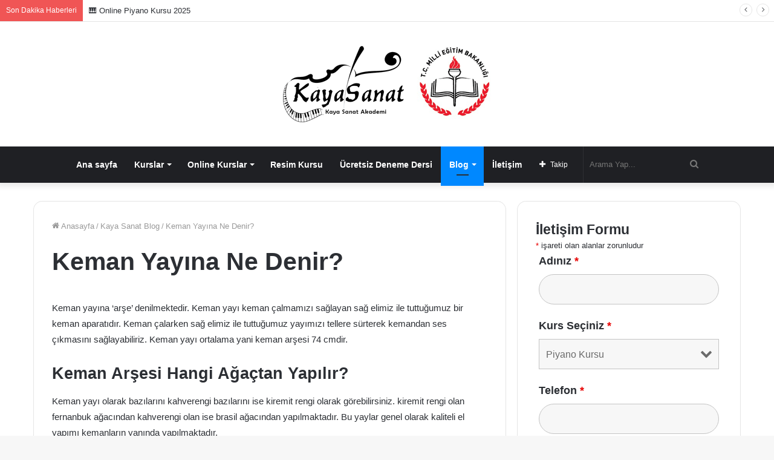

--- FILE ---
content_type: text/html; charset=UTF-8
request_url: https://kayasanatakademi.com/keman-yayina-ne-denir/
body_size: 25213
content:
<!DOCTYPE html><html lang="tr" data-skin="light" prefix="og: https://ogp.me/ns#"><head><meta charset="UTF-8"/><link rel="profile" href="//gmpg.org/xfn/11"/><meta http-equiv='x-dns-prefetch-control' content='on'><link rel='dns-prefetch' href="//cdnjs.cloudflare.com/"/><link rel='dns-prefetch' href="//ajax.googleapis.com/"/><link rel='dns-prefetch' href="//fonts.googleapis.com/"/><link rel='dns-prefetch' href="//fonts.gstatic.com/"/><link rel='dns-prefetch' href="//s.gravatar.com/"/><link rel='dns-prefetch' href="//www.google-analytics.com/"/><link rel='preload' as='image' href="/wp-content/uploads/2020/02/logo3.png"><link rel='preload' as='image' href="/wp-content/uploads/2021/06/San-Dersi-Neden-Onemli-6-780x470.jpg"><link rel='preload' as='font' href="/wp-content/themes/jannah/assets/fonts/tielabs-fonticon/tielabs-fonticon.woff" type='font/woff' crossorigin='anonymous'/><link rel='preload' as='font' href="/wp-content/themes/jannah/assets/fonts/fontawesome/fa-solid-900.woff2" type='font/woff2' crossorigin='anonymous'/><link rel='preload' as='font' href="/wp-content/themes/jannah/assets/fonts/fontawesome/fa-brands-400.woff2" type='font/woff2' crossorigin='anonymous'/><link rel='preload' as='font' href="/wp-content/themes/jannah/assets/fonts/fontawesome/fa-regular-400.woff2" type='font/woff2' crossorigin='anonymous'/><link rel='preload' as='script' href="//ajax.googleapis.com/ajax/libs/webfont/1/webfont.js"><title>Keman Yayına Ne Denir? - Kaya Sanat Akademi</title><meta name="description" content="Keman yayına &#039;arşe&#039; denilmektedir. Keman yayı keman çalmamızı sağlayan sağ elimiz ile tuttuğumuz bir keman aparatıdır. Keman çalarken sağ elimiz ile"/><meta name="robots" content="follow, index, max-snippet:-1, max-video-preview:-1, max-image-preview:large"/><link rel="canonical" href="https://kayasanatakademi.com/keman-yayina-ne-denir/"/><meta property="og:locale" content="tr_TR"/><meta property="og:type" content="article"/><meta property="og:title" content="Keman Yayına Ne Denir? - Kaya Sanat Akademi"/><meta property="og:description" content="Keman yayına &#039;arşe&#039; denilmektedir. Keman yayı keman çalmamızı sağlayan sağ elimiz ile tuttuğumuz bir keman aparatıdır. Keman çalarken sağ elimiz ile"/><meta property="og:url" content="https://kayasanatakademi.com/keman-yayina-ne-denir/"/><meta property="og:site_name" content="Kaya Sanat Akademi"/><meta property="article:tag" content="Toplu Keman"/><meta property="article:section" content="Kaya Sanat Blog"/><meta property="og:updated_time" content="2021-06-01T20:04:42+03:00"/><meta property="og:image" content="https://kayasanatakademi.com/wp-content/uploads/2021/06/San-Dersi-Neden-Onemli-6.jpg"/><meta property="og:image:secure_url" content="https://kayasanatakademi.com/wp-content/uploads/2021/06/San-Dersi-Neden-Onemli-6.jpg"/><meta property="og:image:width" content="1920"/><meta property="og:image:height" content="1080"/><meta property="og:image:alt" content="Keman Yayına ne denir?"/><meta property="og:image:type" content="image/jpeg"/><meta property="article:published_time" content="2021-06-01T19:16:25+03:00"/><meta property="article:modified_time" content="2021-06-01T20:04:42+03:00"/><meta name="twitter:card" content="summary_large_image"/><meta name="twitter:title" content="Keman Yayına Ne Denir? - Kaya Sanat Akademi"/><meta name="twitter:description" content="Keman yayına &#039;arşe&#039; denilmektedir. Keman yayı keman çalmamızı sağlayan sağ elimiz ile tuttuğumuz bir keman aparatıdır. Keman çalarken sağ elimiz ile"/><meta name="twitter:image" content="https://kayasanatakademi.com/wp-content/uploads/2021/06/San-Dersi-Neden-Onemli-6.jpg"/><meta name="twitter:label1" content="Yazan"/><meta name="twitter:data1" content="Eren Kaya"/><meta name="twitter:label2" content="Okuma süresi"/><meta name="twitter:data2" content="Bir dakikadan az"/> <script type="application/ld+json" class="rank-math-schema">{"@context":"https://schema.org","@graph":[{"@type":"Place","@id":"https://kayasanatakademi.com/#place","address":{"@type":"PostalAddress","streetAddress":"Aksoy, Fazil Bey Cd.","addressLocality":"No:74/C, 35580","addressRegion":"Kar\u015f\u0131yaka/\u0130zmir","addressCountry":"T\u00fcrkiye"}},{"@type":"Organization","@id":"https://kayasanatakademi.com/#organization","name":"Kaya Sanat Akademi","url":"https://www.kayasanatakademi.com","address":{"@type":"PostalAddress","streetAddress":"Aksoy, Fazil Bey Cd.","addressLocality":"No:74/C, 35580","addressRegion":"Kar\u015f\u0131yaka/\u0130zmir","addressCountry":"T\u00fcrkiye"},"logo":{"@type":"ImageObject","@id":"https://kayasanatakademi.com/#logo","url":"https://www.kayasanatakademi.com/wp-content/uploads/2019/10/logo.png","contentUrl":"https://www.kayasanatakademi.com/wp-content/uploads/2019/10/logo.png","caption":"Kaya Sanat Akademi","inLanguage":"tr","width":"200","height":"126"},"contactPoint":[{"@type":"ContactPoint","telephone":"+90 542 696 83 03","contactType":"customer support"}],"location":{"@id":"https://kayasanatakademi.com/#place"}},{"@type":"WebSite","@id":"https://kayasanatakademi.com/#website","url":"https://kayasanatakademi.com","name":"Kaya Sanat Akademi","publisher":{"@id":"https://kayasanatakademi.com/#organization"},"inLanguage":"tr"},{"@type":"ImageObject","@id":"https://kayasanatakademi.com/wp-content/uploads/2021/06/San-Dersi-Neden-Onemli-6.jpg","url":"https://kayasanatakademi.com/wp-content/uploads/2021/06/San-Dersi-Neden-Onemli-6.jpg","width":"1920","height":"1080","caption":"Keman Yay\u0131na ne denir?","inLanguage":"tr"},{"@type":"WebPage","@id":"https://kayasanatakademi.com/keman-yayina-ne-denir/#webpage","url":"https://kayasanatakademi.com/keman-yayina-ne-denir/","name":"Keman Yay\u0131na Ne Denir? - Kaya Sanat Akademi","datePublished":"2021-06-01T19:16:25+03:00","dateModified":"2021-06-01T20:04:42+03:00","isPartOf":{"@id":"https://kayasanatakademi.com/#website"},"primaryImageOfPage":{"@id":"https://kayasanatakademi.com/wp-content/uploads/2021/06/San-Dersi-Neden-Onemli-6.jpg"},"inLanguage":"tr"},{"@type":"Person","@id":"https://kayasanatakademi.com/author/eren/","name":"Eren Kaya","url":"https://kayasanatakademi.com/author/eren/","image":{"@type":"ImageObject","@id":"https://kayasanatakademi.com/wp-content/litespeed/avatar/1c2e8a6e08f0c03b9a3ee8dda4095c9d.jpg?ver=1768210815","url":"https://kayasanatakademi.com/wp-content/litespeed/avatar/1c2e8a6e08f0c03b9a3ee8dda4095c9d.jpg?ver=1768210815","caption":"Eren Kaya","inLanguage":"tr"},"worksFor":{"@id":"https://kayasanatakademi.com/#organization"}},{"@type":"BlogPosting","headline":"Keman Yay\u0131na Ne Denir? - Kaya Sanat Akademi","datePublished":"2021-06-01T19:16:25+03:00","dateModified":"2021-06-01T20:04:42+03:00","articleSection":"Kaya Sanat Blog","author":{"@id":"https://kayasanatakademi.com/author/eren/","name":"Eren Kaya"},"publisher":{"@id":"https://kayasanatakademi.com/#organization"},"description":"Keman yay\u0131na &#039;ar\u015fe&#039; denilmektedir. Keman yay\u0131 keman \u00e7almam\u0131z\u0131 sa\u011flayan sa\u011f elimiz ile tuttu\u011fumuz bir keman aparat\u0131d\u0131r. Keman \u00e7alarken sa\u011f elimiz ile","name":"Keman Yay\u0131na Ne Denir? - Kaya Sanat Akademi","@id":"https://kayasanatakademi.com/keman-yayina-ne-denir/#richSnippet","isPartOf":{"@id":"https://kayasanatakademi.com/keman-yayina-ne-denir/#webpage"},"image":{"@id":"https://kayasanatakademi.com/wp-content/uploads/2021/06/San-Dersi-Neden-Onemli-6.jpg"},"inLanguage":"tr","mainEntityOfPage":{"@id":"https://kayasanatakademi.com/keman-yayina-ne-denir/#webpage"}}]}</script> <link rel="alternate" type="application/rss+xml" title="Kaya Sanat Akademi &raquo; akışı" href="/feed/"/><link rel="alternate" type="application/rss+xml" title="Kaya Sanat Akademi &raquo; yorum akışı" href="/comments/feed/"/><link rel="alternate" type="application/rss+xml" title="Kaya Sanat Akademi &raquo; Keman Yayına Ne Denir? yorum akışı" href="feed/"/><link rel="alternate" title="oEmbed (JSON)" type="application/json+oembed" href="/wp-json/oembed/1.0/embed?url=https%3A%2F%2Fkayasanatakademi.com%2Fkeman-yayina-ne-denir%2F"/><link rel="alternate" title="oEmbed (XML)" type="text/xml+oembed" href="/wp-json/oembed/1.0/embed?url=https%3A%2F%2Fkayasanatakademi.com%2Fkeman-yayina-ne-denir%2F&#038;format=xml"/><link data-optimized="2" rel="stylesheet" href="https://kayasanatakademi.com/wp-content/litespeed/css/dd26a38fbbefeed31b8c0ee192816cf2.css?ver=f5968" /> <script type="text/javascript" src="https://kayasanatakademi.com/wp-includes/js/jquery/jquery.min.js" id="jquery-core-js"></script> <link rel="https://api.w.org/" href="/wp-json/"/><link rel="alternate" title="JSON" type="application/json" href="/wp-json/wp/v2/posts/9919"/><meta name="generator" content="WordPress 6.9"/><link rel='shortlink' href="/?p=9919"/> <script data-optimized="1" type="text/javascript">if(!window._buttonizer){window._buttonizer={}};var _buttonizer_page_data={"language":"tr"};window._buttonizer.data={..._buttonizer_page_data,...window._buttonizer.data}</script> <script async src="https://www.googletagmanager.com/gtag/js?id=UA-149348716-1"></script> <script>window.dataLayer = window.dataLayer || [];
  function gtag(){dataLayer.push(arguments);}
  gtag('js', new Date());

  gtag('config', 'UA-149348716-1');</script> <meta name="ti-site-data" content="[base64]"/><meta http-equiv="X-UA-Compatible" content="IE=edge"> <script>!function(f,b,e,v,n,t,s){if(f.fbq)return;n=f.fbq=function(){n.callMethod?n.callMethod.apply(n,arguments):n.queue.push(arguments)};if(!f._fbq)f._fbq=n;n.push=n;n.loaded=!0;n.version='2.0';n.queue=[];t=b.createElement(e);t.async=!0;t.src=v;s=b.getElementsByTagName(e)[0];s.parentNode.insertBefore(t,s)}(window,document,'script','https://connect.facebook.net/en_US/fbevents.js');fbq('init','175145494400909');fbq('track','PageView')</script> <noscript><img height="1" width="1" style="display:none" src="//www.facebook.com/tr?id=175145494400909&ev=PageView&noscript=1"/></noscript><meta name="google-site-verification" content="iUkNWkRdwVAAJuiJrZDCJt92FFyE9_BgotSoXIV9hec"/> <script>(function(w,d,s,l,i){w[l]=w[l]||[];w[l].push({'gtm.start':
new Date().getTime(),event:'gtm.js'});var f=d.getElementsByTagName(s)[0],
j=d.createElement(s),dl=l!='dataLayer'?'&l='+l:'';j.async=true;j.src=
'https://www.googletagmanager.com/gtm.js?id='+i+dl;f.parentNode.insertBefore(j,f);
})(window,document,'script','dataLayer','GTM-MCQJNTT');</script> <meta name="google-site-verification" content="DUxg0Jw-kFPINpNGmFpScWnH6ZQE3k0Y56MvF4bJ8ro"/> <script data-optimized="1" type="text/javascript">(function(c,l,a,r,i,t,y){c[a]=c[a]||function(){(c[a].q=c[a].q||[]).push(arguments)};t=l.createElement(r);t.async=1;t.src="https://www.clarity.ms/tag/"+i;y=l.getElementsByTagName(r)[0];y.parentNode.insertBefore(t,y)})(window,document,"clarity","script","rke2pxfame")</script> <meta name="theme-color" content="#0088ff"/><meta name="viewport" content="width=device-width, initial-scale=1.0"/> <script data-optimized="1" type='text/javascript'>!function(f,b,e,v,n,t,s){if(f.fbq)return;n=f.fbq=function(){n.callMethod?n.callMethod.apply(n,arguments):n.queue.push(arguments)};if(!f._fbq)f._fbq=n;n.push=n;n.loaded=!0;n.version='2.0';n.queue=[];t=b.createElement(e);t.async=!0;t.src=v;s=b.getElementsByTagName(e)[0];s.parentNode.insertBefore(t,s)}(window,document,'script','https://connect.facebook.net/en_US/fbevents.js')</script> <script data-optimized="1" type='text/javascript'>var url=window.location.origin+'?ob=open-bridge';fbq('set','openbridge','229849162494209',url);fbq('init','229849162494209',{},{"agent":"wordpress-6.9-4.1.5"})</script><script data-optimized="1" type='text/javascript'>fbq('track','PageView',[])</script><link rel="icon" href="/wp-content/uploads/2019/10/cropped-fav-2-32x32.png" sizes="32x32"/><link rel="icon" href="/wp-content/uploads/2019/10/cropped-fav-2-192x192.png" sizes="192x192"/><link rel="apple-touch-icon" href="/wp-content/uploads/2019/10/cropped-fav-2-180x180.png"/><meta name="msapplication-TileImage" content="https://kayasanatakademi.com/wp-content/uploads/2019/10/cropped-fav-2-270x270.png"/> <script async src="https://www.googletagmanager.com/gtag/js?id=AW-10781354975"></script> <script>window.dataLayer = window.dataLayer || [];
  function gtag(){dataLayer.push(arguments);}
  gtag('js', new Date());

  gtag('config', 'AW-10781354975');</script> <script>gtag('event', 'conversion', {
      'send_to': 'AW-10781354975/xYlKCKiyj5QDEN_X-ZQo',
      'value': 1.0,
      'currency': 'TRY'
  });</script> </head><body data-rsssl=1 id="tie-body" class="wp-singular post-template-default single single-post postid-9919 single-format-standard wp-theme-jannah wp-child-theme-jannah-child tie-no-js block-head-8 magazine3 magazine1 is-lazyload is-thumb-overlay-disabled is-desktop is-header-layout-2 sidebar-right has-sidebar post-layout-1 narrow-title-narrow-media is-standard-format"> <noscript><iframe src="//www.googletagmanager.com/ns.html?id=GTM-MCQJNTT" height="0" width="0" style="display:none;visibility:hidden"></iframe></noscript> <noscript> <img height="1" width="1" style="display:none" alt="fbpx" src="//www.facebook.com/tr?id=229849162494209&ev=PageView&noscript=1"/> </noscript><div class="background-overlay"><div id="tie-container" class="site tie-container"><div id="tie-wrapper"><header id="theme-header" class="theme-header header-layout-2 main-nav-dark main-nav-default-dark main-nav-below main-nav-boxed no-stream-item top-nav-active top-nav-light top-nav-default-light top-nav-above has-shadow is-stretch-header has-normal-width-logo has-custom-sticky-logo mobile-header-default"><nav id="top-nav" class="has-breaking-menu top-nav header-nav has-breaking-news" aria-label="İkincil Menü"><div class="container"><div class="topbar-wrapper"><div class="tie-alignleft"><div class="breaking controls-is-active"> <span class="breaking-title"> <span class="tie-icon-bolt breaking-icon" aria-hidden="true"></span> <span class="breaking-title-text">Son Dakika Haberleri</span> </span><ul id="breaking-news-in-header" class="breaking-news" data-type="reveal" data-arrows="true"><li class="news-item"> <a href="/bitliste-5-minare-keman-notasi/">BİTLİSTE 5 MİNARE KEMAN NOTASI</a></li><li class="news-item"> <a href="/piyano-kursu/">🎹 Online Piyano Kursu 2025</a></li><li class="news-item"> <a href="/izmir-karsiyaka-piyano-kursu/">İzmir Karşıyaka Piyano Kursu 2025</a></li><li class="news-item"> <a href="/karsiyaka-piyano-kursu/">Karşıyaka Piyano Kursu 2025 | Her Yaşa ve Seviyeye Uygun Profesyonel Eğitim</a></li><li class="news-item"> <a href="/san-dersi-ile-ses-duzelir-mi-2026/">Şan Dersi İle Ses Düzelir Mi? 2026</a></li><li class="news-item"> <a href="/sol-anahtari-dizekli-kagit-kaya-sanat-akademi/">SOL ANAHTARI DİZEKLİ KAĞIT &#8211; KAYA SANAT AKADEMİ</a></li><li class="news-item"> <a href="/izmir-gitar-kursu/">🎸 İzmir Gitar Kursu 2025</a></li><li class="news-item"> <a href="/izmir-baglama-kursu/">🎶 İzmir Bağlama Kursu 2025</a></li><li class="news-item"> <a href="/izmir-piyano-kursu/">İzmir Piyano Kursu 2025</a></li><li class="news-item"> <a href="/izmir-elektro-gitar-kursu/">İzmir Elektro Gitar Kursu</a></li></ul></div></div><div class="tie-alignright"></div></div></div></nav><div class="container header-container"><div class="tie-row logo-row"><div class="logo-wrapper"><div class="tie-col-md-4 logo-container clearfix"><div id="mobile-header-components-area_1" class="mobile-header-components"><ul class="components"><li class="mobile-component_menu custom-menu-link"><a href="#" id="mobile-menu-icon"><span class="tie-mobile-menu-icon nav-icon is-layout-1"></span><span class="screen-reader-text">Menü</span></a></li></ul></div><div id="logo" class="image-logo"> <a title="Kaya Sanat Akademi" href="/"> <picture class="tie-logo-default tie-logo-picture"> <source class="tie-logo-source-default tie-logo-source" srcset="https://kayasanatakademi.com/wp-content/uploads/2020/02/logo3.png"> <img data-lazyloaded="1" src="[data-uri]" class="tie-logo-img-default tie-logo-img" data-src="/wp-content/uploads/2020/02/logo3.png.webp" alt="Kaya Sanat Akademi" width="345" height="126" style="max-height:126px; width: auto;"/><noscript><img class="tie-logo-img-default tie-logo-img" src="/wp-content/uploads/2020/02/logo3.png.webp" alt="Kaya Sanat Akademi" width="345" height="126" style="max-height:126px; width: auto;"/></noscript> </picture> </a></div></div></div></div></div><div class="main-nav-wrapper"><nav id="main-nav" data-skin="search-in-main-nav" class="main-nav header-nav live-search-parent" aria-label="Birincil Menü"><div class="container"><div class="main-menu-wrapper"><div id="menu-components-wrap"><div id="sticky-logo" class="image-logo"> <a title="Kaya Sanat Akademi" href="/"> <picture class="tie-logo-default tie-logo-picture"> <source class="tie-logo-source-default tie-logo-source" srcset="https://kayasanatakademi.com/wp-content/uploads/2020/11/kaya-sanat-akademi-logo-2.png"> <img data-lazyloaded="1" src="[data-uri]" width="209" height="126" class="tie-logo-img-default tie-logo-img" data-src="/wp-content/uploads/2020/11/kaya-sanat-akademi-logo-2.png" alt="Kaya Sanat Akademi" style="max-height:49px; width: auto;"/><noscript><img width="209" height="126" class="tie-logo-img-default tie-logo-img" src="/wp-content/uploads/2020/11/kaya-sanat-akademi-logo-2.png" alt="Kaya Sanat Akademi" style="max-height:49px; width: auto;"/></noscript> </picture> </a></div><div class="flex-placeholder"></div><div class="main-menu main-menu-wrap tie-alignleft"><div id="main-nav-menu" class="main-menu header-menu"><ul id="menu-ust-menu" class="menu" role="menubar"><li id="menu-item-19" class="menu-item menu-item-type-custom menu-item-object-custom menu-item-home menu-item-19"><a href="/">Ana sayfa</a></li><li id="menu-item-3609" class="menu-item menu-item-type-custom menu-item-object-custom menu-item-has-children menu-item-3609"><a href="/kurslar/">Kurslar</a><ul class="sub-menu menu-sub-content"><li id="menu-item-2161" class="menu-item menu-item-type-post_type menu-item-object-post menu-item-2161"><a href="/izmir-piyano-kursu/">🎹 İzmir Piyano Kursu</a></li><li id="menu-item-2162" class="menu-item menu-item-type-post_type menu-item-object-post menu-item-2162"><a href="/izmir-keman-kursu/">🎻 İzmir Keman Kursu</a></li><li id="menu-item-2163" class="menu-item menu-item-type-post_type menu-item-object-post menu-item-2163"><a href="/izmir-bateri-kursu/">🥁 Bateri Kursu İzmir 2025</a></li><li id="menu-item-2164" class="menu-item menu-item-type-post_type menu-item-object-post menu-item-2164"><a href="/izmir-gitar-kursu/">🎸 İzmir Gitar Kursu 2025</a></li><li id="menu-item-7550" class="menu-item menu-item-type-post_type menu-item-object-post menu-item-7550"><a href="/izmir-elektro-gitar-kursu/">🎸 İzmir Elektro Gitar Kursu</a></li><li id="menu-item-2165" class="menu-item menu-item-type-post_type menu-item-object-post menu-item-2165"><a href="/izmir-san-dersi/">🎤 İzmir Şan Kursu 2025</a></li><li id="menu-item-2166" class="menu-item menu-item-type-post_type menu-item-object-post menu-item-2166"><a href="/izmir-yan-flut-kursu/">🎵 İzmir Yan Flüt Kursu</a></li><li id="menu-item-2167" class="menu-item menu-item-type-post_type menu-item-object-post menu-item-2167"><a href="/izmir-baglama-kursu/">🎶 İzmir Bağlama Kursu 2025</a></li><li id="menu-item-2168" class="menu-item menu-item-type-post_type menu-item-object-post menu-item-2168"><a href="/izmir-cello-kursu/">🎻 İzmir Çello Kursu 2025</a></li><li id="menu-item-2169" class="menu-item menu-item-type-post_type menu-item-object-post menu-item-2169"><a href="/izmir-klarnet-kursu/">♬ İzmir Klarnet Kursu</a></li><li id="menu-item-2170" class="menu-item menu-item-type-post_type menu-item-object-post menu-item-2170"><a href="/izmir-ud-kursu/">♬ İzmir Ud Kursu</a></li><li id="menu-item-2171" class="menu-item menu-item-type-post_type menu-item-object-post menu-item-2171"><a href="/izmir-saksafon-kursu/">🎷 İzmir Saksafon Kursu</a></li><li id="menu-item-2172" class="menu-item menu-item-type-post_type menu-item-object-post menu-item-2172"><a href="/izmir-ney-kursu/">♬ İzmir Ney Kursu</a></li><li id="menu-item-2173" class="menu-item menu-item-type-post_type menu-item-object-post menu-item-2173"><a href="/izmir-cumbus-kursu/">♬ İzmir Cümbüş Kursu</a></li><li id="menu-item-4606" class="menu-item menu-item-type-post_type menu-item-object-post menu-item-4606"><a href="/izmir-kabak-kemane-kursu/">🎵 İzmir Kabak Kemane Kursu</a></li><li id="menu-item-1447" class="menu-item menu-item-type-post_type menu-item-object-page menu-item-has-children menu-item-1447"><a href="/izmir-sanat-kurslari/">Sanat Kursları</a><ul class="sub-menu menu-sub-content"><li id="menu-item-102" class="menu-item menu-item-type-post_type menu-item-object-page menu-item-102"><a href="/izmir-resim-kursu/">İzmir Resim Kursu 2025</a></li><li id="menu-item-104" class="menu-item menu-item-type-post_type menu-item-object-page menu-item-104"><a href="/izmir-yazarlik-kursu/">İzmir Yazarlık Kursu</a></li><li id="menu-item-105" class="menu-item menu-item-type-post_type menu-item-object-page menu-item-105"><a href="/izmir-yaratici-drama-kursu/">İzmir Yaratıcı Drama Kursu</a></li><li id="menu-item-106" class="menu-item menu-item-type-post_type menu-item-object-page menu-item-106"><a href="/izmir-diksiyon-kursu/">İzmir Diksiyon Kursu</a></li><li id="menu-item-107" class="menu-item menu-item-type-post_type menu-item-object-page menu-item-107"><a href="/izmir-fotografcilik-kursu/">İzmir Fotoğrafçılık Kursu</a></li><li id="menu-item-1854" class="menu-item menu-item-type-post_type menu-item-object-post menu-item-1854"><a href="/izmir-tiyatro-kursu/">İzmir Tiyatro Kursu</a></li><li id="menu-item-109" class="menu-item menu-item-type-post_type menu-item-object-page menu-item-109"><a href="/izmir-sanat-okullarina-hazirlik-kursu/">İzmir Sanat Okullarına Hazırlık Kursu</a></li></ul></li></ul></li><li id="menu-item-16668" class="menu-item menu-item-type-custom menu-item-object-custom menu-item-has-children menu-item-16668"><a href="/online-muzik-kurslarimiz/">Online Kurslar</a><ul class="sub-menu menu-sub-content"><li id="menu-item-3078" class="menu-item menu-item-type-post_type menu-item-object-post menu-item-3078"><a href="/online-keman-kursu/">🎻 Online Keman Kursu</a></li><li id="menu-item-3308" class="menu-item menu-item-type-post_type menu-item-object-page menu-item-3308"><a href="/online-yan-flut-kursu/">🎵 Online Yan Flüt Kursu</a></li><li id="menu-item-3541" class="menu-item menu-item-type-post_type menu-item-object-post menu-item-3541"><a href="/online-gitar-kursu/">🎸 Online Gitar Kursu</a></li><li id="menu-item-3128" class="menu-item menu-item-type-post_type menu-item-object-post menu-item-3128"><a href="/online-klarnet-kursu/">🎵 Online Klarnet Kursu</a></li><li id="menu-item-3294" class="menu-item menu-item-type-post_type menu-item-object-page menu-item-3294"><a href="/online-san-dersi/">🎵 Online Şan Kursu</a></li><li id="menu-item-2994" class="menu-item menu-item-type-post_type menu-item-object-post menu-item-2994"><a href="/piyano-kursu/">🎹 Online Piyano Kursu 2025</a></li><li id="menu-item-3120" class="menu-item menu-item-type-post_type menu-item-object-post menu-item-3120"><a href="/online-baglama-kursu/">🎵 Online Bağlama Kursu</a></li><li id="menu-item-3557" class="menu-item menu-item-type-post_type menu-item-object-post menu-item-3557"><a href="/online-cumbus-kursu/">🎵 Online Cümbüş Kursu</a></li><li id="menu-item-3756" class="menu-item menu-item-type-post_type menu-item-object-post menu-item-3756"><a href="/online-ud-kursu/">🎵 Online Ud Kursu</a></li><li id="menu-item-3760" class="menu-item menu-item-type-post_type menu-item-object-post menu-item-3760"><a href="/online-cello-kursu/">🎵 Online Çello Kursu</a></li><li id="menu-item-8101" class="menu-item menu-item-type-post_type menu-item-object-post menu-item-8101"><a href="/online-elektro-gitar-kursu/">🎸 Online Elektro Gitar Kursu</a></li><li id="menu-item-8354" class="menu-item menu-item-type-post_type menu-item-object-post menu-item-8354"><a href="/online-ukulele-kursu/">🎸 Online Ukulele Kursu</a></li><li id="menu-item-8867" class="menu-item menu-item-type-post_type menu-item-object-post menu-item-8867"><a href="/online-bateri-kursu/">🥁 Online Bateri Kursu</a></li></ul></li><li id="menu-item-16810" class="menu-item menu-item-type-post_type menu-item-object-post menu-item-16810"><a href="/izmir-resim-kursu/">Resim Kursu</a></li><li id="menu-item-1106" class="menu-item menu-item-type-post_type menu-item-object-page menu-item-1106"><a href="/ucretsiz-deneme-dersi/">Ücretsiz Deneme Dersi</a></li><li id="menu-item-1464" class="menu-item menu-item-type-post_type menu-item-object-page current_page_parent menu-item-has-children menu-item-1464 tie-current-menu"><a href="/blog/">Blog</a><ul class="sub-menu menu-sub-content"><li id="menu-item-4184" class="menu-item menu-item-type-taxonomy menu-item-object-category current-post-ancestor current-menu-parent current-post-parent menu-item-4184"><a href="/blog/">Kaya Sanat Blog</a></li><li id="menu-item-4183" class="menu-item menu-item-type-taxonomy menu-item-object-category menu-item-4183"><a href="/videolar/">Videolar</a></li><li id="menu-item-8909" class="menu-item menu-item-type-taxonomy menu-item-object-category menu-item-8909"><a href="/duyurular/">Duyurular</a></li><li id="menu-item-12478" class="menu-item menu-item-type-taxonomy menu-item-object-category menu-item-12478"><a href="/piyano-notalari/">Piyano Notaları</a></li><li id="menu-item-12477" class="menu-item menu-item-type-taxonomy menu-item-object-category menu-item-12477"><a href="/keman-notalari/">Keman Notaları</a></li><li id="menu-item-3079" class="menu-item menu-item-type-taxonomy menu-item-object-category menu-item-3079"><a href="/keman-dersleri/">Keman Dersleri</a></li><li id="menu-item-11123" class="menu-item menu-item-type-taxonomy menu-item-object-category menu-item-11123"><a href="/nasil-calinir/">Nasıl Çalınır? 🎻</a></li></ul></li><li id="menu-item-979" class="menu-item menu-item-type-post_type menu-item-object-page menu-item-979"><a href="/iletisim/">İletişim</a></li></ul></div></div><ul class="components"><li class="search-bar menu-item custom-menu-link" aria-label="Ara"><form method="get" id="search" action="/"> <input id="search-input" class="is-ajax-search" inputmode="search" type="text" name="s" title="Arama Yap..." placeholder="Arama Yap..."/> <button id="search-submit" type="submit"> <span class="tie-icon-search tie-search-icon" aria-hidden="true"></span> <span class="screen-reader-text">Arama Yap...</span> </button></form></li><li class="list-social-icons menu-item custom-menu-link"> <a href="#" class="follow-btn"> <span class="tie-icon-plus" aria-hidden="true"></span> <span class="follow-text">Takip</span> </a><ul class="dropdown-social-icons comp-sub-menu"><li class="social-icons-item"><a class="social-link facebook-social-icon" rel="external noopener nofollow" target="_blank" href="//www.facebook.com/kayasanatakademi/"><span class="tie-social-icon tie-icon-facebook"></span><span class="social-text">Facebook</span></a></li><li class="social-icons-item"><a class="social-link twitter-social-icon" rel="external noopener nofollow" target="_blank" href="//twitter.com/akademikaya/"><span class="tie-social-icon tie-icon-twitter"></span><span class="social-text">Twitter</span></a></li><li class="social-icons-item"><a class="social-link youtube-social-icon" rel="external noopener nofollow" target="_blank" href="//www.youtube.com/channel/UCtSJXwMJnYQ6jF3JjHvt5Yw"><span class="tie-social-icon tie-icon-youtube"></span><span class="social-text">YouTube</span></a></li><li class="social-icons-item"><a class="social-link instagram-social-icon" rel="external noopener nofollow" target="_blank" href="//www.instagram.com/kayasanatakademi/"><span class="tie-social-icon tie-icon-instagram"></span><span class="social-text">Instagram</span></a></li></ul></li></ul></div></div></div></nav></div></header> <script>console.log('Style tie-css-styles')</script> <script>console.log('Style tie-css-single')</script> <script>console.log('Style tie-css-shortcodes')</script> <div id="content" class="site-content container"><div id="main-content-row" class="tie-row main-content-row"><div class="main-content tie-col-md-8 tie-col-xs-12" role="main"><article id="the-post" class="container-wrapper post-content tie-standard"><header class="entry-header-outer"><nav id="breadcrumb"><a href="/"><span class="tie-icon-home" aria-hidden="true"></span> Anasayfa</a><em class="delimiter">/</em><a href="/blog/">Kaya Sanat Blog</a><em class="delimiter">/</em><span class="current">Keman Yayına Ne Denir?</span></nav><script type="application/ld+json">{"@context":"http:\/\/schema.org","@type":"BreadcrumbList","@id":"#Breadcrumb","itemListElement":[{"@type":"ListItem","position":1,"item":{"name":"Anasayfa","@id":"https:\/\/kayasanatakademi.com\/"}},{"@type":"ListItem","position":2,"item":{"name":"Kaya Sanat Blog","@id":"https:\/\/kayasanatakademi.com\/blog\/"}}]}</script> <div class="entry-header"> <span class="post-cat-wrap"><a class="post-cat tie-cat-1" href="/blog/">Kaya Sanat Blog</a></span><h1 class="post-title entry-title">Keman Yayına Ne Denir?</h1><div id="single-post-meta" class="post-meta clearfix"><span class="author-meta single-author with-avatars"><span class="meta-item meta-author-wrapper meta-author-3"> <span class="meta-author-avatar"> <a href="/author/eren/"><img alt='Eren Kaya fotoğrafı' src="[data-uri]" data-src="/wp-content/litespeed/avatar/9538a9990172cee73565e1de1238da91.jpg?ver=1768210816" data-2x='https://kayasanatakademi.com/wp-content/litespeed/avatar/eb6c5539fe3ad0fc9f9b02b336fa2e5b.jpg?ver=1768210816 2x' class='lazy-img avatar avatar-140 photo' height='140' width='140' decoding='async'/></a> </span> <span class="meta-author"><a href="/author/eren/" class="author-name tie-icon" title="Eren Kaya">Eren Kaya</a></span></span></span><span class="date meta-item tie-icon">Haziran 1, 2021</span><div class="tie-alignright"><span class="meta-comment tie-icon meta-item fa-before">0</span><span class="meta-reading-time meta-item"><span class="tie-icon-bookmark" aria-hidden="true"></span> 1 dakika okuma süresi</span></div></div></div></header><div class="entry-content entry clearfix"><p>Keman yayına &#8216;arşe&#8217; denilmektedir. Keman yayı keman çalmamızı sağlayan sağ elimiz ile tuttuğumuz bir keman aparatıdır. Keman çalarken sağ elimiz ile tuttuğumuz yayımızı tellere sürterek kemandan ses çıkmasını sağlayabiliriz. Keman yayı ortalama yani keman arşesi 74 cmdir.</p><h2>Keman Arşesi Hangi Ağaçtan Yapılır?</h2><p>Keman yayı olarak bazılarını kahverengi bazılarını ise kiremit rengi olarak görebilirsiniz. kiremit rengi olan fernanbuk ağacından kahverengi olan ise brasil ağacından yapılmaktadır. Bu yaylar genel olarak kaliteli el yapımı kemanların yanında yapılmaktadır.</p><h2>Keman Arşesi Nasıl Sıkılır?</h2><p><img decoding="async" class="alignnone size-full wp-image-9921" src="[data-uri]" loading="lazy" data-src="/wp-content/uploads/2021/06/San-Dersi-Neden-Onemli-4.jpg.webp" alt="Keman Yayı Nasıl Sıkılır?" width="1920" height="1080"/></p><p>İlk olarak keman aldığınız zaman keman yayınızın gevşek olduğunu ve yay kıllarının sarktığını görürsünüz. Bunda endişelenecek bir durum yoktur. Yayın topuz dediğimiz alt tarafından saat saat yönüne doğru çevirdiğimiz zaman yayın sıkıldığını kılların ise gerildiğini görebilirsiniz. Keman yay bakımı için de üste ki video sizlerin ihtiyacını karşılayacaktır.</p><h2>Keman Arşe Bakımı Nasıl Yapılır?</h2><p><iframe title="🎻 Keman Yay (Arşe) Bakımı Nasıl Yapılır?" width="708" height="398" src="//www.youtube.com/embed/H1YLiclbnCg?feature=oembed" frameborder="0" allow="accelerometer; autoplay; clipboard-write; encrypted-media; gyroscope; picture-in-picture" allowfullscreen></iframe></p><p>Keman arşesi bakımı keman çaldıkça yapmanız gereken bir uygulamadır. Ara ara kemanınızın kıllarında biriken reçinelerin temizlenmesi gerekir. Bundan dolayı sizlere keman arşesi bakımı adlı bir video çektik. Bu videoyu izleyerek sizler de keman arşenizin bakımlarını kimseye ihtiyaç olmadan yapabilirsiniz.</p><p>&nbsp;</p><p>&nbsp;</p><div class="post-bottom-meta post-bottom-tags post-tags-modern"><div class="post-bottom-meta-title"><span class="tie-icon-tags" aria-hidden="true"></span> Etiketler</div><span class="tagcloud"><a href="/toplu-keman/" rel="tag">Toplu Keman</a></span></div></div><div id="post-extra-info"><div class="theiaStickySidebar"><div id="single-post-meta" class="post-meta clearfix"><span class="author-meta single-author with-avatars"><span class="meta-item meta-author-wrapper meta-author-3"> <span class="meta-author-avatar"> <a href="/author/eren/"><img alt='Eren Kaya fotoğrafı' src="[data-uri]" data-src="/wp-content/litespeed/avatar/9538a9990172cee73565e1de1238da91.jpg?ver=1768210816" data-2x='https://kayasanatakademi.com/wp-content/litespeed/avatar/eb6c5539fe3ad0fc9f9b02b336fa2e5b.jpg?ver=1768210816 2x' class='lazy-img avatar avatar-140 photo' height='140' width='140' decoding='async'/></a> </span> <span class="meta-author"><a href="/author/eren/" class="author-name tie-icon" title="Eren Kaya">Eren Kaya</a></span></span></span><span class="date meta-item tie-icon">Haziran 1, 2021</span><div class="tie-alignright"><span class="meta-comment tie-icon meta-item fa-before">0</span><span class="meta-reading-time meta-item"><span class="tie-icon-bookmark" aria-hidden="true"></span> 1 dakika okuma süresi</span></div></div></div></div><div class="clearfix"></div> <script id="tie-schema-json" type="application/ld+json">{"@context":"http:\/\/schema.org","@type":"Article","dateCreated":"2021-06-01T19:16:25+03:00","datePublished":"2021-06-01T19:16:25+03:00","dateModified":"2021-06-01T20:04:42+03:00","headline":"Keman Yay\u0131na Ne Denir?","name":"Keman Yay\u0131na Ne Denir?","keywords":"Toplu Keman","url":"https:\/\/kayasanatakademi.com\/keman-yayina-ne-denir\/","description":"Keman yay\u0131na 'ar\u015fe' denilmektedir. Keman yay\u0131 keman \u00e7almam\u0131z\u0131 sa\u011flayan sa\u011f elimiz ile tuttu\u011fumuz bir keman aparat\u0131d\u0131r. Keman \u00e7alarken sa\u011f elimiz ile tuttu\u011fumuz yay\u0131m\u0131z\u0131 tellere s\u00fcrterek kemandan ses \u00e7","copyrightYear":"2021","articleSection":"Kaya Sanat Blog","articleBody":"Keman yay\u0131na 'ar\u015fe' denilmektedir. Keman yay\u0131 keman \u00e7almam\u0131z\u0131 sa\u011flayan sa\u011f elimiz ile tuttu\u011fumuz bir keman aparat\u0131d\u0131r. Keman \u00e7alarken sa\u011f elimiz ile tuttu\u011fumuz yay\u0131m\u0131z\u0131 tellere s\u00fcrterek kemandan ses \u00e7\u0131kmas\u0131n\u0131 sa\u011flayabiliriz. Keman yay\u0131 ortalama yani keman ar\u015fesi 74 cmdir.\r\nKeman Ar\u015fesi Hangi A\u011fa\u00e7tan Yap\u0131l\u0131r?\r\nKeman yay\u0131 olarak baz\u0131lar\u0131n\u0131 kahverengi baz\u0131lar\u0131n\u0131 ise kiremit rengi olarak g\u00f6rebilirsiniz. kiremit rengi olan fernanbuk a\u011fac\u0131ndan kahverengi olan ise brasil a\u011fac\u0131ndan yap\u0131lmaktad\u0131r. Bu yaylar genel olarak kaliteli el yap\u0131m\u0131 kemanlar\u0131n yan\u0131nda yap\u0131lmaktad\u0131r.\r\nKeman Ar\u015fesi Nas\u0131l S\u0131k\u0131l\u0131r?\r\n\r\n\r\n\u0130lk olarak keman ald\u0131\u011f\u0131n\u0131z zaman keman yay\u0131n\u0131z\u0131n gev\u015fek oldu\u011funu ve yay k\u0131llar\u0131n\u0131n sarkt\u0131\u011f\u0131n\u0131 g\u00f6r\u00fcrs\u00fcn\u00fcz. Bunda endi\u015felenecek bir durum yoktur. Yay\u0131n topuz dedi\u011fimiz alt taraf\u0131ndan saat saat y\u00f6n\u00fcne do\u011fru \u00e7evirdi\u011fimiz zaman yay\u0131n s\u0131k\u0131ld\u0131\u011f\u0131n\u0131 k\u0131llar\u0131n ise gerildi\u011fini g\u00f6rebilirsiniz. Keman yay bak\u0131m\u0131 i\u00e7in de \u00fcste ki video sizlerin ihtiyac\u0131n\u0131 kar\u015f\u0131layacakt\u0131r.\r\nKeman Ar\u015fe Bak\u0131m\u0131 Nas\u0131l Yap\u0131l\u0131r?\r\n\r\n\r\nKeman ar\u015fesi bak\u0131m\u0131 keman \u00e7ald\u0131k\u00e7a yapman\u0131z gereken bir uygulamad\u0131r. Ara ara keman\u0131n\u0131z\u0131n k\u0131llar\u0131nda biriken re\u00e7inelerin temizlenmesi gerekir. Bundan dolay\u0131 sizlere keman ar\u015fesi bak\u0131m\u0131 adl\u0131 bir video \u00e7ektik. Bu videoyu izleyerek sizler de keman ar\u015fenizin bak\u0131mlar\u0131n\u0131 kimseye ihtiya\u00e7 olmadan yapabilirsiniz.\r\n\r\n&nbsp;\r\n\r\n&nbsp;","publisher":{"@id":"#Publisher","@type":"Organization","name":"Kaya Sanat Akademi","logo":{"@type":"ImageObject","url":"https:\/\/kayasanatakademi.com\/wp-content\/uploads\/2020\/02\/logo3.png"},"sameAs":["https:\/\/www.facebook.com\/kayasanatakademi\/","https:\/\/twitter.com\/akademikaya\/","https:\/\/www.youtube.com\/channel\/UCtSJXwMJnYQ6jF3JjHvt5Yw","https:\/\/www.instagram.com\/kayasanatakademi\/"]},"sourceOrganization":{"@id":"#Publisher"},"copyrightHolder":{"@id":"#Publisher"},"mainEntityOfPage":{"@type":"WebPage","@id":"https:\/\/kayasanatakademi.com\/keman-yayina-ne-denir\/","breadcrumb":{"@id":"#Breadcrumb"}},"author":{"@type":"Person","name":"Eren Kaya","url":"https:\/\/kayasanatakademi.com\/author\/eren\/"},"image":{"@type":"ImageObject","url":"https:\/\/kayasanatakademi.com\/wp-content\/uploads\/2021\/06\/San-Dersi-Neden-Onemli-6.jpg","width":1920,"height":1080}}</script> <div id="share-buttons-bottom" class="share-buttons share-buttons-bottom"><div class="share-links "><div class="share-title"> <span class="tie-icon-share" aria-hidden="true"></span> <span> Paylaş</span></div> <a href="//www.facebook.com/sharer.php?u=https://kayasanatakademi.com/keman-yayina-ne-denir/" rel="external noopener nofollow" title="Facebook" target="_blank" class="facebook-share-btn large-share-button" data-raw="https://www.facebook.com/sharer.php?u={post_link}"> <span class="share-btn-icon tie-icon-facebook"></span> <span class="social-text">Facebook</span> </a> <a href="//twitter.com/intent/tweet?text=Keman%20Yay%C4%B1na%20Ne%20Denir%3F&#038;url=https://kayasanatakademi.com/keman-yayina-ne-denir/&#038;via=bugrayazar" rel="external noopener nofollow" title="Twitter" target="_blank" class="twitter-share-btn large-share-button" data-raw="https://twitter.com/intent/tweet?text={post_title}&amp;url={post_link}&amp;via=bugrayazar"> <span class="share-btn-icon tie-icon-twitter"></span> <span class="social-text">Twitter</span> </a> <a href="//www.linkedin.com/shareArticle?mini=true&#038;url=https://kayasanatakademi.com/keman-yayina-ne-denir/&#038;title=Keman%20Yay%C4%B1na%20Ne%20Denir%3F" rel="external noopener nofollow" title="LinkedIn" target="_blank" class="linkedin-share-btn " data-raw="https://www.linkedin.com/shareArticle?mini=true&amp;url={post_full_link}&amp;title={post_title}"> <span class="share-btn-icon tie-icon-linkedin"></span> <span class="screen-reader-text">LinkedIn</span> </a> <a href="//www.tumblr.com/share/link?url=https://kayasanatakademi.com/keman-yayina-ne-denir/&#038;name=Keman%20Yay%C4%B1na%20Ne%20Denir%3F" rel="external noopener nofollow" title="Tumblr" target="_blank" class="tumblr-share-btn " data-raw="https://www.tumblr.com/share/link?url={post_link}&amp;name={post_title}"> <span class="share-btn-icon tie-icon-tumblr"></span> <span class="screen-reader-text">Tumblr</span> </a> <a href="//pinterest.com/pin/create/button/?url=https://kayasanatakademi.com/keman-yayina-ne-denir/&#038;description=Keman%20Yay%C4%B1na%20Ne%20Denir%3F&#038;media=https://kayasanatakademi.com/wp-content/uploads/2021/06/San-Dersi-Neden-Onemli-6.jpg" rel="external noopener nofollow" title="Pinterest" target="_blank" class="pinterest-share-btn " data-raw="https://pinterest.com/pin/create/button/?url={post_link}&amp;description={post_title}&amp;media={post_img}"> <span class="share-btn-icon tie-icon-pinterest"></span> <span class="screen-reader-text">Pinterest</span> </a> <a href="//api.whatsapp.com/send?text=Keman%20Yay%C4%B1na%20Ne%20Denir%3F%20https://kayasanatakademi.com/keman-yayina-ne-denir/" rel="external noopener nofollow" title="WhatsApp" target="_blank" class="whatsapp-share-btn " data-raw="https://api.whatsapp.com/send?text={post_title}%20{post_link}"> <span class="share-btn-icon tie-icon-whatsapp"></span> <span class="screen-reader-text">WhatsApp</span> </a> <a href="/cdn-cgi/l/email-protection#[base64]" rel="external noopener nofollow" title="E-mail ile paylaş" target="_blank" class="email-share-btn " data-raw="mailto:?subject={post_title}&amp;body={post_link}"> <span class="share-btn-icon tie-icon-envelope"></span> <span class="screen-reader-text">E-mail ile paylaş</span> </a></div></div></article><div class="post-components"><div class="about-author container-wrapper about-author-3"><div class="author-avatar"> <a href="/author/eren/"> <img alt='Eren Kaya fotoğrafı' src="[data-uri]" data-src="/wp-content/litespeed/avatar/23e4b475ec331406c87ba2d3f1513fb7.jpg?ver=1768210817" data-2x='https://kayasanatakademi.com/wp-content/litespeed/avatar/855071788cfadc5af120d907d7147e90.jpg?ver=1768210817 2x' class='lazy-img avatar avatar-180 photo' height='180' width='180' decoding='async'/> </a></div><div class="author-info"><h3 class="author-name"><a href="/author/eren/">Eren Kaya</a></h3><div class="author-bio"> Kaya Sanat Akademi Kurucusu. İzmir'de sıkıcı bir dershane ortamı değil, eğlenceli, bol enerjili, eğlenerek öğrenilen enstrüman kursları, ayrıca bol etkinlikli bir kurs ortamı yarattık. İzmir sanat ve müzik kurslarının arasında ilk 5 içerisinde gösterilmektedir.</div><ul class="social-icons"></ul></div><div class="clearfix"></div></div><div id="related-posts" class="container-wrapper has-extra-post"><div class="mag-box-title the-global-title"><h3>Benzer Yazılar</h3></div><div class="related-posts-list"><div class="related-item tie-standard"> <a aria-label="Elektronik Bateri Öğrenmeden Önce 8 Bilmeniz Gereken!" href="/elektronik-bateri-ogrenmeden-once-8-bilmeniz-gereken/" class="post-thumb"><img width="390" height="220" src="[data-uri]" class="attachment-jannah-image-large size-jannah-image-large lazy-img wp-post-image" alt="Elektronik Bateri Öğrenmeden Önce 8 Bilmeniz Gereken!" decoding="async" data-src="/wp-content/uploads/2023/05/bateri-390x220.png.webp" loading="lazy"></a><h3 class="post-title"><a href="/elektronik-bateri-ogrenmeden-once-8-bilmeniz-gereken/">Elektronik Bateri Öğrenmeden Önce 8 Bilmeniz Gereken!</a></h3><div class="post-meta clearfix"><span class="date meta-item tie-icon">Mayıs 28, 2023</span></div></div><div class="related-item tie-standard"> <a aria-label="Murat Göğebakan &#8211; Kalbim Yaralı Keman İle Nasıl Çalınır?" href="/murat-gogebakan-kalbim-yarali-keman-ile-nasil-calinir/" class="post-thumb"><img width="390" height="220" src="[data-uri]" class="attachment-jannah-image-large size-jannah-image-large lazy-img wp-post-image" alt="Murat Göğebakan - Kalbim Yaralı Keman İle Nasıl Çalınır?" decoding="async" data-src="/wp-content/uploads/2021/05/murat-gogebakan-kalbim-yarali-keman-ile-nasil-calinir-390x220.jpg.webp" loading="lazy"/></a><h3 class="post-title"><a href="/murat-gogebakan-kalbim-yarali-keman-ile-nasil-calinir/">Murat Göğebakan &#8211; Kalbim Yaralı Keman İle Nasıl Çalınır?</a></h3><div class="post-meta clearfix"><span class="date meta-item tie-icon">Mayıs 2, 2021</span></div></div><div class="related-item tie-standard"> <a aria-label="Yeni Başlayanlar İçin Keman Önerileri" href="/yeni-baslayanlar-icin-keman-onerileri/" class="post-thumb"><img width="390" height="220" src="[data-uri]" class="attachment-jannah-image-large size-jannah-image-large lazy-img wp-post-image" alt="Yeni Başlayanlar İçin Keman Önerileri" decoding="async" data-src="/wp-content/uploads/2020/12/yeni-baslayanlar-icin-keman-onerileri-390x220.jpg.webp" loading="lazy"/></a><h3 class="post-title"><a href="/yeni-baslayanlar-icin-keman-onerileri/">Yeni Başlayanlar İçin Keman Önerileri</a></h3><div class="post-meta clearfix"><span class="date meta-item tie-icon">Aralık 2, 2020</span></div></div><div class="related-item tie-standard"><h3 class="post-title"><a href="/hasret-kaldim-keman-ile-nasil-calinir/">Hasret Kaldım Keman İle Nasıl Çalınır?</a></h3><div class="post-meta clearfix"><span class="date meta-item tie-icon">Şubat 8, 2022</span></div></div></div></div><div id="comments" class="comments-area"><div id="add-comment-block" class="container-wrapper"><div id="respond" class="comment-respond"><h3 id="reply-title" class="comment-reply-title the-global-title">Bir yanıt yazın <small><a rel="nofollow" id="cancel-comment-reply-link" href="#respond" style="display:none;">Yanıtı iptal et</a></small></h3><form action="/wp-comments-post.php" method="post" id="commentform" class="comment-form"><p class="comment-notes"><span id="email-notes">E-posta adresiniz yayınlanmayacak.</span> <span class="required-field-message">Gerekli alanlar <span class="required">*</span> ile işaretlenmişlerdir</span></p><p class="comment-form-comment"><label for="comment">Yorum <span class="required">*</span></label><textarea id="comment" name="comment" cols="45" rows="8" maxlength="65525" required></textarea></p><p class="comment-form-author"><label for="author">Ad <span class="required">*</span></label> <input id="author" name="author" type="text" size="30" maxlength="245" autocomplete="name" required/></p><p class="comment-form-email"><label for="email">E-posta <span class="required">*</span></label> <input id="email" name="email" type="email" size="30" maxlength="100" aria-describedby="email-notes" autocomplete="email" required/></p><p class="comment-form-url"><label for="url">İnternet sitesi</label> <input id="url" name="url" type="url" size="30" maxlength="200" autocomplete="url"/></p><p class="form-submit"><input name="submit" type="submit" id="submit" class="submit" value="Yorum gönder"/> <input type='hidden' name='comment_post_ID' value='9919' id='comment_post_ID'/> <input type='hidden' name='comment_parent' id='comment_parent' value='0'/></p><p style="display: none;"><input type="hidden" id="akismet_comment_nonce" name="akismet_comment_nonce" value="56c8c94d87"/></p><p style="display: none !important;" class="akismet-fields-container" data-prefix="ak_"><label>&#916;<textarea name="ak_hp_textarea" cols="45" rows="8" maxlength="100"></textarea></label><input type="hidden" id="ak_js_1" name="ak_js" value="162"/><script data-cfasync="false" src="/cdn-cgi/scripts/5c5dd728/cloudflare-static/email-decode.min.js"></script><script>document.getElementById("ak_js_1").setAttribute("value",(new Date()).getTime())</script></p></form></div></div></div></div></div><div id="check-also-box" class="container-wrapper check-also-right"><div class="widget-title the-global-title"><div class="the-subtitle">İlginizi Çekebilir</div> <a href="#" id="check-also-close" class="remove"> <span class="screen-reader-text">Kapalı</span> </a></div><div class="widget posts-list-big-first has-first-big-post"><ul class="posts-list-items"><li class="widget-single-post-item widget-post-list tie-standard"><div class="post-widget-thumbnail"> <a aria-label="Beethoven Nasıl Duyuyordu?" href="/beethoven-nasil-duyuyordu/" class="post-thumb"><span class="post-cat-wrap"><span class="post-cat tie-cat-1">Kaya Sanat Blog</span></span><img width="390" height="220" src="[data-uri]" class="attachment-jannah-image-large size-jannah-image-large lazy-img wp-post-image" alt="Beethoven Nasıl Duyuyordu ?" decoding="async" data-src="/wp-content/uploads/2019/06/bethoven-nasil-duyuyordu-390x220.jpg.webp" loading="lazy"/></a></div><div class="post-widget-body "> <a class="post-title the-subtitle" href="/beethoven-nasil-duyuyordu/">Beethoven Nasıl Duyuyordu?</a><div class="post-meta"> <span class="date meta-item tie-icon">Haziran 9, 2019</span></div></div></li></ul></div></div><aside class="sidebar tie-col-md-4 tie-col-xs-12 normal-side is-sticky" aria-label="Birincil Kenar Çubuğu"><div class="theiaStickySidebar"> <script>console.log('Style tie-css-widgets')</script> <div id="ninja_forms_widget-7" class="container-wrapper widget widget_ninja_forms_widget"><noscript class="ninja-forms-noscript-message"> Bildirim: Bu içerik için bir JavaScript gereklidir.</noscript><div id="nf-form-1-cont" class="nf-form-cont" aria-live="polite" aria-labelledby="nf-form-title-1" aria-describedby="nf-form-errors-1" role="form"><div class="nf-loading-spinner"></div></div> <script>var formDisplay=1;var nfForms=nfForms||[];var form=[];form.id='1';form.settings={"objectType":"Form Setting","editActive":!0,"title":"\u0130leti\u015fim Formu","key":"","created_at":"2019-07-30 17:08:04","default_label_pos":"above","conditions":[],"show_title":1,"clear_complete":"1","hide_complete":"1","wrapper_class":"","element_class":"","add_submit":"1","logged_in":"","not_logged_in_msg":"","sub_limit_number":"","sub_limit_msg":"","calculations":[],"formContentData":["adiniz_1564506922997","kurs_seciniz_1576665289061","phone_1564507024101","notunuz_1592815997246","gonder_1592815988323"],"container_styles_background-color":"","container_styles_border":"","container_styles_border-style":"","container_styles_border-color":"","container_styles_color":"","container_styles_height":"","container_styles_width":"","container_styles_font-size":"","container_styles_margin":"","container_styles_padding":"","container_styles_display":"","container_styles_float":"","container_styles_show_advanced_css":"0","container_styles_advanced":"","title_styles_background-color":"","title_styles_border":"","title_styles_border-style":"","title_styles_border-color":"","title_styles_color":"","title_styles_height":"","title_styles_width":"","title_styles_font-size":"","title_styles_margin":"","title_styles_padding":"","title_styles_display":"","title_styles_float":"","title_styles_show_advanced_css":"0","title_styles_advanced":"","row_styles_background-color":"","row_styles_border":"","row_styles_border-style":"","row_styles_border-color":"","row_styles_color":"","row_styles_height":"","row_styles_width":"","row_styles_font-size":"","row_styles_margin":"","row_styles_padding":"","row_styles_display":"","row_styles_show_advanced_css":"0","row_styles_advanced":"","row-odd_styles_background-color":"","row-odd_styles_border":"","row-odd_styles_border-style":"","row-odd_styles_border-color":"","row-odd_styles_color":"","row-odd_styles_height":"","row-odd_styles_width":"","row-odd_styles_font-size":"","row-odd_styles_margin":"","row-odd_styles_padding":"","row-odd_styles_display":"","row-odd_styles_show_advanced_css":"0","row-odd_styles_advanced":"","success-msg_styles_background-color":"","success-msg_styles_border":"","success-msg_styles_border-style":"","success-msg_styles_border-color":"","success-msg_styles_color":"","success-msg_styles_height":"","success-msg_styles_width":"","success-msg_styles_font-size":"","success-msg_styles_margin":"","success-msg_styles_padding":"","success-msg_styles_display":"","success-msg_styles_show_advanced_css":"0","success-msg_styles_advanced":"","error_msg_styles_background-color":"","error_msg_styles_border":"","error_msg_styles_border-style":"","error_msg_styles_border-color":"","error_msg_styles_color":"","error_msg_styles_height":"","error_msg_styles_width":"","error_msg_styles_font-size":"","error_msg_styles_margin":"","error_msg_styles_padding":"","error_msg_styles_display":"","error_msg_styles_show_advanced_css":"0","error_msg_styles_advanced":"","allow_public_link":0,"public_link":"https:\/\/www.kayasanatakademi.com\/ninja-forms\/14w7q","embed_form":"","currency":"","unique_field_error":"A form with this value has already been submitted.","public_link_key":"14w7q","changeEmailErrorMsg":"L\u00fctfen ge\u00e7erli bir e-posta adresi girin!","changeDateErrorMsg":"Please enter a valid date!","confirmFieldErrorMsg":"Bu alanlar e\u015fle\u015fmelidir!","fieldNumberNumMinError":"Minimum Say\u0131 Hatas\u0131","fieldNumberNumMaxError":"Maksimum Say\u0131 Hatas\u0131","fieldNumberIncrementBy":"L\u00fctfen \u015funa g\u00f6re art\u0131r\u0131n: ","formErrorsCorrectErrors":"L\u00fctfen bu formu g\u00f6ndermeden \u00f6nce hatalar\u0131 d\u00fczeltin.","validateRequiredField":"Bu zorunlu bir aland\u0131r.","honeypotHoneypotError":"Honeypot Hatas\u0131","fieldsMarkedRequired":"<span class=\"ninja-forms-req-symbol\">*<\/span> i\u015fareti olan alanlar zorunludur","drawerDisabled":!1,"repeatable_fieldsets":"","form_title_heading_level":"3","ninjaForms":"Ninja Forms","fieldTextareaRTEInsertLink":"Ba\u011flant\u0131 Yerle\u015ftir","fieldTextareaRTEInsertMedia":"Medya Yerle\u015ftir","fieldTextareaRTESelectAFile":"Dosya se\u00e7in","formHoneypot":"Bir insan olarak bu alan\u0131 g\u00f6rebiliyorsan\u0131z, l\u00fctfen bo\u015f b\u0131rak\u0131n.","fileUploadOldCodeFileUploadInProgress":"Dosya Y\u00fckleme \u0130\u015flemi Devam Ediyor.","fileUploadOldCodeFileUpload":"DOSYA Y\u00dcKLEME","currencySymbol":"&#36;","thousands_sep":".","decimal_point":",","siteLocale":"tr_TR","dateFormat":"a\/g\/Y","startOfWeek":"1","of":"\/","previousMonth":"Previous Month","nextMonth":"Next Month","months":["January","February","March","April","May","June","July","August","September","October","November","December"],"monthsShort":["Jan","Feb","Mar","Apr","May","Jun","Jul","Aug","Sep","Oct","Nov","Dec"],"weekdays":["Sunday","Monday","Tuesday","Wednesday","Thursday","Friday","Saturday"],"weekdaysShort":["Sun","Mon","Tue","Wed","Thu","Fri","Sat"],"weekdaysMin":["Su","Mo","Tu","We","Th","Fr","Sa"],"recaptchaConsentMissing":"reCaptcha validation couldn&#039;t load.","recaptchaMissingCookie":"reCaptcha v3 validation couldn&#039;t load the cookie needed to submit the form.","recaptchaConsentEvent":"Accept reCaptcha cookies before sending the form.","currency_symbol":"","beforeForm":"","beforeFields":"","afterFields":"","afterForm":""};form.fields=[{"objectType":"Field","objectDomain":"fields","editActive":!1,"order":1,"idAttribute":"id","label":"Ad\u0131n\u0131z","key":"adiniz_1564506922997","type":"textbox","created_at":"2019-07-30 17:08:04","label_pos":"above","required":1,"placeholder":"","default":"","wrapper_class":"","element_class":"","container_class":"","input_limit":"","input_limit_type":"characters","input_limit_msg":"Character(s) left","manual_key":"","disable_input":"","admin_label":"","help_text":"","desc_text":"","disable_browser_autocomplete":"","mask":"","custom_mask":"","wrap_styles_background-color":"","wrap_styles_border":"","wrap_styles_border-style":"","wrap_styles_border-color":"","wrap_styles_color":"","wrap_styles_height":"","wrap_styles_width":"","wrap_styles_font-size":"","wrap_styles_margin":"","wrap_styles_padding":"","wrap_styles_display":"","wrap_styles_float":"","wrap_styles_show_advanced_css":0,"wrap_styles_advanced":"","label_styles_background-color":"","label_styles_border":"","label_styles_border-style":"","label_styles_border-color":"","label_styles_color":"","label_styles_height":"","label_styles_width":"","label_styles_font-size":"","label_styles_margin":"","label_styles_padding":"","label_styles_display":"","label_styles_float":"","label_styles_show_advanced_css":0,"label_styles_advanced":"","element_styles_background-color":"","element_styles_border":"","element_styles_border-style":"","element_styles_border-color":"","element_styles_color":"","element_styles_height":"","element_styles_width":"","element_styles_font-size":"","element_styles_margin":"","element_styles_padding":"","element_styles_display":"","element_styles_float":"","element_styles_show_advanced_css":0,"element_styles_advanced":"","cellcid":"c3277","custom_name_attribute":"","personally_identifiable":"","value":"","id":1,"beforeField":"","afterField":"","parentType":"textbox","element_templates":["textbox","input"],"old_classname":"","wrap_template":"wrap"},{"objectType":"Field","objectDomain":"fields","editActive":!1,"order":2,"idAttribute":"id","label":"Kurs Se\u00e7iniz","type":"listselect","key":"kurs_seciniz_1576665289061","label_pos":"above","required":1,"options":[{"errors":[],"max_options":0,"label":"Piyano Kursu","value":"piyano-kursu","calc":"","selected":0,"order":0,"settingModel":{"settings":!1,"hide_merge_tags":!1,"error":!1,"name":"options","type":"option-repeater","label":"Se\u00e7enekler <a href=\"#\" class=\"nf-add-new\">Yeni ekle<\/a> <a href=\"#\" class=\"extra nf-open-import-tooltip\"><i class=\"fa fa-sign-in\" aria-hidden=\"true\"><\/i> \u0130\u00e7e Aktar<\/a>","width":"full","group":"","value":[{"label":"Bir","value":"bir","calc":"","selected":0,"order":0},{"label":"\u0130ki","value":"iki","calc":"","selected":0,"order":1},{"label":"\u00dc\u00e7","value":"\u00fc\u00e7","calc":"","selected":0,"order":2}],"columns":{"label":{"header":"Etiket","default":""},"value":{"header":"De\u011fer","default":""},"calc":{"header":"Hesap De\u011feri","default":""},"selected":{"header":"<span class=\"dashicons dashicons-yes\"><\/span>","default":0}}}},{"errors":[],"max_options":0,"label":"Keman Kursu","value":"keman-kursu","calc":"","selected":0,"order":1,"settingModel":{"settings":!1,"hide_merge_tags":!1,"error":!1,"name":"options","type":"option-repeater","label":"Se\u00e7enekler <a href=\"#\" class=\"nf-add-new\">Yeni ekle<\/a> <a href=\"#\" class=\"extra nf-open-import-tooltip\"><i class=\"fa fa-sign-in\" aria-hidden=\"true\"><\/i> \u0130\u00e7e Aktar<\/a>","width":"full","group":"","value":[{"label":"Bir","value":"bir","calc":"","selected":0,"order":0},{"label":"\u0130ki","value":"iki","calc":"","selected":0,"order":1},{"label":"\u00dc\u00e7","value":"\u00fc\u00e7","calc":"","selected":0,"order":2}],"columns":{"label":{"header":"Etiket","default":""},"value":{"header":"De\u011fer","default":""},"calc":{"header":"Hesap De\u011feri","default":""},"selected":{"header":"<span class=\"dashicons dashicons-yes\"><\/span>","default":0}}}},{"errors":[],"max_options":0,"label":"Bateri Kursu","value":"bateri-kursu","calc":"","selected":0,"order":2,"settingModel":{"settings":!1,"hide_merge_tags":!1,"error":!1,"name":"options","type":"option-repeater","label":"Se\u00e7enekler <a href=\"#\" class=\"nf-add-new\">Yeni ekle<\/a> <a href=\"#\" class=\"extra nf-open-import-tooltip\"><i class=\"fa fa-sign-in\" aria-hidden=\"true\"><\/i> \u0130\u00e7e Aktar<\/a>","width":"full","group":"","value":[{"label":"Bir","value":"bir","calc":"","selected":0,"order":0},{"label":"\u0130ki","value":"iki","calc":"","selected":0,"order":1},{"label":"\u00dc\u00e7","value":"\u00fc\u00e7","calc":"","selected":0,"order":2}],"columns":{"label":{"header":"Etiket","default":""},"value":{"header":"De\u011fer","default":""},"calc":{"header":"Hesap De\u011feri","default":""},"selected":{"header":"<span class=\"dashicons dashicons-yes\"><\/span>","default":0}}}},{"errors":[],"max_options":0,"order":3,"new":!1,"options":[],"label":"Gitar Kursu","value":"gitar-kursu","calc":"","selected":0,"settingModel":{"settings":!1,"hide_merge_tags":!1,"error":!1,"name":"options","type":"option-repeater","label":"Se\u00e7enekler <a href=\"#\" class=\"nf-add-new\">Yeni ekle<\/a> <a href=\"#\" class=\"extra nf-open-import-tooltip\"><i class=\"fa fa-sign-in\" aria-hidden=\"true\"><\/i> \u0130\u00e7e Aktar<\/a>","width":"full","group":"","value":[{"label":"Bir","value":"bir","calc":"","selected":0,"order":0},{"label":"\u0130ki","value":"iki","calc":"","selected":0,"order":1},{"label":"\u00dc\u00e7","value":"\u00fc\u00e7","calc":"","selected":0,"order":2}],"columns":{"label":{"header":"Etiket","default":""},"value":{"header":"De\u011fer","default":""},"calc":{"header":"Hesap De\u011feri","default":""},"selected":{"header":"<span class=\"dashicons dashicons-yes\"><\/span>","default":0}}}},{"errors":[],"max_options":0,"order":4,"new":!1,"options":[],"label":"\u015ean Kursu","value":"san-kursu","calc":"","selected":0,"settingModel":{"settings":!1,"hide_merge_tags":!1,"error":!1,"name":"options","type":"option-repeater","label":"Se\u00e7enekler <a href=\"#\" class=\"nf-add-new\">Yeni ekle<\/a> <a href=\"#\" class=\"extra nf-open-import-tooltip\"><i class=\"fa fa-sign-in\" aria-hidden=\"true\"><\/i> \u0130\u00e7e Aktar<\/a>","width":"full","group":"","value":[{"label":"Bir","value":"bir","calc":"","selected":0,"order":0},{"label":"\u0130ki","value":"iki","calc":"","selected":0,"order":1},{"label":"\u00dc\u00e7","value":"\u00fc\u00e7","calc":"","selected":0,"order":2}],"columns":{"label":{"header":"Etiket","default":""},"value":{"header":"De\u011fer","default":""},"calc":{"header":"Hesap De\u011feri","default":""},"selected":{"header":"<span class=\"dashicons dashicons-yes\"><\/span>","default":0}}}},{"errors":[],"max_options":0,"order":5,"new":!1,"options":[],"label":"Yan Fl\u00fct Kursu","value":"yan-flut-kursu","calc":"","selected":0,"settingModel":{"settings":!1,"hide_merge_tags":!1,"error":!1,"name":"options","type":"option-repeater","label":"Se\u00e7enekler <a href=\"#\" class=\"nf-add-new\">Yeni ekle<\/a> <a href=\"#\" class=\"extra nf-open-import-tooltip\"><i class=\"fa fa-sign-in\" aria-hidden=\"true\"><\/i> \u0130\u00e7e Aktar<\/a>","width":"full","group":"","value":[{"label":"Bir","value":"bir","calc":"","selected":0,"order":0},{"label":"\u0130ki","value":"iki","calc":"","selected":0,"order":1},{"label":"\u00dc\u00e7","value":"\u00fc\u00e7","calc":"","selected":0,"order":2}],"columns":{"label":{"header":"Etiket","default":""},"value":{"header":"De\u011fer","default":""},"calc":{"header":"Hesap De\u011feri","default":""},"selected":{"header":"<span class=\"dashicons dashicons-yes\"><\/span>","default":0}}}},{"errors":[],"max_options":0,"order":6,"new":!1,"options":[],"label":"Ba\u011flama Kursu","value":"baglama-kursu","calc":"","selected":0,"settingModel":{"settings":!1,"hide_merge_tags":!1,"error":!1,"name":"options","type":"option-repeater","label":"Se\u00e7enekler <a href=\"#\" class=\"nf-add-new\">Yeni ekle<\/a> <a href=\"#\" class=\"extra nf-open-import-tooltip\"><i class=\"fa fa-sign-in\" aria-hidden=\"true\"><\/i> \u0130\u00e7e Aktar<\/a>","width":"full","group":"","value":[{"label":"Bir","value":"bir","calc":"","selected":0,"order":0},{"label":"\u0130ki","value":"iki","calc":"","selected":0,"order":1},{"label":"\u00dc\u00e7","value":"\u00fc\u00e7","calc":"","selected":0,"order":2}],"columns":{"label":{"header":"Etiket","default":""},"value":{"header":"De\u011fer","default":""},"calc":{"header":"Hesap De\u011feri","default":""},"selected":{"header":"<span class=\"dashicons dashicons-yes\"><\/span>","default":0}}}},{"errors":[],"max_options":0,"order":7,"new":!1,"options":[],"label":"\u00c7ello Kursu","value":"cello-kursu","calc":"","selected":0,"settingModel":{"settings":!1,"hide_merge_tags":!1,"error":!1,"name":"options","type":"option-repeater","label":"Se\u00e7enekler <a href=\"#\" class=\"nf-add-new\">Yeni ekle<\/a> <a href=\"#\" class=\"extra nf-open-import-tooltip\"><i class=\"fa fa-sign-in\" aria-hidden=\"true\"><\/i> \u0130\u00e7e Aktar<\/a>","width":"full","group":"","value":[{"label":"Bir","value":"bir","calc":"","selected":0,"order":0},{"label":"\u0130ki","value":"iki","calc":"","selected":0,"order":1},{"label":"\u00dc\u00e7","value":"\u00fc\u00e7","calc":"","selected":0,"order":2}],"columns":{"label":{"header":"Etiket","default":""},"value":{"header":"De\u011fer","default":""},"calc":{"header":"Hesap De\u011feri","default":""},"selected":{"header":"<span class=\"dashicons dashicons-yes\"><\/span>","default":0}}}},{"errors":[],"max_options":0,"order":8,"new":!1,"options":[],"label":"Klarnet Kursu","value":"klarnet-kursu","calc":"","selected":0,"settingModel":{"settings":!1,"hide_merge_tags":!1,"error":!1,"name":"options","type":"option-repeater","label":"Se\u00e7enekler <a href=\"#\" class=\"nf-add-new\">Yeni ekle<\/a> <a href=\"#\" class=\"extra nf-open-import-tooltip\"><i class=\"fa fa-sign-in\" aria-hidden=\"true\"><\/i> \u0130\u00e7e Aktar<\/a>","width":"full","group":"","value":[{"label":"Bir","value":"bir","calc":"","selected":0,"order":0},{"label":"\u0130ki","value":"iki","calc":"","selected":0,"order":1},{"label":"\u00dc\u00e7","value":"\u00fc\u00e7","calc":"","selected":0,"order":2}],"columns":{"label":{"header":"Etiket","default":""},"value":{"header":"De\u011fer","default":""},"calc":{"header":"Hesap De\u011feri","default":""},"selected":{"header":"<span class=\"dashicons dashicons-yes\"><\/span>","default":0}}}},{"errors":[],"max_options":0,"order":9,"new":!1,"options":[],"label":"Ud Kursu","value":"ud-kursu","calc":"","selected":0,"settingModel":{"settings":!1,"hide_merge_tags":!1,"error":!1,"name":"options","type":"option-repeater","label":"Se\u00e7enekler <a href=\"#\" class=\"nf-add-new\">Yeni ekle<\/a> <a href=\"#\" class=\"extra nf-open-import-tooltip\"><i class=\"fa fa-sign-in\" aria-hidden=\"true\"><\/i> \u0130\u00e7e Aktar<\/a>","width":"full","group":"","value":[{"label":"Bir","value":"bir","calc":"","selected":0,"order":0},{"label":"\u0130ki","value":"iki","calc":"","selected":0,"order":1},{"label":"\u00dc\u00e7","value":"\u00fc\u00e7","calc":"","selected":0,"order":2}],"columns":{"label":{"header":"Etiket","default":""},"value":{"header":"De\u011fer","default":""},"calc":{"header":"Hesap De\u011feri","default":""},"selected":{"header":"<span class=\"dashicons dashicons-yes\"><\/span>","default":0}}}},{"errors":[],"max_options":0,"order":10,"new":!1,"options":[],"label":"Saksafon Kursu","value":"saksafon-kursu","calc":"","selected":0,"settingModel":{"settings":!1,"hide_merge_tags":!1,"error":!1,"name":"options","type":"option-repeater","label":"Se\u00e7enekler <a href=\"#\" class=\"nf-add-new\">Yeni ekle<\/a> <a href=\"#\" class=\"extra nf-open-import-tooltip\"><i class=\"fa fa-sign-in\" aria-hidden=\"true\"><\/i> \u0130\u00e7e Aktar<\/a>","width":"full","group":"","value":[{"label":"Bir","value":"bir","calc":"","selected":0,"order":0},{"label":"\u0130ki","value":"iki","calc":"","selected":0,"order":1},{"label":"\u00dc\u00e7","value":"\u00fc\u00e7","calc":"","selected":0,"order":2}],"columns":{"label":{"header":"Etiket","default":""},"value":{"header":"De\u011fer","default":""},"calc":{"header":"Hesap De\u011feri","default":""},"selected":{"header":"<span class=\"dashicons dashicons-yes\"><\/span>","default":0}}}},{"errors":[],"max_options":0,"order":11,"new":!1,"options":[],"label":"Ney Kursu","value":"ney-kursu","calc":"","selected":0,"settingModel":{"settings":!1,"hide_merge_tags":!1,"error":!1,"name":"options","type":"option-repeater","label":"Se\u00e7enekler <a href=\"#\" class=\"nf-add-new\">Yeni ekle<\/a> <a href=\"#\" class=\"extra nf-open-import-tooltip\"><i class=\"fa fa-sign-in\" aria-hidden=\"true\"><\/i> \u0130\u00e7e Aktar<\/a>","width":"full","group":"","value":[{"label":"Bir","value":"bir","calc":"","selected":0,"order":0},{"label":"\u0130ki","value":"iki","calc":"","selected":0,"order":1},{"label":"\u00dc\u00e7","value":"\u00fc\u00e7","calc":"","selected":0,"order":2}],"columns":{"label":{"header":"Etiket","default":""},"value":{"header":"De\u011fer","default":""},"calc":{"header":"Hesap De\u011feri","default":""},"selected":{"header":"<span class=\"dashicons dashicons-yes\"><\/span>","default":0}}}},{"errors":[],"max_options":0,"order":12,"new":!1,"options":[],"label":"C\u00fcmb\u00fc\u015f Kursu","value":"cumbus-kursu","calc":"","selected":0,"settingModel":{"settings":!1,"hide_merge_tags":!1,"error":!1,"name":"options","type":"option-repeater","label":"Se\u00e7enekler <a href=\"#\" class=\"nf-add-new\">Yeni ekle<\/a> <a href=\"#\" class=\"extra nf-open-import-tooltip\"><i class=\"fa fa-sign-in\" aria-hidden=\"true\"><\/i> \u0130\u00e7e Aktar<\/a>","width":"full","group":"","value":[{"label":"Bir","value":"bir","calc":"","selected":0,"order":0},{"label":"\u0130ki","value":"iki","calc":"","selected":0,"order":1},{"label":"\u00dc\u00e7","value":"\u00fc\u00e7","calc":"","selected":0,"order":2}],"columns":{"label":{"header":"Etiket","default":""},"value":{"header":"De\u011fer","default":""},"calc":{"header":"Hesap De\u011feri","default":""},"selected":{"header":"<span class=\"dashicons dashicons-yes\"><\/span>","default":0}}}},{"errors":[],"max_options":0,"order":13,"new":!1,"options":[],"label":"Kabak Kemane Kursu","value":"kabak-kemane-kursu","calc":"","selected":0,"settingModel":{"settings":!1,"hide_merge_tags":!1,"error":!1,"name":"options","type":"option-repeater","label":"Se\u00e7enekler <a href=\"#\" class=\"nf-add-new\">Yeni ekle<\/a> <a href=\"#\" class=\"extra nf-open-import-tooltip\"><i class=\"fa fa-sign-in\" aria-hidden=\"true\"><\/i> \u0130\u00e7e Aktar<\/a>","width":"full","group":"","value":[{"label":"Bir","value":"bir","calc":"","selected":0,"order":0},{"label":"\u0130ki","value":"iki","calc":"","selected":0,"order":1},{"label":"\u00dc\u00e7","value":"\u00fc\u00e7","calc":"","selected":0,"order":2}],"columns":{"label":{"header":"Etiket","default":""},"value":{"header":"De\u011fer","default":""},"calc":{"header":"Hesap De\u011feri","default":""},"selected":{"header":"<span class=\"dashicons dashicons-yes\"><\/span>","default":0}}}},{"errors":[],"max_options":0,"order":14,"new":!1,"options":[],"label":"Resim Kursu","value":"resim-kursu","calc":"","selected":0,"settingModel":{"settings":!1,"hide_merge_tags":!1,"error":!1,"name":"options","type":"option-repeater","label":"Se\u00e7enekler <a href=\"#\" class=\"nf-add-new\">Yeni ekle<\/a> <a href=\"#\" class=\"extra nf-open-import-tooltip\"><i class=\"fa fa-sign-in\" aria-hidden=\"true\"><\/i> \u0130\u00e7e Aktar<\/a>","width":"full","group":"","value":[{"label":"Bir","value":"bir","calc":"","selected":0,"order":0},{"label":"\u0130ki","value":"iki","calc":"","selected":0,"order":1},{"label":"\u00dc\u00e7","value":"\u00fc\u00e7","calc":"","selected":0,"order":2}],"columns":{"label":{"header":"Etiket","default":""},"value":{"header":"De\u011fer","default":""},"calc":{"header":"Hesap De\u011feri","default":""},"selected":{"header":"<span class=\"dashicons dashicons-yes\"><\/span>","default":0}}}},{"errors":[],"max_options":0,"order":15,"new":!1,"options":[],"label":"Yazarl\u0131k Kursu","value":"yazarlik-kursu","calc":"","selected":0,"settingModel":{"settings":!1,"hide_merge_tags":!1,"error":!1,"name":"options","type":"option-repeater","label":"Se\u00e7enekler <a href=\"#\" class=\"nf-add-new\">Yeni ekle<\/a> <a href=\"#\" class=\"extra nf-open-import-tooltip\"><i class=\"fa fa-sign-in\" aria-hidden=\"true\"><\/i> \u0130\u00e7e Aktar<\/a>","width":"full","group":"","value":[{"label":"Bir","value":"bir","calc":"","selected":0,"order":0},{"label":"\u0130ki","value":"iki","calc":"","selected":0,"order":1},{"label":"\u00dc\u00e7","value":"\u00fc\u00e7","calc":"","selected":0,"order":2}],"columns":{"label":{"header":"Etiket","default":""},"value":{"header":"De\u011fer","default":""},"calc":{"header":"Hesap De\u011feri","default":""},"selected":{"header":"<span class=\"dashicons dashicons-yes\"><\/span>","default":0}}}},{"errors":[],"max_options":0,"order":16,"new":!1,"options":[],"label":"Yarat\u0131c\u0131 Kursu","value":"yaratici-kursu","calc":"","selected":0,"settingModel":{"settings":!1,"hide_merge_tags":!1,"error":!1,"name":"options","type":"option-repeater","label":"Se\u00e7enekler <a href=\"#\" class=\"nf-add-new\">Yeni ekle<\/a> <a href=\"#\" class=\"extra nf-open-import-tooltip\"><i class=\"fa fa-sign-in\" aria-hidden=\"true\"><\/i> \u0130\u00e7e Aktar<\/a>","width":"full","group":"","value":[{"label":"Bir","value":"bir","calc":"","selected":0,"order":0},{"label":"\u0130ki","value":"iki","calc":"","selected":0,"order":1},{"label":"\u00dc\u00e7","value":"\u00fc\u00e7","calc":"","selected":0,"order":2}],"columns":{"label":{"header":"Etiket","default":""},"value":{"header":"De\u011fer","default":""},"calc":{"header":"Hesap De\u011feri","default":""},"selected":{"header":"<span class=\"dashicons dashicons-yes\"><\/span>","default":0}}}},{"errors":[],"max_options":0,"order":17,"new":!1,"options":[],"label":"Diksiyon Kursu","value":"diksiyon-kursu","calc":"","selected":0,"settingModel":{"settings":!1,"hide_merge_tags":!1,"error":!1,"name":"options","type":"option-repeater","label":"Se\u00e7enekler <a href=\"#\" class=\"nf-add-new\">Yeni ekle<\/a> <a href=\"#\" class=\"extra nf-open-import-tooltip\"><i class=\"fa fa-sign-in\" aria-hidden=\"true\"><\/i> \u0130\u00e7e Aktar<\/a>","width":"full","group":"","value":[{"label":"Bir","value":"bir","calc":"","selected":0,"order":0},{"label":"\u0130ki","value":"iki","calc":"","selected":0,"order":1},{"label":"\u00dc\u00e7","value":"\u00fc\u00e7","calc":"","selected":0,"order":2}],"columns":{"label":{"header":"Etiket","default":""},"value":{"header":"De\u011fer","default":""},"calc":{"header":"Hesap De\u011feri","default":""},"selected":{"header":"<span class=\"dashicons dashicons-yes\"><\/span>","default":0}}}},{"errors":[],"max_options":0,"order":18,"new":!1,"options":[],"label":"Foto\u011fraf Kursu","value":"fotograf-kursu","calc":"","selected":0,"settingModel":{"settings":!1,"hide_merge_tags":!1,"error":!1,"name":"options","type":"option-repeater","label":"Se\u00e7enekler <a href=\"#\" class=\"nf-add-new\">Yeni ekle<\/a> <a href=\"#\" class=\"extra nf-open-import-tooltip\"><i class=\"fa fa-sign-in\" aria-hidden=\"true\"><\/i> \u0130\u00e7e Aktar<\/a>","width":"full","group":"","value":[{"label":"Bir","value":"bir","calc":"","selected":0,"order":0},{"label":"\u0130ki","value":"iki","calc":"","selected":0,"order":1},{"label":"\u00dc\u00e7","value":"\u00fc\u00e7","calc":"","selected":0,"order":2}],"columns":{"label":{"header":"Etiket","default":""},"value":{"header":"De\u011fer","default":""},"calc":{"header":"Hesap De\u011feri","default":""},"selected":{"header":"<span class=\"dashicons dashicons-yes\"><\/span>","default":0}}}},{"errors":[],"max_options":0,"order":19,"new":!1,"options":[],"label":"Tiyatro Kursu","value":"tiyatro-kursu","calc":"","selected":0,"settingModel":{"settings":!1,"hide_merge_tags":!1,"error":!1,"name":"options","type":"option-repeater","label":"Se\u00e7enekler <a href=\"#\" class=\"nf-add-new\">Yeni ekle<\/a> <a href=\"#\" class=\"extra nf-open-import-tooltip\"><i class=\"fa fa-sign-in\" aria-hidden=\"true\"><\/i> \u0130\u00e7e Aktar<\/a>","width":"full","group":"","value":[{"label":"Bir","value":"bir","calc":"","selected":0,"order":0},{"label":"\u0130ki","value":"iki","calc":"","selected":0,"order":1},{"label":"\u00dc\u00e7","value":"\u00fc\u00e7","calc":"","selected":0,"order":2}],"columns":{"label":{"header":"Etiket","default":""},"value":{"header":"De\u011fer","default":""},"calc":{"header":"Hesap De\u011feri","default":""},"selected":{"header":"<span class=\"dashicons dashicons-yes\"><\/span>","default":0}}}},{"errors":[],"max_options":0,"order":20,"new":!1,"options":[],"label":"Sanat Okullar\u0131na Haz\u0131rl\u0131k Kursu","value":"sanat-okullarina-hazirlik-kursu","calc":"","selected":0,"settingModel":{"settings":!1,"hide_merge_tags":!1,"error":!1,"name":"options","type":"option-repeater","label":"Se\u00e7enekler <a href=\"#\" class=\"nf-add-new\">Yeni ekle<\/a> <a href=\"#\" class=\"extra nf-open-import-tooltip\"><i class=\"fa fa-sign-in\" aria-hidden=\"true\"><\/i> \u0130\u00e7e Aktar<\/a>","width":"full","group":"","value":[{"label":"Bir","value":"bir","calc":"","selected":0,"order":0},{"label":"\u0130ki","value":"iki","calc":"","selected":0,"order":1},{"label":"\u00dc\u00e7","value":"\u00fc\u00e7","calc":"","selected":0,"order":2}],"columns":{"label":{"header":"Etiket","default":""},"value":{"header":"De\u011fer","default":""},"calc":{"header":"Hesap De\u011feri","default":""},"selected":{"header":"<span class=\"dashicons dashicons-yes\"><\/span>","default":0}}}}],"container_class":"","element_class":"","admin_label":"","help_text":"","drawerDisabled":!1,"id":7,"beforeField":"","afterField":"","value":"","parentType":"list","element_templates":["listselect","input"],"old_classname":"list-select","wrap_template":"wrap"},{"objectType":"Field","objectDomain":"fields","editActive":!1,"order":4,"idAttribute":"id","label":"Telefon","type":"phone","key":"phone_1564507024101","label_pos":"above","required":1,"default":"","placeholder":"","container_class":"","element_class":"","input_limit":"","input_limit_type":"characters","input_limit_msg":"Kalan karakterler","manual_key":!1,"admin_label":"","help_text":"","mask":"","custom_mask":"","custom_name_attribute":"phone","personally_identifiable":1,"value":"","drawerDisabled":!1,"id":5,"beforeField":"","afterField":"","parentType":"textbox","element_templates":["tel","textbox","input"],"old_classname":"","wrap_template":"wrap"},{"objectType":"Field","objectDomain":"fields","editActive":!1,"order":5,"idAttribute":"id","label":"Notunuz","key":"notunuz_1592815997246","type":"textarea","created_at":"2019-07-30 17:08:04","label_pos":"above","required":0,"placeholder":"Merak edip, sormak istedi\u011finiz her \u015feyi bize sorabilirsiniz.","default":"","wrapper_class":"","element_class":"","container_class":"","input_limit":"","input_limit_type":"characters","input_limit_msg":"Character(s) left","manual_key":"","disable_input":"","admin_label":"","help_text":"<p><br><\/p>","desc_text":"","disable_browser_autocomplete":"","textarea_rte":"","disable_rte_mobile":"","textarea_media":"","wrap_styles_background-color":"","wrap_styles_border":"","wrap_styles_border-style":"","wrap_styles_border-color":"","wrap_styles_color":"","wrap_styles_height":"","wrap_styles_width":"","wrap_styles_font-size":"","wrap_styles_margin":"","wrap_styles_padding":"","wrap_styles_display":"","wrap_styles_float":"","wrap_styles_show_advanced_css":0,"wrap_styles_advanced":"","label_styles_background-color":"","label_styles_border":"","label_styles_border-style":"","label_styles_border-color":"","label_styles_color":"","label_styles_height":"","label_styles_width":"","label_styles_font-size":"","label_styles_margin":"","label_styles_padding":"","label_styles_display":"","label_styles_float":"","label_styles_show_advanced_css":0,"label_styles_advanced":"","element_styles_background-color":"","element_styles_border":"","element_styles_border-style":"","element_styles_border-color":"","element_styles_color":"","element_styles_height":"","element_styles_width":"","element_styles_font-size":"","element_styles_margin":"","element_styles_padding":"","element_styles_display":"","element_styles_float":"","element_styles_show_advanced_css":0,"element_styles_advanced":"","cellcid":"c3284","value":"","drawerDisabled":!1,"id":3,"beforeField":"","afterField":"","parentType":"textarea","element_templates":["textarea","input"],"old_classname":"","wrap_template":"wrap"},{"objectType":"Field","objectDomain":"fields","editActive":!1,"order":7,"idAttribute":"id","label":"G\u00f6nder","key":"gonder_1592815988323","type":"submit","created_at":"2019-07-30 17:08:04","processing_label":"L\u00fctfen Bekleyiniz...","container_class":"","element_class":"","wrap_styles_background-color":"","wrap_styles_border":"","wrap_styles_border-style":"","wrap_styles_border-color":"","wrap_styles_color":"","wrap_styles_height":"","wrap_styles_width":"","wrap_styles_font-size":"","wrap_styles_margin":"","wrap_styles_padding":"","wrap_styles_display":"","wrap_styles_float":"","wrap_styles_show_advanced_css":0,"wrap_styles_advanced":"","label_styles_background-color":"","label_styles_border":"","label_styles_border-style":"","label_styles_border-color":"","label_styles_color":"","label_styles_height":"","label_styles_width":"","label_styles_font-size":"","label_styles_margin":"","label_styles_padding":"","label_styles_display":"","label_styles_float":"","label_styles_show_advanced_css":0,"label_styles_advanced":"","element_styles_background-color":"","element_styles_border":"","element_styles_border-style":"","element_styles_border-color":"","element_styles_color":"","element_styles_height":"","element_styles_width":"","element_styles_font-size":"","element_styles_margin":"","element_styles_padding":"","element_styles_display":"","element_styles_float":"","element_styles_show_advanced_css":0,"element_styles_advanced":"","submit_element_hover_styles_background-color":"","submit_element_hover_styles_border":"","submit_element_hover_styles_border-style":"","submit_element_hover_styles_border-color":"","submit_element_hover_styles_color":"","submit_element_hover_styles_height":"","submit_element_hover_styles_width":"","submit_element_hover_styles_font-size":"","submit_element_hover_styles_margin":"","submit_element_hover_styles_padding":"","submit_element_hover_styles_display":"","submit_element_hover_styles_float":"","submit_element_hover_styles_show_advanced_css":0,"submit_element_hover_styles_advanced":"","cellcid":"c3287","drawerDisabled":!1,"admin_label":"","id":4,"beforeField":"","afterField":"","value":"","label_pos":"above","parentType":"textbox","element_templates":["submit","button","input"],"old_classname":"","wrap_template":"wrap-no-label"}];nfForms.push(form)</script> <div class="clearfix"></div></div><div id="text-6" class="container-wrapper widget widget_text"><div class="textwidget"><div class="sidebar-customs"><div class="sc-divider"></div><div class="sc-title"><strong><br/> Online Kurslarımızı</strong><br/> İncelediniz mi?</div><div class="sc-text">Online kurslarımız ile alakalı bilgi almak için tıklayın.</div><p><a class="more-link button" href="/online-muzik-kurslarimiz/">Online Kurslar</a></p></div></div><div class="clearfix"></div></div><div id="posts-list-widget-2" class="container-wrapper widget posts-list"><div class="widget-title the-global-title"><div class="the-subtitle">Son Yazılar<span class="widget-title-icon tie-icon"></span></div></div><div class="widget-posts-list-container timeline-widget"><ul class="posts-list-items widget-posts-wrapper"><li class="widget-single-post-item"> <a href="/bitliste-5-minare-keman-notasi/"> <span class="date meta-item tie-icon">2 hafta önce</span><h3>BİTLİSTE 5 MİNARE KEMAN NOTASI</h3> </a></li><li class="widget-single-post-item"> <a href="/piyano-kursu/"> <span class="date meta-item tie-icon">3 hafta önce</span><h3>🎹 Online Piyano Kursu 2025</h3> </a></li><li class="widget-single-post-item"> <a href="/izmir-karsiyaka-piyano-kursu/"> <span class="date meta-item tie-icon">3 hafta önce</span><h3>İzmir Karşıyaka Piyano Kursu 2025</h3> </a></li><li class="widget-single-post-item"> <a href="/karsiyaka-piyano-kursu/"> <span class="date meta-item tie-icon">Aralık 10, 2025</span><h3>Karşıyaka Piyano Kursu 2025 | Her Yaşa ve Seviyeye Uygun Profesyonel Eğitim</h3> </a></li><li class="widget-single-post-item"> <a href="/san-dersi-ile-ses-duzelir-mi-2026/"> <span class="date meta-item tie-icon">Aralık 4, 2025</span><h3>Şan Dersi İle Ses Düzelir Mi? 2026</h3> </a></li><li class="widget-single-post-item"> <a href="/sol-anahtari-dizekli-kagit-kaya-sanat-akademi/"> <span class="date meta-item tie-icon">Kasım 30, 2025</span><h3>SOL ANAHTARI DİZEKLİ KAĞIT &#8211; KAYA SANAT AKADEMİ</h3> </a></li><li class="widget-single-post-item"> <a href="/izmir-gitar-kursu/"> <span class="date meta-item tie-icon">Ekim 28, 2025</span><h3>🎸 İzmir Gitar Kursu 2025</h3> </a></li><li class="widget-single-post-item"> <a href="/izmir-baglama-kursu/"> <span class="date meta-item tie-icon">Ekim 25, 2025</span><h3>🎶 İzmir Bağlama Kursu 2025</h3> </a></li><li class="widget-single-post-item"> <a href="/izmir-piyano-kursu/"> <span class="date meta-item tie-icon">Ekim 24, 2025</span><h3>İzmir Piyano Kursu 2025</h3> </a></li><li class="widget-single-post-item"> <a href="/izmir-elektro-gitar-kursu/"> <span class="date meta-item tie-icon">Ekim 11, 2025</span><h3>İzmir Elektro Gitar Kursu</h3> </a></li><li class="widget-single-post-item"> <a href="/online-keman-kursu/"> <span class="date meta-item tie-icon">Ekim 10, 2025</span><h3>🎻Online Keman Kursu 2025</h3> </a></li><li class="widget-single-post-item"> <a href="/izmir-keman-kursu/"> <span class="date meta-item tie-icon">Ekim 10, 2025</span><h3>İzmir Keman Kursu</h3> </a></li><li class="widget-single-post-item"> <a href="/izmir-ud-kursu/"> <span class="date meta-item tie-icon">Ekim 10, 2025</span><h3>♬ İzmir Ud Kursu</h3> </a></li><li class="widget-single-post-item"> <a href="/izmir-cello-kursu/"> <span class="date meta-item tie-icon">Ekim 10, 2025</span><h3>🎻 İzmir Çello Kursu 2025</h3> </a></li><li class="widget-single-post-item"> <a href="/izmir-yan-flut-kursu/"> <span class="date meta-item tie-icon">Ekim 10, 2025</span><h3>🎵 İzmir Yan Flüt Kursu</h3> </a></li><li class="widget-single-post-item"> <a href="/izmir-bateri-kursu/"> <span class="date meta-item tie-icon">Ekim 10, 2025</span><h3>🥁 Bateri Kursu İzmir 2025</h3> </a></li><li class="widget-single-post-item"> <a href="/online-yan-flut-kursu/"> <span class="date meta-item tie-icon">Ekim 10, 2025</span><h3>Online Yan Flüt Kursu 2025</h3> </a></li><li class="widget-single-post-item"> <a href="/karsiyaka-san-kursu/"> <span class="date meta-item tie-icon">Ekim 9, 2025</span><h3>🎼 Karşıyaka Şan Kursu 2025</h3> </a></li><li class="widget-single-post-item"> <a href="/izmir-san-dersi/"> <span class="date meta-item tie-icon">Ekim 9, 2025</span><h3>🎤 İzmir Şan Kursu 2025</h3> </a></li><li class="widget-single-post-item"> <a href="/online-gitar-kursu/"> <span class="date meta-item tie-icon">Ekim 7, 2025</span><h3>🎸Online Gitar Kursu 2025</h3> </a></li></ul></div><div class="clearfix"></div></div><div id="youtube-widget-2" class="container-wrapper widget widget_youtube-widget"><div class="widget-title the-global-title"><div class="the-subtitle">Kanalımıza abone olun!<span class="widget-title-icon tie-icon"></span></div></div><div class="youtube-box tie-ignore-fitvid"><div class="g-ytsubscribe" data-channelid="UCtSJXwMJnYQ6jF3JjHvt5Yw" data-layout="full" data-count="default"></div></div><div class="clearfix"></div></div></div></aside></div></div><footer id="footer" class="site-footer dark-skin dark-widgetized-area"><div id="footer-widgets-container"><div class="container"></div></div><div id="site-info" class="site-info"><div class="container"><div class="tie-row"><div class="tie-col-md-12"><div class="copyright-text copyright-text-first">&copy; Copyright 2026, All Rights Reserved &nbsp;| Created by <a target="_blank" href="/" target="_blank">https://kayasanatakademi.com/</a></div><div class="footer-menu"><ul id="menu-sosyal-baglantilar-menusu" class="menu"><li id="menu-item-14816" class="menu-item menu-item-type-custom menu-item-object-custom menu-item-14816"><a href="/izmir-piyano-kursu/">İzmir Piyano Kursu</a></li><li id="menu-item-14817" class="menu-item menu-item-type-custom menu-item-object-custom menu-item-14817"><a href="/izmir-keman-kursu/">İzmir Keman Kursu</a></li><li id="menu-item-14818" class="menu-item menu-item-type-custom menu-item-object-custom menu-item-14818"><a href="/izmir-bateri-kursu/">İzmir Bateri Kursu</a></li><li id="menu-item-14819" class="menu-item menu-item-type-custom menu-item-object-custom menu-item-14819"><a href="/izmir-gitar-kursu/">İzmir Gitar Kursu</a></li><li id="menu-item-14925" class="menu-item menu-item-type-custom menu-item-object-custom menu-item-14925"><a href="/izmir-san-dersi/">İzmir Şan Kursu</a></li></ul></div><ul class="social-icons"><li class="social-icons-item"><a class="social-link facebook-social-icon" rel="external noopener nofollow" target="_blank" href="//www.facebook.com/kayasanatakademi/"><span class="tie-social-icon tie-icon-facebook"></span><span class="screen-reader-text">Facebook</span></a></li><li class="social-icons-item"><a class="social-link twitter-social-icon" rel="external noopener nofollow" target="_blank" href="//twitter.com/akademikaya/"><span class="tie-social-icon tie-icon-twitter"></span><span class="screen-reader-text">Twitter</span></a></li><li class="social-icons-item"><a class="social-link youtube-social-icon" rel="external noopener nofollow" target="_blank" href="//www.youtube.com/channel/UCtSJXwMJnYQ6jF3JjHvt5Yw"><span class="tie-social-icon tie-icon-youtube"></span><span class="screen-reader-text">YouTube</span></a></li><li class="social-icons-item"><a class="social-link instagram-social-icon" rel="external noopener nofollow" target="_blank" href="//www.instagram.com/kayasanatakademi/"><span class="tie-social-icon tie-icon-instagram"></span><span class="screen-reader-text">Instagram</span></a></li></ul></div></div></div></div></footer></div><aside class=" side-aside normal-side dark-skin dark-widgetized-area is-fullwidth appear-from-left" aria-label="İkincil Kenar Çubuğu" style="visibility: hidden;"><div data-height="100%" class="side-aside-wrapper has-custom-scroll"> <a href="#" class="close-side-aside remove big-btn light-btn"> <span class="screen-reader-text">Kapalı</span> </a><div id="mobile-container"><div id="mobile-menu" class="hide-menu-icons"></div><div id="mobile-social-icons" class="social-icons-widget solid-social-icons"><ul><li class="social-icons-item"><a class="social-link facebook-social-icon" rel="external noopener nofollow" target="_blank" href="//www.facebook.com/kayasanatakademi/"><span class="tie-social-icon tie-icon-facebook"></span><span class="screen-reader-text">Facebook</span></a></li><li class="social-icons-item"><a class="social-link twitter-social-icon" rel="external noopener nofollow" target="_blank" href="//twitter.com/akademikaya/"><span class="tie-social-icon tie-icon-twitter"></span><span class="screen-reader-text">Twitter</span></a></li><li class="social-icons-item"><a class="social-link youtube-social-icon" rel="external noopener nofollow" target="_blank" href="//www.youtube.com/channel/UCtSJXwMJnYQ6jF3JjHvt5Yw"><span class="tie-social-icon tie-icon-youtube"></span><span class="screen-reader-text">YouTube</span></a></li><li class="social-icons-item"><a class="social-link instagram-social-icon" rel="external noopener nofollow" target="_blank" href="//www.instagram.com/kayasanatakademi/"><span class="tie-social-icon tie-icon-instagram"></span><span class="screen-reader-text">Instagram</span></a></li></ul></div><div id="mobile-search"><form role="search" method="get" class="search-form" action="/"> <label> <span class="screen-reader-text">Arama:</span> <input type="search" class="search-field" placeholder="Ara &hellip;" name="s"/> </label> <input type="submit" class="search-submit" value="Ara"/></form></div></div></div></aside></div></div> <script data-optimized="1" type="text/javascript">if('loading' in HTMLImageElement.prototype){document.querySelectorAll('[data-src]').forEach(function(img){img.src=img.dataset.src;img.removeAttribute('data-src')})}</script> <link rel='preload' href="/wp-content/themes/jannah/assets/css/helpers.min.css" as='style' onload='this.onload=null;this.rel="stylesheet"'/> <noscript><link rel='stylesheet' id='tie-css-helpers-css' href="/wp-content/themes/jannah/assets/css/helpers.min.css" type='text/css' media='all'/></noscript> <script>console.log('Style tie-css-helpers')</script> <link rel='preload' href="/wp-content/themes/jannah/assets/ilightbox/dark-skin/skin.css" as='style' onload='this.onload=null;this.rel="stylesheet"'/> <noscript><link rel='stylesheet' id='tie-css-ilightbox-css' href="/wp-content/themes/jannah/assets/ilightbox/dark-skin/skin.css" type='text/css' media='all'/></noscript> <script>console.log('Style tie-css-ilightbox')</script> <link rel='preload' href="/wp-content/themes/jannah/assets/css/fontawesome.css" as='style' onload='this.onload=null;this.rel="stylesheet"'/> <noscript><link rel='stylesheet' id='tie-fontawesome5-css' href="/wp-content/themes/jannah/assets/css/fontawesome.css" type='text/css' media='all'/></noscript> <script>console.log('Style tie-fontawesome5')</script> <script type="speculationrules">{"prefetch":[{"source":"document","where":{"and":[{"href_matches":"/*"},{"not":{"href_matches":["/wp-*.php","/wp-admin/*","/wp-content/uploads/*","/wp-content/*","/wp-content/plugins/*","/wp-content/themes/jannah-child/*","/wp-content/themes/jannah/*","/*\\?(.+)"]}},{"not":{"selector_matches":"a[rel~=\"nofollow\"]"}},{"not":{"selector_matches":".no-prefetch, .no-prefetch a"}}]},"eagerness":"conservative"}]}</script> <div id="reading-position-indicator"></div><div id="autocomplete-suggestions" class="autocomplete-suggestions"></div><div id="is-scroller-outer"><div id="is-scroller"></div></div><div id="fb-root"></div> <script data-optimized="1" type='text/javascript'>document.addEventListener('wpcf7mailsent',function(event){if("fb_pxl_code" in event.detail.apiResponse){eval(event.detail.apiResponse.fb_pxl_code)}},!1)</script> <div id='fb-pxl-ajax-code'></div><script data-optimized="1" type="text/javascript">(function(n,t,c,d){if(t.getElementById(d)){return}var o=t.createElement('script');o.id=d;(o.async=!0),(o.src='https://cdn.buttonizer.io/embed.js'),(o.onload=function(){window.Buttonizer?window.Buttonizer.init(c):window.addEventListener('buttonizer_script_loaded',()=>window.Buttonizer.init(c))}),t.head.appendChild(o)})(window,document,'29171072-b707-4a37-b317-e70e87992483','buttonizer_script')</script><script type="text/javascript" src="https://kayasanatakademi.com/wp-content/plugins/litespeed-cache/assets/js/instant_click.min.js" id="litespeed-cache-js" defer="defer" data-wp-strategy="defer"></script> <script data-optimized="1" type="text/javascript" id="tie-scripts-js-extra">var tie={"is_rtl":"","ajaxurl":"https://kayasanatakademi.com/wp-admin/admin-ajax.php","is_taqyeem_active":"","is_sticky_video":"1","mobile_menu_top":"","mobile_menu_active":"area_1","mobile_menu_parent":"","lightbox_all":"true","lightbox_gallery":"true","lightbox_skin":"dark","lightbox_thumb":"horizontal","lightbox_arrows":"true","is_singular":"1","autoload_posts":"","reading_indicator":"true","lazyload":"true","select_share":"","select_share_twitter":"","select_share_facebook":"","select_share_linkedin":"","select_share_email":"","facebook_app_id":"5303202981","twitter_username":"bugrayazar","responsive_tables":"true","ad_blocker_detector":"","sticky_behavior":"default","sticky_desktop":"true","sticky_mobile":"true","sticky_mobile_behavior":"default","ajax_loader":"\u003Cdiv class=\"loader-overlay\"\u003E\u003Cdiv class=\"spinner-circle\"\u003E\u003C/div\u003E\u003C/div\u003E","type_to_search":"1","lang_no_results":"Hi\u00e7bir\u015fey Bulunamad\u0131","sticky_share_mobile":"","sticky_share_post":""}</script> <script data-optimized="1" type="text/javascript" defer="defer" src="https://kayasanatakademi.com/wp-content/litespeed/js/81402321f1d5a1d4313062962bda726a.js?ver=a726a" id="tie-scripts-js"></script> <script data-optimized="1" type="text/javascript" defer="defer" src="https://kayasanatakademi.com/wp-content/litespeed/js/bd5fdca8e012eb15048ef09459bce888.js?ver=ce888" id="tie-js-ilightbox-js"></script> <script data-optimized="1" type="text/javascript" defer="defer" src="https://kayasanatakademi.com/wp-content/litespeed/js/8bfe1d658a8c6ef7a75d77164b2c6e7f.js?ver=c6e7f" id="tie-js-desktop-js"></script> <script data-optimized="1" type="text/javascript" defer="defer" src="https://kayasanatakademi.com/wp-content/litespeed/js/cc4c1a841c2d5cada509486a1381c56e.js?ver=1c56e" id="tie-js-livesearch-js"></script> <script data-optimized="1" type="text/javascript" defer="defer" src="https://kayasanatakademi.com/wp-content/litespeed/js/c3f69bfe72934514a31f8a6e74224ce9.js?ver=24ce9" id="tie-js-single-js"></script> <script data-optimized="1" type="text/javascript" src="https://kayasanatakademi.com/wp-content/litespeed/js/701290191b2350f30f41c6ad8983505d.js?ver=3505d" id="comment-reply-js" async="async" data-wp-strategy="async" fetchpriority="low"></script> <script data-optimized="1" type="text/javascript" defer="defer" src="https://kayasanatakademi.com/wp-content/litespeed/js/2de86c140584cc116a840ac8b22cbc61.js?ver=cbc61" id="tie-js-breaking-js"></script> <script data-optimized="1" type="text/javascript" defer="defer" src="https://kayasanatakademi.com/wp-content/litespeed/js/9baa9e1e12d5eb3ae5fe2862897b0570.js?ver=b0570" id="tie-js-sliders-js"></script> <script data-optimized="1" type="text/javascript" defer="defer" src="https://kayasanatakademi.com/wp-content/litespeed/js/a27355ccf246344765229b2611cd5454.js?ver=d5454" id="tie-js-shortcodes-js"></script> <script data-optimized="1" defer type="text/javascript" src="https://kayasanatakademi.com/wp-content/litespeed/js/d4f7872874a1c9678042667bcbfad576.js?ver=ad576" id="akismet-frontend-js"></script> <script data-optimized="1" type="text/javascript" src="https://kayasanatakademi.com/wp-content/litespeed/js/157457f0aaf8c2c89546ef69be4da9eb.js?ver=da9eb" id="underscore-js"></script> <script data-optimized="1" type="text/javascript" src="https://kayasanatakademi.com/wp-content/litespeed/js/297b6c7d9129a91390fc28dd35e9c5ea.js?ver=9c5ea" id="backbone-js"></script> <script data-optimized="1" type="text/javascript" src="https://kayasanatakademi.com/wp-content/litespeed/js/dfb3c92013a08ac673f6de4a718e349f.js?ver=e349f" id="nf-front-end-deps-js"></script> <script type="text/javascript" id="nf-front-end-js-extra">/*  */
var nfi18n = {"ninjaForms":"Ninja Forms","changeEmailErrorMsg":"L\u00fctfen ge\u00e7erli bir e-posta adresi girin!","changeDateErrorMsg":"Please enter a valid date!","confirmFieldErrorMsg":"Bu alanlar e\u015fle\u015fmelidir!","fieldNumberNumMinError":"Minimum Say\u0131 Hatas\u0131","fieldNumberNumMaxError":"Maksimum Say\u0131 Hatas\u0131","fieldNumberIncrementBy":"L\u00fctfen \u015funa g\u00f6re art\u0131r\u0131n: ","fieldTextareaRTEInsertLink":"Ba\u011flant\u0131 Yerle\u015ftir","fieldTextareaRTEInsertMedia":"Medya Yerle\u015ftir","fieldTextareaRTESelectAFile":"Dosya se\u00e7in","formErrorsCorrectErrors":"L\u00fctfen bu formu g\u00f6ndermeden \u00f6nce hatalar\u0131 d\u00fczeltin.","formHoneypot":"Bir insan olarak bu alan\u0131 g\u00f6rebiliyorsan\u0131z, l\u00fctfen bo\u015f b\u0131rak\u0131n.","validateRequiredField":"Bu zorunlu bir aland\u0131r.","honeypotHoneypotError":"Honeypot Hatas\u0131","fileUploadOldCodeFileUploadInProgress":"Dosya Y\u00fckleme \u0130\u015flemi Devam Ediyor.","fileUploadOldCodeFileUpload":"DOSYA Y\u00dcKLEME","currencySymbol":"$","fieldsMarkedRequired":"\u003Cspan class=\"ninja-forms-req-symbol\"\u003E*\u003C/span\u003E i\u015fareti olan alanlar zorunludur","thousands_sep":".","decimal_point":",","siteLocale":"tr_TR","dateFormat":"a/g/Y","startOfWeek":"1","of":"/","previousMonth":"Previous Month","nextMonth":"Next Month","months":["January","February","March","April","May","June","July","August","September","October","November","December"],"monthsShort":["Jan","Feb","Mar","Apr","May","Jun","Jul","Aug","Sep","Oct","Nov","Dec"],"weekdays":["Sunday","Monday","Tuesday","Wednesday","Thursday","Friday","Saturday"],"weekdaysShort":["Sun","Mon","Tue","Wed","Thu","Fri","Sat"],"weekdaysMin":["Su","Mo","Tu","We","Th","Fr","Sa"],"recaptchaConsentMissing":"reCaptcha validation couldn't load.","recaptchaMissingCookie":"reCaptcha v3 validation couldn't load the cookie needed to submit the form.","recaptchaConsentEvent":"Accept reCaptcha cookies before sending the form."};
var nfFrontEnd = {"adminAjax":"https://kayasanatakademi.com/wp-admin/admin-ajax.php","ajaxNonce":"9dc5f1d58d","requireBaseUrl":"https://kayasanatakademi.com/wp-content/plugins/ninja-forms/assets/js/","use_merge_tags":{"user":{"address":"address","textbox":"textbox","button":"button","checkbox":"checkbox","city":"city","confirm":"confirm","date":"date","email":"email","firstname":"firstname","html":"html","hcaptcha":"hcaptcha","hidden":"hidden","lastname":"lastname","listcheckbox":"listcheckbox","listcountry":"listcountry","listimage":"listimage","listmultiselect":"listmultiselect","listradio":"listradio","listselect":"listselect","liststate":"liststate","note":"note","number":"number","password":"password","passwordconfirm":"passwordconfirm","product":"product","quantity":"quantity","recaptcha":"recaptcha","recaptcha_v3":"recaptcha_v3","repeater":"repeater","shipping":"shipping","signature":"signature","spam":"spam","starrating":"starrating","submit":"submit","terms":"terms","textarea":"textarea","total":"total","turnstile":"turnstile","unknown":"unknown","zip":"zip","hr":"hr"},"post":{"address":"address","textbox":"textbox","button":"button","checkbox":"checkbox","city":"city","confirm":"confirm","date":"date","email":"email","firstname":"firstname","html":"html","hcaptcha":"hcaptcha","hidden":"hidden","lastname":"lastname","listcheckbox":"listcheckbox","listcountry":"listcountry","listimage":"listimage","listmultiselect":"listmultiselect","listradio":"listradio","listselect":"listselect","liststate":"liststate","note":"note","number":"number","password":"password","passwordconfirm":"passwordconfirm","product":"product","quantity":"quantity","recaptcha":"recaptcha","recaptcha_v3":"recaptcha_v3","repeater":"repeater","shipping":"shipping","signature":"signature","spam":"spam","starrating":"starrating","submit":"submit","terms":"terms","textarea":"textarea","total":"total","turnstile":"turnstile","unknown":"unknown","zip":"zip","hr":"hr"},"system":{"address":"address","textbox":"textbox","button":"button","checkbox":"checkbox","city":"city","confirm":"confirm","date":"date","email":"email","firstname":"firstname","html":"html","hcaptcha":"hcaptcha","hidden":"hidden","lastname":"lastname","listcheckbox":"listcheckbox","listcountry":"listcountry","listimage":"listimage","listmultiselect":"listmultiselect","listradio":"listradio","listselect":"listselect","liststate":"liststate","note":"note","number":"number","password":"password","passwordconfirm":"passwordconfirm","product":"product","quantity":"quantity","recaptcha":"recaptcha","recaptcha_v3":"recaptcha_v3","repeater":"repeater","shipping":"shipping","signature":"signature","spam":"spam","starrating":"starrating","submit":"submit","terms":"terms","textarea":"textarea","total":"total","turnstile":"turnstile","unknown":"unknown","zip":"zip","hr":"hr"},"fields":{"address":"address","textbox":"textbox","button":"button","checkbox":"checkbox","city":"city","confirm":"confirm","date":"date","email":"email","firstname":"firstname","html":"html","hcaptcha":"hcaptcha","hidden":"hidden","lastname":"lastname","listcheckbox":"listcheckbox","listcountry":"listcountry","listimage":"listimage","listmultiselect":"listmultiselect","listradio":"listradio","listselect":"listselect","liststate":"liststate","note":"note","number":"number","password":"password","passwordconfirm":"passwordconfirm","product":"product","quantity":"quantity","recaptcha":"recaptcha","recaptcha_v3":"recaptcha_v3","repeater":"repeater","shipping":"shipping","signature":"signature","spam":"spam","starrating":"starrating","submit":"submit","terms":"terms","textarea":"textarea","total":"total","turnstile":"turnstile","unknown":"unknown","zip":"zip","hr":"hr"},"calculations":{"html":"html","hidden":"hidden","note":"note","unknown":"unknown"}},"opinionated_styles":"light","filter_esc_status":"false","nf_consent_status_response":[]};
var nfInlineVars = [];
//# sourceURL=nf-front-end-js-extra
/*  */</script> <script data-optimized="1" type="text/javascript" src="https://kayasanatakademi.com/wp-content/litespeed/js/d3e7b117cd19bb83f62227f06f3922d4.js?ver=922d4" id="nf-front-end-js"></script> <script data-optimized="1" type="text/javascript" defer="defer" src="https://kayasanatakademi.com/wp-content/litespeed/js/b44831cb4a55b803635fed9819d40be1.js?ver=40be1" id="tie-google-platform-js-js"></script> <script>var connection=navigator.connection||navigator.mozConnection||navigator.webkitConnection;if(typeof connection!='undefined'&&(/\slow-2g|2g/.test(connection.effectiveType))){console.warn('Slow Connection Google Fonts Disabled')}else{WebFontConfig={google:{families:['Poppins:regular,500,600,700:latin&display=swap']}};(function(){var wf=document.createElement('script');wf.src='//ajax.googleapis.com/ajax/libs/webfont/1/webfont.js';wf.type='text/javascript';wf.defer='true';var s=document.getElementsByTagName('script')[0];s.parentNode.insertBefore(wf,s)})()}</script> <script data-optimized="1" type='text/javascript'>!function(t){"use strict";t.loadCSS||(t.loadCSS=function(){});var e=loadCSS.relpreload={};if(e.support=function(){var e;try{e=t.document.createElement("link").relList.supports("preload")}catch(t){e=!1}return function(){return e}}(),e.bindMediaToggle=function(t){var e=t.media||"all";function a(){t.addEventListener?t.removeEventListener("load",a):t.attachEvent&&t.detachEvent("onload",a),t.setAttribute("onload",null),t.media=e}t.addEventListener?t.addEventListener("load",a):t.attachEvent&&t.attachEvent("onload",a),setTimeout(function(){t.rel="stylesheet",t.media="only x"}),setTimeout(a,3e3)},e.poly=function(){if(!e.support())for(var a=t.document.getElementsByTagName("link"),n=0;n<a.length;n++){var o=a[n];"preload"!==o.rel||"style"!==o.getAttribute("as")||o.getAttribute("data-loadcss")||(o.setAttribute("data-loadcss",!0),e.bindMediaToggle(o))}},!e.support()){e.poly();var a=t.setInterval(e.poly,500);t.addEventListener?t.addEventListener("load",function(){e.poly(),t.clearInterval(a)}):t.attachEvent&&t.attachEvent("onload",function(){e.poly(),t.clearInterval(a)})}"undefined"!=typeof exports?exports.loadCSS=loadCSS:t.loadCSS=loadCSS}("undefined"!=typeof global?global:this)</script> <script data-optimized="1" type='text/javascript'>var c=document.body.className;c=c.replace(/tie-no-js/,'tie-js');document.body.className=c</script> <script id="tmpl-nf-layout" type="text/template"><span id="nf-form-title-{{{ data.id }}}" class="nf-form-title">
		{{{ ( 1 == data.settings.show_title ) ? '<h' + data.settings.form_title_heading_level + '>' + data.settings.title + '</h' + data.settings.form_title_heading_level + '>' : '' }}}
	</span>
	<div class="nf-form-wrap ninja-forms-form-wrap">
		<div class="nf-response-msg"></div>
		<div class="nf-debug-msg"></div>
		<div class="nf-before-form"></div>
		<div class="nf-form-layout"></div>
		<div class="nf-after-form"></div>
	</div></script> <script id="tmpl-nf-empty" type="text/template"></script> <script id="tmpl-nf-before-form" type="text/template">{{{ data.beforeForm }}}</script><script id="tmpl-nf-after-form" type="text/template">{{{ data.afterForm }}}</script><script id="tmpl-nf-before-fields" type="text/template"><div class="nf-form-fields-required">{{{ data.renderFieldsMarkedRequired() }}}</div>
    {{{ data.beforeFields }}}</script><script id="tmpl-nf-after-fields" type="text/template">{{{ data.afterFields }}}
    <div id="nf-form-errors-{{{ data.id }}}" class="nf-form-errors" role="alert"></div>
    <div class="nf-form-hp"></div></script> <script id="tmpl-nf-before-field" type="text/template">{{{ data.beforeField }}}</script><script id="tmpl-nf-after-field" type="text/template">{{{ data.afterField }}}</script><script id="tmpl-nf-form-layout" type="text/template"><form>
		<div>
			<div class="nf-before-form-content"></div>
			<div class="nf-form-content {{{ data.element_class }}}"></div>
			<div class="nf-after-form-content"></div>
		</div>
	</form></script><script id="tmpl-nf-form-hp" type="text/template"><label id="nf-label-field-hp-{{{ data.id }}}" for="nf-field-hp-{{{ data.id }}}" aria-hidden="true">
		{{{ nfi18n.formHoneypot }}}
		<input id="nf-field-hp-{{{ data.id }}}" name="nf-field-hp" class="nf-element nf-field-hp" type="text" value="" aria-labelledby="nf-label-field-hp-{{{ data.id }}}" />
	</label></script> <script id="tmpl-nf-field-layout" type="text/template"><div id="nf-field-{{{ data.id }}}-container" class="nf-field-container {{{ data.type }}}-container {{{ data.renderContainerClass() }}}">
        <div class="nf-before-field"></div>
        <div class="nf-field"></div>
        <div class="nf-after-field"></div>
    </div></script> <script id="tmpl-nf-field-before" type="text/template">{{{ data.beforeField }}}</script><script id="tmpl-nf-field-after" type="text/template"><#
    /*
     * Render our input limit section if that setting exists.
     */
    #>
    <div class="nf-input-limit"></div>
    <#
    /*
     * Render our error section if we have an error.
     */
    #>
    <div id="nf-error-{{{ data.id }}}" class="nf-error-wrap nf-error" role="alert" aria-live="assertive"></div>
    <#
    /*
     * Render any custom HTML after our field.
     */
    #>
    {{{ data.afterField }}}</script> <script id="tmpl-nf-field-wrap" type="text/template"><div id="nf-field-{{{ data.id }}}-wrap" class="{{{ data.renderWrapClass() }}}" data-field-id="{{{ data.id }}}">
		<#
		/*
		 * This is our main field template. It's called for every field type.
		 * Note that must have ONE top-level, wrapping element. i.e. a div/span/etc that wraps all of the template.
		 */
        #>
		<#
		/*
		 * Render our label.
		 */
        #>
		{{{ data.renderLabel() }}}
		<#
		/*
		 * Render our field element. Uses the template for the field being rendered.
		 */
        #>
		<div class="nf-field-element">{{{ data.renderElement() }}}</div>
		<#
		/*
		 * Render our Description Text.
		 */
        #>
		{{{ data.renderDescText() }}}
	</div></script> <script id="tmpl-nf-field-wrap-no-label" type="text/template"><div id="nf-field-{{{ data.id }}}-wrap" class="{{{ data.renderWrapClass() }}}" data-field-id="{{{ data.id }}}">
        <div class="nf-field-label"></div>
        <div class="nf-field-element">{{{ data.renderElement() }}}</div>
        <div class="nf-error-wrap"></div>
    </div></script> <script id="tmpl-nf-field-wrap-no-container" type="text/template">{{{ data.renderElement() }}}

        <div class="nf-error-wrap"></div></script> <script id="tmpl-nf-field-label" type="text/template"><div class="nf-field-label">
		<# if ( data.type === "listcheckbox" || data.type === "listradio" || data.type === "listimage" || data.type === "date" || data.type === "starrating" || data.type === "signature" || data.type === "html" || data.type === "hr" ) { #>
			<span id="nf-label-field-{{{ data.id }}}"
				class="nf-label-span {{{ data.renderLabelClasses() }}}">
					{{{ ( data.maybeFilterHTML() === 'true' ) ? _.escape( data.label ) : data.label }}} {{{ ( 'undefined' != typeof data.required && 1 == data.required ) ? '<span class="ninja-forms-req-symbol">*</span>' : '' }}} 
					{{{ data.maybeRenderHelp() }}}
			</span>
		<# } else { #>
			<label for="nf-field-{{{ data.id }}}"
					id="nf-label-field-{{{ data.id }}}"
					class="{{{ data.renderLabelClasses() }}}">
						{{{ ( data.maybeFilterHTML() === 'true' ) ? _.escape( data.label ) : data.label }}} {{{ ( 'undefined' != typeof data.required && 1 == data.required ) ? '<span class="ninja-forms-req-symbol">*</span>' : '' }}} 
						{{{ data.maybeRenderHelp() }}}
			</label>
		<# } #>
	</div></script> <script id="tmpl-nf-field-error" type="text/template"><div class="nf-error-msg nf-error-{{{ data.id }}}" aria-live="assertive">{{{ data.msg }}}</div></script><script id="tmpl-nf-form-error" type="text/template"><div class="nf-error-msg nf-error-{{{ data.id }}}">{{{ data.msg }}}</div></script><script id="tmpl-nf-field-input-limit" type="text/template">{{{ data.currentCount() }}} {{{ nfi18n.of }}} {{{ data.input_limit }}} {{{ data.input_limit_msg }}}</script><script id="tmpl-nf-field-null" type="text/template"></script><script id="tmpl-nf-field-textbox" type="text/template"><input
		type="text"
		value="{{{ _.escape( data.value ) }}}"
		class="{{{ data.renderClasses() }}} nf-element"
		{{{ data.renderPlaceholder() }}}
		{{{ data.maybeDisabled() }}}
		{{{ data.maybeInputLimit() }}}
		id="nf-field-{{{ data.id }}}"
		name="{{ data.custom_name_attribute || 'nf-field-' + data.id + '-' + data.type }}"
		{{{ data.maybeDisableAutocomplete() }}}
		aria-invalid="false"
		aria-describedby="<# if( data.desc_text ) { #>nf-description-{{{ data.id }}} <# } #>nf-error-{{{ data.id }}}"
		aria-labelledby="nf-label-field-{{{ data.id }}}"
		{{{ data.maybeRequired() }}}
	></script> <script id='tmpl-nf-field-input' type='text/template'><input id="nf-field-{{{ data.id }}}" name="nf-field-{{{ data.id }}}" aria-invalid="false" aria-describedby="<# if( data.desc_text ) { #>nf-description-{{{ data.id }}} <# } #>nf-error-{{{ data.id }}}" class="{{{ data.renderClasses() }}} nf-element" type="text" value="{{{ _.escape( data.value ) }}}" {{{ data.renderPlaceholder() }}} {{{ data.maybeDisabled() }}}
           aria-labelledby="nf-label-field-{{{ data.id }}}"

            {{{ data.maybeRequired() }}}
    ></script> <script id="tmpl-nf-field-listselect" type="text/template"><select id="nf-field-{{{ data.id }}}" name="nf-field-{{{ data.id }}}" aria-invalid="false" aria-describedby="<# if( data.desc_text ) { #>nf-description-{{{ data.id }}} <# } #>nf-error-{{{ data.id }}}" class="{{{ data.renderClasses() }}} nf-element" {{{ data.renderOtherAttributes() }}}
            aria-labelledby="nf-label-field-{{{ data.id }}}"

	    {{{ data.maybeRequired() }}}
    >
        {{{ data.renderOptions() }}}
    </select>
    <div for="nf-field-{{{ data.id }}}"></div></script> <script id="tmpl-nf-field-listselect-option" type="text/template"><# if ( ! data.visible ) { return ''; } #>
	<option value="{{{ data.value }}}" {{{ ( 1 == data.selected ) ? 'selected="selected"' : '' }}} >{{{ data.label }}}</option></script> <script id="tmpl-nf-field-tel" type="text/template"><input
		type="tel"
		value="{{{ _.escape( data.value ) }}}"
		class="{{{ data.renderClasses() }}} nf-element"
		{{{ data.maybeDisabled() }}}
		id="nf-field-{{{ data.id }}}"
		name="{{ data.custom_name_attribute || 'nf-field-' + data.id + '-' + data.type }}"
		{{{ data.maybeDisableAutocomplete() }}}
		{{{ data.renderPlaceholder() }}}
		aria-invalid="false"
		aria-describedby="<# if( data.desc_text ) { #>nf-description-{{{ data.id }}} <# } #>nf-error-{{{ data.id }}}"
		aria-labelledby="nf-label-field-{{{ data.id }}}"
		{{{ data.maybeRequired() }}}
	></script> <script id="tmpl-nf-field-textarea" type="text/template"><textarea id="nf-field-{{{ data.id }}}" name="nf-field-{{{ data.id }}}" aria-invalid="false" aria-describedby="<# if( data.desc_text ) { #>nf-description-{{{ data.id }}} <# } #>nf-error-{{{ data.id }}}" class="{{{ data.renderClasses() }}} nf-element" {{{ data.renderPlaceholder() }}} {{{ data.maybeDisabled() }}} {{{ data.maybeDisableAutocomplete() }}} {{{ data.maybeInputLimit() }}}
        aria-labelledby="nf-label-field-{{{ data.id }}}"

        {{{ data.maybeRequired() }}}
    >{{{ _.escape( data.value ) }}}</textarea></script> <script id="tmpl-nf-rte-media-button" type="text/template"><span class="dashicons dashicons-admin-media"></span></script> <script id="tmpl-nf-rte-link-button" type="text/template"><span class="dashicons dashicons-admin-links"></span></script> <script id="tmpl-nf-rte-unlink-button" type="text/template"><span class="dashicons dashicons-editor-unlink"></span></script> <script id="tmpl-nf-rte-link-dropdown" type="text/template"><div class="summernote-link">
        URL
        <input type="url" class="widefat code link-url"> <br />
        Text
        <input type="url" class="widefat code link-text"> <br />
        <label>
            <input type="checkbox" class="link-new-window"> {{{ nfi18n.fieldsTextareaOpenNewWindow }}}
        </label>
        <input type="button" class="cancel-link extra" value="Cancel">
        <input type="button" class="insert-link extra" value="Insert">
    </div></script> <script id="tmpl-nf-field-submit" type="text/template"><# 
let myType = data.type
if('save'== data.type){
	myType = 'button'
}
#>
<input id="nf-field-{{{ data.id }}}" class="{{{ data.renderClasses() }}} nf-element " type="{{{myType}}}" value="{{{ ( data.maybeFilterHTML() === 'true' ) ? _.escape( data.label ) : data.label }}}" {{{ ( data.disabled ) ? 'aria-disabled="true" disabled="true"' : '' }}}></script><script id='tmpl-nf-field-button' type='text/template'><button id="nf-field-{{{ data.id }}}" name="nf-field-{{{ data.id }}}" class="{{{ data.classes }}} nf-element">
        {{{ ( data.maybeFilterHTML() === 'true' ) ? _.escape( data.label ) : data.label }}}
    </button></script> <script data-no-optimize="1">window.lazyLoadOptions=Object.assign({},{threshold:300},window.lazyLoadOptions||{});!function(t,e){"object"==typeof exports&&"undefined"!=typeof module?module.exports=e():"function"==typeof define&&define.amd?define(e):(t="undefined"!=typeof globalThis?globalThis:t||self).LazyLoad=e()}(this,function(){"use strict";function e(){return(e=Object.assign||function(t){for(var e=1;e<arguments.length;e++){var n,a=arguments[e];for(n in a)Object.prototype.hasOwnProperty.call(a,n)&&(t[n]=a[n])}return t}).apply(this,arguments)}function o(t){return e({},at,t)}function l(t,e){return t.getAttribute(gt+e)}function c(t){return l(t,vt)}function s(t,e){return function(t,e,n){e=gt+e;null!==n?t.setAttribute(e,n):t.removeAttribute(e)}(t,vt,e)}function i(t){return s(t,null),0}function r(t){return null===c(t)}function u(t){return c(t)===_t}function d(t,e,n,a){t&&(void 0===a?void 0===n?t(e):t(e,n):t(e,n,a))}function f(t,e){et?t.classList.add(e):t.className+=(t.className?" ":"")+e}function _(t,e){et?t.classList.remove(e):t.className=t.className.replace(new RegExp("(^|\\s+)"+e+"(\\s+|$)")," ").replace(/^\s+/,"").replace(/\s+$/,"")}function g(t){return t.llTempImage}function v(t,e){!e||(e=e._observer)&&e.unobserve(t)}function b(t,e){t&&(t.loadingCount+=e)}function p(t,e){t&&(t.toLoadCount=e)}function n(t){for(var e,n=[],a=0;e=t.children[a];a+=1)"SOURCE"===e.tagName&&n.push(e);return n}function h(t,e){(t=t.parentNode)&&"PICTURE"===t.tagName&&n(t).forEach(e)}function a(t,e){n(t).forEach(e)}function m(t){return!!t[lt]}function E(t){return t[lt]}function I(t){return delete t[lt]}function y(e,t){var n;m(e)||(n={},t.forEach(function(t){n[t]=e.getAttribute(t)}),e[lt]=n)}function L(a,t){var o;m(a)&&(o=E(a),t.forEach(function(t){var e,n;e=a,(t=o[n=t])?e.setAttribute(n,t):e.removeAttribute(n)}))}function k(t,e,n){f(t,e.class_loading),s(t,st),n&&(b(n,1),d(e.callback_loading,t,n))}function A(t,e,n){n&&t.setAttribute(e,n)}function O(t,e){A(t,rt,l(t,e.data_sizes)),A(t,it,l(t,e.data_srcset)),A(t,ot,l(t,e.data_src))}function w(t,e,n){var a=l(t,e.data_bg_multi),o=l(t,e.data_bg_multi_hidpi);(a=nt&&o?o:a)&&(t.style.backgroundImage=a,n=n,f(t=t,(e=e).class_applied),s(t,dt),n&&(e.unobserve_completed&&v(t,e),d(e.callback_applied,t,n)))}function x(t,e){!e||0<e.loadingCount||0<e.toLoadCount||d(t.callback_finish,e)}function M(t,e,n){t.addEventListener(e,n),t.llEvLisnrs[e]=n}function N(t){return!!t.llEvLisnrs}function z(t){if(N(t)){var e,n,a=t.llEvLisnrs;for(e in a){var o=a[e];n=e,o=o,t.removeEventListener(n,o)}delete t.llEvLisnrs}}function C(t,e,n){var a;delete t.llTempImage,b(n,-1),(a=n)&&--a.toLoadCount,_(t,e.class_loading),e.unobserve_completed&&v(t,n)}function R(i,r,c){var l=g(i)||i;N(l)||function(t,e,n){N(t)||(t.llEvLisnrs={});var a="VIDEO"===t.tagName?"loadeddata":"load";M(t,a,e),M(t,"error",n)}(l,function(t){var e,n,a,o;n=r,a=c,o=u(e=i),C(e,n,a),f(e,n.class_loaded),s(e,ut),d(n.callback_loaded,e,a),o||x(n,a),z(l)},function(t){var e,n,a,o;n=r,a=c,o=u(e=i),C(e,n,a),f(e,n.class_error),s(e,ft),d(n.callback_error,e,a),o||x(n,a),z(l)})}function T(t,e,n){var a,o,i,r,c;t.llTempImage=document.createElement("IMG"),R(t,e,n),m(c=t)||(c[lt]={backgroundImage:c.style.backgroundImage}),i=n,r=l(a=t,(o=e).data_bg),c=l(a,o.data_bg_hidpi),(r=nt&&c?c:r)&&(a.style.backgroundImage='url("'.concat(r,'")'),g(a).setAttribute(ot,r),k(a,o,i)),w(t,e,n)}function G(t,e,n){var a;R(t,e,n),a=e,e=n,(t=Et[(n=t).tagName])&&(t(n,a),k(n,a,e))}function D(t,e,n){var a;a=t,(-1<It.indexOf(a.tagName)?G:T)(t,e,n)}function S(t,e,n){var a;t.setAttribute("loading","lazy"),R(t,e,n),a=e,(e=Et[(n=t).tagName])&&e(n,a),s(t,_t)}function V(t){t.removeAttribute(ot),t.removeAttribute(it),t.removeAttribute(rt)}function j(t){h(t,function(t){L(t,mt)}),L(t,mt)}function F(t){var e;(e=yt[t.tagName])?e(t):m(e=t)&&(t=E(e),e.style.backgroundImage=t.backgroundImage)}function P(t,e){var n;F(t),n=e,r(e=t)||u(e)||(_(e,n.class_entered),_(e,n.class_exited),_(e,n.class_applied),_(e,n.class_loading),_(e,n.class_loaded),_(e,n.class_error)),i(t),I(t)}function U(t,e,n,a){var o;n.cancel_on_exit&&(c(t)!==st||"IMG"===t.tagName&&(z(t),h(o=t,function(t){V(t)}),V(o),j(t),_(t,n.class_loading),b(a,-1),i(t),d(n.callback_cancel,t,e,a)))}function $(t,e,n,a){var o,i,r=(i=t,0<=bt.indexOf(c(i)));s(t,"entered"),f(t,n.class_entered),_(t,n.class_exited),o=t,i=a,n.unobserve_entered&&v(o,i),d(n.callback_enter,t,e,a),r||D(t,n,a)}function q(t){return t.use_native&&"loading"in HTMLImageElement.prototype}function H(t,o,i){t.forEach(function(t){return(a=t).isIntersecting||0<a.intersectionRatio?$(t.target,t,o,i):(e=t.target,n=t,a=o,t=i,void(r(e)||(f(e,a.class_exited),U(e,n,a,t),d(a.callback_exit,e,n,t))));var e,n,a})}function B(e,n){var t;tt&&!q(e)&&(n._observer=new IntersectionObserver(function(t){H(t,e,n)},{root:(t=e).container===document?null:t.container,rootMargin:t.thresholds||t.threshold+"px"}))}function J(t){return Array.prototype.slice.call(t)}function K(t){return t.container.querySelectorAll(t.elements_selector)}function Q(t){return c(t)===ft}function W(t,e){return e=t||K(e),J(e).filter(r)}function X(e,t){var n;(n=K(e),J(n).filter(Q)).forEach(function(t){_(t,e.class_error),i(t)}),t.update()}function t(t,e){var n,a,t=o(t);this._settings=t,this.loadingCount=0,B(t,this),n=t,a=this,Y&&window.addEventListener("online",function(){X(n,a)}),this.update(e)}var Y="undefined"!=typeof window,Z=Y&&!("onscroll"in window)||"undefined"!=typeof navigator&&/(gle|ing|ro)bot|crawl|spider/i.test(navigator.userAgent),tt=Y&&"IntersectionObserver"in window,et=Y&&"classList"in document.createElement("p"),nt=Y&&1<window.devicePixelRatio,at={elements_selector:".lazy",container:Z||Y?document:null,threshold:300,thresholds:null,data_src:"src",data_srcset:"srcset",data_sizes:"sizes",data_bg:"bg",data_bg_hidpi:"bg-hidpi",data_bg_multi:"bg-multi",data_bg_multi_hidpi:"bg-multi-hidpi",data_poster:"poster",class_applied:"applied",class_loading:"litespeed-loading",class_loaded:"litespeed-loaded",class_error:"error",class_entered:"entered",class_exited:"exited",unobserve_completed:!0,unobserve_entered:!1,cancel_on_exit:!0,callback_enter:null,callback_exit:null,callback_applied:null,callback_loading:null,callback_loaded:null,callback_error:null,callback_finish:null,callback_cancel:null,use_native:!1},ot="src",it="srcset",rt="sizes",ct="poster",lt="llOriginalAttrs",st="loading",ut="loaded",dt="applied",ft="error",_t="native",gt="data-",vt="ll-status",bt=[st,ut,dt,ft],pt=[ot],ht=[ot,ct],mt=[ot,it,rt],Et={IMG:function(t,e){h(t,function(t){y(t,mt),O(t,e)}),y(t,mt),O(t,e)},IFRAME:function(t,e){y(t,pt),A(t,ot,l(t,e.data_src))},VIDEO:function(t,e){a(t,function(t){y(t,pt),A(t,ot,l(t,e.data_src))}),y(t,ht),A(t,ct,l(t,e.data_poster)),A(t,ot,l(t,e.data_src)),t.load()}},It=["IMG","IFRAME","VIDEO"],yt={IMG:j,IFRAME:function(t){L(t,pt)},VIDEO:function(t){a(t,function(t){L(t,pt)}),L(t,ht),t.load()}},Lt=["IMG","IFRAME","VIDEO"];return t.prototype={update:function(t){var e,n,a,o=this._settings,i=W(t,o);{if(p(this,i.length),!Z&&tt)return q(o)?(e=o,n=this,i.forEach(function(t){-1!==Lt.indexOf(t.tagName)&&S(t,e,n)}),void p(n,0)):(t=this._observer,o=i,t.disconnect(),a=t,void o.forEach(function(t){a.observe(t)}));this.loadAll(i)}},destroy:function(){this._observer&&this._observer.disconnect(),K(this._settings).forEach(function(t){I(t)}),delete this._observer,delete this._settings,delete this.loadingCount,delete this.toLoadCount},loadAll:function(t){var e=this,n=this._settings;W(t,n).forEach(function(t){v(t,e),D(t,n,e)})},restoreAll:function(){var e=this._settings;K(e).forEach(function(t){P(t,e)})}},t.load=function(t,e){e=o(e);D(t,e)},t.resetStatus=function(t){i(t)},t}),function(t,e){"use strict";function n(){e.body.classList.add("litespeed_lazyloaded")}function a(){console.log("[LiteSpeed] Start Lazy Load"),o=new LazyLoad(Object.assign({},t.lazyLoadOptions||{},{elements_selector:"[data-lazyloaded]",callback_finish:n})),i=function(){o.update()},t.MutationObserver&&new MutationObserver(i).observe(e.documentElement,{childList:!0,subtree:!0,attributes:!0})}var o,i;t.addEventListener?t.addEventListener("load",a,!1):t.attachEvent("onload",a)}(window,document);</script><script defer src="https://static.cloudflareinsights.com/beacon.min.js/vcd15cbe7772f49c399c6a5babf22c1241717689176015" integrity="sha512-ZpsOmlRQV6y907TI0dKBHq9Md29nnaEIPlkf84rnaERnq6zvWvPUqr2ft8M1aS28oN72PdrCzSjY4U6VaAw1EQ==" data-cf-beacon='{"version":"2024.11.0","token":"a90f7144ffc7458a98510359cc4ab65b","r":1,"server_timing":{"name":{"cfCacheStatus":true,"cfEdge":true,"cfExtPri":true,"cfL4":true,"cfOrigin":true,"cfSpeedBrain":true},"location_startswith":null}}' crossorigin="anonymous"></script>
</body></html>
<!-- Page optimized by LiteSpeed Cache @2026-01-19 11:00:50 -->

<!-- Page cached by LiteSpeed Cache 7.7 on 2026-01-19 11:00:50 -->

--- FILE ---
content_type: text/html; charset=utf-8
request_url: https://accounts.google.com/o/oauth2/postmessageRelay?parent=https%3A%2F%2Fkayasanatakademi.com&jsh=m%3B%2F_%2Fscs%2Fabc-static%2F_%2Fjs%2Fk%3Dgapi.lb.en.OE6tiwO4KJo.O%2Fd%3D1%2Frs%3DAHpOoo_Itz6IAL6GO-n8kgAepm47TBsg1Q%2Fm%3D__features__
body_size: 163
content:
<!DOCTYPE html><html><head><title></title><meta http-equiv="content-type" content="text/html; charset=utf-8"><meta http-equiv="X-UA-Compatible" content="IE=edge"><meta name="viewport" content="width=device-width, initial-scale=1, minimum-scale=1, maximum-scale=1, user-scalable=0"><script src='https://ssl.gstatic.com/accounts/o/2580342461-postmessagerelay.js' nonce="9vFo06jU7zLQ-TvmwFLScA"></script></head><body><script type="text/javascript" src="https://apis.google.com/js/rpc:shindig_random.js?onload=init" nonce="9vFo06jU7zLQ-TvmwFLScA"></script></body></html>

--- FILE ---
content_type: text/javascript
request_url: https://kayasanatakademi.com/wp-content/litespeed/js/d3e7b117cd19bb83f62227f06f3922d4.js?ver=922d4
body_size: 23585
content:
!function(){var e,t,i;!function(n){var r,a,o,l,s={},d={},c={},f={},u=Object.prototype.hasOwnProperty,h=[].slice,m=/\.js$/;function g(e,t){return u.call(e,t)}function p(e,t){var i,n,r,a,o,l,s,d,f,u,h,g=t&&t.split("/"),p=c.map,v=p&&p["*"]||{};if(e){for(o=(e=e.split("/")).length-1,c.nodeIdCompat&&m.test(e[o])&&(e[o]=e[o].replace(m,"")),"."===e[0].charAt(0)&&g&&(e=g.slice(0,g.length-1).concat(e)),f=0;f<e.length;f++)if("."===(h=e[f]))e.splice(f,1),f-=1;else if(".."===h){if(0===f||1===f&&".."===e[2]||".."===e[f-1])continue;f>0&&(e.splice(f-1,2),f-=2)}e=e.join("/")}if((g||v)&&p){for(f=(i=e.split("/")).length;f>0;f-=1){if(n=i.slice(0,f).join("/"),g)for(u=g.length;u>0;u-=1)if((r=p[g.slice(0,u).join("/")])&&(r=r[n])){a=r,l=f;break}if(a)break;!s&&v&&v[n]&&(s=v[n],d=f)}!a&&s&&(a=s,l=d),a&&(i.splice(0,l,a),e=i.join("/"))}return e}function v(e,t){return function(){var i=h.call(arguments,0);return"string"!=typeof i[0]&&1===i.length&&i.push(null),a.apply(n,i.concat([e,t]))}}function y(e){return function(t){s[e]=t}}function b(e){if(g(d,e)){var t=d[e];delete d[e],f[e]=!0,r.apply(n,t)}if(!g(s,e)&&!g(f,e))throw new Error("No "+e);return s[e]}function R(e){var t,i=e?e.indexOf("!"):-1;return i>-1&&(t=e.substring(0,i),e=e.substring(i+1,e.length)),[t,e]}function _(e){return e?R(e):[]}function w(e){return function(){return c&&c.config&&c.config[e]||{}}}o=function(e,t){var i,n,r=R(e),a=r[0],o=t[1];return e=r[1],a&&(i=b(a=p(a,o))),a?e=i&&i.normalize?i.normalize(e,(n=o,function(e){return p(e,n)})):p(e,o):(a=(r=R(e=p(e,o)))[0],e=r[1],a&&(i=b(a))),{f:a?a+"!"+e:e,n:e,pr:a,p:i}},l={require:function(e){return v(e)},exports:function(e){var t=s[e];return void 0!==t?t:s[e]={}},module:function(e){return{id:e,uri:"",exports:s[e],config:w(e)}}},r=function(e,t,i,r){var a,c,u,h,m,p,R,w=[],F=typeof i;if(p=_(r=r||e),"undefined"===F||"function"===F){for(t=!t.length&&i.length?["require","exports","module"]:t,m=0;m<t.length;m+=1)if("require"===(c=(h=o(t[m],p)).f))w[m]=l.require(e);else if("exports"===c)w[m]=l.exports(e),R=!0;else if("module"===c)a=w[m]=l.module(e);else if(g(s,c)||g(d,c)||g(f,c))w[m]=b(c);else{if(!h.p)throw new Error(e+" missing "+c);h.p.load(h.n,v(r,!0),y(c),{}),w[m]=s[c]}u=i?i.apply(s[e],w):void 0,e&&(a&&a.exports!==n&&a.exports!==s[e]?s[e]=a.exports:u===n&&R||(s[e]=u))}else e&&(s[e]=i)},e=t=a=function(e,t,i,s,d){if("string"==typeof e)return l[e]?l[e](t):b(o(e,_(t)).f);if(!e.splice){if((c=e).deps&&a(c.deps,c.callback),!t)return;t.splice?(e=t,t=i,i=null):e=n}return t=t||function(){},"function"==typeof i&&(i=s,s=d),s?r(n,e,t,i):setTimeout(function(){r(n,e,t,i)},4),a},a.config=function(e){return a(e)},e._defined=s,(i=function(e,t,i){if("string"!=typeof e)throw new Error("See almond README: incorrect module build, no module name");t.splice||(i=t,t=[]),g(s,e)||g(d,e)||(d[e]=[e,t,i])}).amd={jQuery:!0}}(),i("../../../node_modules/almond/almond",function(){}),i("models/fieldErrorModel",[],function(){return Backbone.Model.extend({})}),i("models/fieldErrorCollection",["models/fieldErrorModel"],function(e){return Backbone.Collection.extend({model:e})}),i("models/fieldModel",["models/fieldErrorCollection"],function(e){return Backbone.Model.extend({defaults:{placeholder:"",value:"",label_pos:"",classes:"ninja-forms-field",reRender:!1,mirror_field:!1,confirm_field:!1,clean:!0,disabled:"",visible:!0,invalid:!1},initialize:function(){var t=this.get("type");this.set("formID",this.collection.options.formModel.get("id")),this.listenTo(nfRadio.channel("form-"+this.get("formID")),"reset",this.resetModel),this.bind("change",this.changeModel,this),this.bind("change:value",this.changeValue,this),this.set("errors",new e),"listimage"===t&&(this.get=this.listimageGet,this.set=this.listimageSet),nfRadio.channel("fields").trigger("init:model",this),nfRadio.channel(this.get("type")).trigger("init:model",this),nfRadio.channel("fields-"+this.get("type")).trigger("init:model",this),void 0!==this.get("parentType")&&nfRadio.channel(this.get("parentType")).trigger("init:model",this),this.listenTo(nfRadio.channel("form-"+this.get("formID")),"loaded",this.formLoaded),this.listenTo(nfRadio.channel("form-"+this.get("formID")),"before:submit",this.beforeSubmit)},listimageGet:function(e){return"options"===e&&(e="image_options"),Backbone.Model.prototype.get.call(this,e)},listimageSet:function(e,t){return"options"===e&&(e="image_options"),Backbone.Model.prototype.set.call(this,e,t)},changeModel:function(){nfRadio.channel("field-"+this.get("id")).trigger("change:model",this),nfRadio.channel(this.get("type")).trigger("change:model",this),nfRadio.channel("fields").trigger("change:model",this)},changeValue:function(){nfRadio.channel("field-"+this.get("id")).trigger("change:modelValue",this),nfRadio.channel(this.get("type")).trigger("change:modelValue",this),nfRadio.channel("fields").trigger("change:modelValue",this)},addWrapperClass:function(e){this.set("addWrapperClass",e)},removeWrapperClass:function(e){this.set("removeWrapperClass",e)},setInvalid:function(e){this.set("invalid",e)},formLoaded:function(){nfRadio.channel("fields").trigger("formLoaded",this),nfRadio.channel("fields-"+this.get("type")).trigger("formLoaded",this)},beforeSubmit:function(e){nfRadio.channel(this.get("type")).trigger("before:submit",this),nfRadio.channel("fields").trigger("before:submit",this)},getValue:function(){return this.get("value")}})}),i("models/fieldCollection",["models/fieldModel"],function(e){var t=Backbone.Collection.extend({model:e,comparator:"order",initialize:function(e,t){this.options=t,this.on("reset",function(e){nfRadio.channel("fields").trigger("reset:collection",e)},this),nfRadio.channel("fields").reply("get:firstFieldByOrder",this.getFirstFieldByOrder)},validateFields:function(){_.each(this.models,function(e){if("repeater"===e.get("type")){const t=nfRadio.channel("field-repeater").request("get:repeaterFieldsModelsArrayByForm",e.get("formID"));_.each(t,function(e){e.set("clean",!1),nfRadio.channel("submit").trigger("validate:field",e)})}else e.set("clean",!1),nfRadio.channel("submit").trigger("validate:field",e)},this);var e=nfRadio.channel("form-"+this.models[0].get("formID")).request("get:form");_.size(e.get("fieldErrors"))>0&&nfRadio.channel("submit").request("focus:firstInvalidInput",Object.keys(e.get("fieldErrors")))},showFields:function(){this.invoke("set",{visible:!0}),this.invoke(function(){this.trigger("change:value",this)})},hideFields:function(){this.invoke("set",{visible:!1}),this.invoke(function(){this.trigger("change:value",this)})},getFirstFieldByOrder:function(e){let t=0;return _.each(e,function(e){const i=nfRadio.channel("fields").request("get:field",e).get("order");t=0===t||i<t?e:t}),t}});return t}),i("models/formErrorModel",[],function(){return Backbone.Model.extend({})}),i("models/formErrorCollection",["models/formErrorModel"],function(e){return Backbone.Collection.extend({model:e})}),i("models/formModel",["models/fieldCollection","models/formErrorCollection"],function(e,t){return Backbone.Model.extend({defaults:{beforeForm:"",afterForm:"",beforeFields:"",afterFields:"",wrapper_class:"",element_class:"",hp:"",fieldErrors:{},extra:{}},initialize:function(){_.each(this.get("settings"),function(e,t){this.set(t,e)},this),this.set("loadedFields",this.get("fields")),this.set("fields",new e(this.get("fields"),{formModel:this})),this.set("errors",new t),nfRadio.channel("form").trigger("before:filterData",this);var i=this.get("formContentData");i||(i=this.get("fieldContentsData"));var n=nfRadio.channel("formContent").request("get:loadFilters"),r=_.without(n,void 0);i=_.first(r)(i,this,this),this.set("formContentData",i),nfRadio.channel("forms").trigger("init:model",this),nfRadio.channel("form-"+this.get("id")).trigger("init:model",this),nfRadio.channel("form-"+this.get("id")).reply("get:fieldByKey",this.getFieldByKey,this),nfRadio.channel("form-"+this.get("id")).reply("add:error",this.addError,this),nfRadio.channel("form-"+this.get("id")).reply("remove:error",this.removeError,this),nfRadio.channel("form-"+this.get("id")).reply("get:extra",this.getExtra,this),nfRadio.channel("form-"+this.get("id")).reply("add:extra",this.addExtra,this),nfRadio.channel("form-"+this.get("id")).reply("remove:extra",this.removeExtra,this),nfRadio.channel("form-"+this.get("id")).reply("get:form",this.getForm,this),nfRadio.channel("form").trigger("loaded",this),nfRadio.channel("form").trigger("after:loaded",this),nfRadio.channel("form-"+this.get("id")).trigger("loaded",this)},getFieldByKey:function(e){return this.get("fields").findWhere({key:e})},addError:function(e,t){this.get("errors").add({id:e,msg:t}),nfRadio.channel("form-"+this.get("id")).trigger("add:error",this,e,t)},removeError:function(e){var t=this.get("errors"),i=t.get(e);t.remove(i),nfRadio.channel("form-"+this.get("id")).trigger("remove:error",this,e)},getExtra:function(e){var t=this.get("extra");return void 0===e?t:t[e]},addExtra:function(e,t){this.get("extra")[e]=t,nfRadio.channel("form-"+this.get("id")).trigger("add:extra",this,e,t)},removeExtra:function(e){delete this.get("extra")[e],nfRadio.channel("form-"+this.get("id")).trigger("remove:extra",this,e)},getForm:function(){return this}})}),i("models/formCollection",["models/formModel"],function(e){return Backbone.Collection.extend({model:e})}),i("controllers/formData",["models/formModel","models/formCollection","models/fieldCollection","models/formErrorCollection"],function(e,t,i,n){return Marionette.Object.extend({initialize:function(){this.collection=new t(nfForms),nfRadio.channel("forms").trigger("loaded",this.collection),nfRadio.channel("app").trigger("forms:loaded",this.collection),nfRadio.channel("app").reply("get:form",this.getForm,this),nfRadio.channel("app").reply("get:forms",this.getForms,this),nfRadio.channel("fields").reply("get:field",this.getField,this)},getForm:function(e){return this.collection.get(e)},getForms:function(){return this.collection},getField:function(e){var t=!1;return _.each(this.collection.models,function(i){t||(t=i.get("fields").get(e))}),void 0===t&&-1!==String(e).indexOf(".")&&(t=nfRadio.channel("field-repeater").request("get:repeaterFieldById",e)),t}})}),i("controllers/fieldError",["models/fieldErrorModel"],function(e){return Marionette.Object.extend({initialize:function(){nfRadio.channel("fields").reply("add:error",this.addError),nfRadio.channel("fields").reply("remove:error",this.removeError),nfRadio.channel("fields").reply("get:error",this.getError)},addError:function(e,t,i){var n=nfRadio.channel("fields").request("get:field",e);if(void 0!==n){var r=n.get("errors");r.add({id:t,msg:i}),n.set("errors",r),n.trigger("change:errors",n),n.set("clean",!1),nfRadio.channel("fields").trigger("add:error",n,t,i)}},removeError:function(e,t){var i=nfRadio.channel("fields").request("get:field",e);if(void 0!==i){var n=i.get("errors"),r=n.get(t);void 0!==r&&(n.remove(r),i.set("errors",n),i.trigger("change:errors",i),nfRadio.channel("fields").trigger("remove:error",i,t))}},getError:function(e,t){var i=nfRadio.channel("fields").request("get:field",e).get("errors").get(t);return"undefined"!=i&&i}})}),i("controllers/changeField",[],function(){return Marionette.Object.extend({initialize:function(){nfRadio.channel("nfAdmin").reply("change:field",this.changeField),this.listenTo(nfRadio.channel("fields"),"blur:field",this.blurField)},changeField:function(e,t){var i=nfRadio.channel(t.get("type")).request("before:updateField",e,t);i=void 0!==(i=void 0!==i?i:nfRadio.channel(t.get("parentType")).request("before:updateField",e,t))?i:jQuery(e).val(),t.set("isUpdated",!1),t.set("clean",!1),nfRadio.channel("field-"+t.get("id")).trigger("change:field",e,t),nfRadio.channel(t.get("type")).trigger("change:field",e,t),nfRadio.channel("fields").trigger("change:field",e,t),nfRadio.channel("nfAdmin").request("update:field",t,i),t.get("repeaterField")&&nfRadio.channel("field-repeater").trigger("set:value")},blurField:function(e,t){t.set("clean",!1)}})}),i("controllers/changeEmail",[],function(){var e=nfRadio.channel("email"),t=/^(([^<>()\[\]\\.,;:\s@"]+(\.[^<>()\[\]\\.,;:\s@"]+)*)|(".+"))@((\[[0-9]{1,3}\.[0-9]{1,3}\.[0-9]{1,3}\.[0-9]{1,3}])|(([a-zA-Z\-0-9]+\.)+[a-zA-Z]{2,}))$/,i="invalid-email";return Marionette.Object.extend({initialize:function(){this.listenTo(e,"change:modelValue",this.onChangeModelValue),this.listenTo(e,"keyup:field",this.emailKeyup),this.listenTo(e,"blur:field",this.onBlurField)},onChangeModelValue:function(e){var t=e.get("value"),i=e.get("id");this.emailChange(t,i)},onBlurField:function(e,t){var i=jQuery(e).val(),n=t.get("id");this.emailChange(i,n)},emailChange:function(e,n){if(0<e.length)if(t.test(e))nfRadio.channel("fields").request("remove:error",n,i);else{var r=nfRadio.channel("fields").request("get:field",n),a=nfRadio.channel("app").request("get:form",r.get("formID"));nfRadio.channel("fields").request("add:error",n,i,a.get("settings").changeEmailErrorMsg)}else nfRadio.channel("fields").request("remove:error",n,i)},emailKeyup:function(e,n,r){if(9==r)return!1;var a=jQuery(e).val(),o=n.get("id");if(0==a.length)nfRadio.channel("fields").request("remove:error",o,i);else if(t.test(a)||n.get("clean"))t.test(a)&&(nfRadio.channel("fields").request("remove:error",o,i),n.addWrapperClass("nf-pass"),n.set("clean",!1));else{var l=nfRadio.channel("fields").request("get:field",o),s=nfRadio.channel("app").request("get:form",l.get("formID"));nfRadio.channel("fields").request("add:error",o,i,s.get("settings").changeEmailErrorMsg),n.removeWrapperClass("nf-pass")}}})}),i("controllers/changeDate",[],function(){var e=nfRadio.channel("date"),t="invalid-date";return Marionette.Object.extend({initialize:function(){this.listenTo(e,"change:modelValue",this.onChangeModelValue),this.listenTo(e,"keyup:field",this.dateKeyup),this.listenTo(e,"blur:field",this.onBlurField),this.listenTo(e,"change:extra",this.changeHoursMinutes,this)},onChangeModelValue:function(e){var t=moment.locale();moment.locale("ninja-forms"),this.dateChange(e),moment.locale(t)},onBlurField:function(e,t){var i=moment.locale();moment.locale("ninja-forms"),this.dateChange(t),moment.locale(i)},dateChange:function(e){var i=e.get("id"),n=e.get("value"),r=e.get("date_format");if("time_only"==e.get("date_mode"))return!1;if(0<n.length)if(this.isDateValid(n,r,i))nfRadio.channel("fields").request("remove:error",i,t);else{var a=nfRadio.channel("fields").request("get:field",i),o=nfRadio.channel("app").request("get:form",a.get("formID"));nfRadio.channel("fields").request("add:error",i,t,o.get("settings").changeDateErrorMsg)}else nfRadio.channel("fields").request("remove:error",i,t)},dateKeyup:function(e,i,n){if(9==n)return!1;var r=jQuery(e).val(),a=i.get("id"),o=i.get("date_format"),l=moment.locale();if(moment.locale("ninja-forms"),0==r.length)nfRadio.channel("fields").request("remove:error",a,t);else if(this.isDateValid(r,o,a)||i.get("clean"))this.isDateValid(r,o,a)&&(nfRadio.channel("fields").request("remove:error",a,t),i.addWrapperClass("nf-pass"),i.set("clean",!1));else{var s=nfRadio.channel("fields").request("get:field",a),d=nfRadio.channel("app").request("get:form",s.get("formID"));nfRadio.channel("fields").request("add:error",a,t,d.get("settings").changeDateErrorMsg),i.removeWrapperClass("nf-pass")}moment.locale(l)},changeHoursMinutes:function(e,t){let i=jQuery(e.target).closest(".nf-field-element"),n=jQuery(i).find(".hour").val(),r=jQuery(i).find(".minute").val(),a=jQuery(i).find(".ampm").val();if(t.set("selected_hour",n),t.set("selected_minute",r),t.set("selected_ampm",a),"time_only"===t.get("date_mode")){const e=void 0!==a?n+":"+r+" "+a:n+":"+r;t.set("value",e)}const o=t.get("id");"string"==typeof o&&-1!==o.search(".")&&nfRadio.channel("field-repeater").trigger("set:value")},isDateValid:function(e,t,i){if(null===document.querySelector("[name='nf-field-"+i+"']"))return;const n=document.querySelector("[name='nf-field-"+i+"']")._flatpickr.parseDate(e,t);if(!n)return!1;const r=n.getTime();if(isNaN(r))return!1;const a=new Date(r);return document.querySelector("[name='nf-field-"+i+"']")._flatpickr.formatDate(a,t)===e}})}),i("controllers/fieldCheckbox",[],function(){return Marionette.Object.extend({initialize:function(){this.listenTo(nfRadio.channel("checkbox"),"init:model",this.registerRenderClasses),nfRadio.channel("checkbox").reply("validate:required",this.validateRequired),nfRadio.channel("checkbox").reply("validate:modelData",this.validateModelData),nfRadio.channel("checkbox").reply("before:updateField",this.beforeUpdateField,this),nfRadio.channel("checkbox").reply("get:calcValue",this.getCalcValue,this)},beforeUpdateField:function(e,t){if(jQuery(e).prop("checked")){var i=1;jQuery(e).addClass("nf-checked"),jQuery(e).closest(".field-wrap").find('label[for="'+jQuery(e).prop("id")+'"]').addClass("nf-checked-label")}else{i=0;jQuery(e).removeClass("nf-checked"),jQuery(e).closest(".field-wrap").find('label[for="'+jQuery(e).prop("id")+'"]').removeClass("nf-checked-label")}return i},validateRequired:function(e,t){return e[0].checked},validateModelData:function(e){return 0!=e.get("value")},getCalcValue:function(e){return 1==e.get("value")?calcValue=e.get("checked_calc_value"):calcValue=e.get("unchecked_calc_value"),calcValue},registerRenderClasses:function(e){"checked"==e.get("default_value")?e.set("value",1):e.set("value",0),e.set("customClasses",this.customClasses),e.set("customLabelClasses",this.customLabelClasses),e.set("maybeChecked",this.maybeChecked)},customClasses:function(e){return 1==this.value||this.clean&&void 0!==this.default_value&&"checked"==this.default_value?e+=" nf-checked":e.replace("nf-checked",""),e},customLabelClasses:function(e){return 1==this.value||this.clean&&void 0!==this.default_value&&"checked"==this.default_value?e+=" nf-checked-label":e.replace("nf-checked-label",""),e},maybeChecked:function(){return 1==this.value||this.clean&&void 0!==this.default_value&&"checked"==this.default_value?" checked":""}})}),i("controllers/fieldCheckboxList",[],function(){return Marionette.Object.extend({initialize:function(){this.listenTo(nfRadio.channel("listcheckbox"),"init:model",this.register),this.listenTo(nfRadio.channel("terms"),"init:model",this.register),nfRadio.channel("listcheckbox").reply("before:updateField",this.beforeUpdateField,this),nfRadio.channel("terms").reply("before:updateField",this.beforeUpdateField,this),nfRadio.channel("listcheckbox").reply("get:calcValue",this.getCalcValue,this),nfRadio.channel("terms").reply("get:calcValue",this.getCalcValue,this)},register:function(e){if(e.set("renderOptions",this.renderOptions),e.set("renderOtherText",this.renderOtherText),e.set("selected",[]),0!=e.get("options").length){var t=_.filter(e.get("options"),function(e){return 1==e.selected});t=_.map(t,function(e){return e.value})}var i=e.get("value");void 0!==i&&Array.isArray(i)?e.set("value",i):void 0!==t&&e.set("value",t)},renderOptions:function(){var e="";if(""==this.value||Array.isArray(this.value)&&0<this.value.length||0<this.value.length)var t=!0;else t=!1;if(_.each(this.options,function(i,n){Array.isArray(this.value)&&(Array.isArray(this.value[0])&&-1!==_.indexOf(this.value[0],i.value)||_.indexOf(this.value,i.value))&&(t=!0),i.value==this.value&&(t=!0),void 0===i.visible&&(i.visible=!0),i.fieldID=this.id,i.classes=this.classes,i.index=n,i.label=void 0!==nfFrontEnd.filter_esc_status&&"true"===nfFrontEnd.filter_esc_status?_.escape(i.label):i.label;var r=!1;Array.isArray(this.value)&&0<this.value.length?-1===_.indexOf(this.value[0].split(","),i.value)&&-1===_.indexOf(this.value,i.value)||(r=!0):_.isArray(this.value)||i.value!=this.value?1==i.selected&&this.clean&&void 0===this.value&&(r=!0):r=!0,i.selected=r,i.isSelected=r,i.required=this.required,i.maybeFilterHTML=this.maybeFilterHTML;var a=nfRadio.channel("app").request("get:template","#tmpl-nf-field-listcheckbox-option");e+=a(i)},this),1==this.show_other){"nf-other"==this.value&&(t=!1);var i={fieldID:this.id,classes:this.classes,currentValue:this.value,renderOtherText:this.renderOtherText,valueFound:t},n=nfRadio.channel("app").request("get:template","#tmpl-nf-field-listcheckbox-other");e+=n(i)}return e},renderOtherText:function(){if("nf-other"==this.currentValue||!this.valueFound){"nf-other"==this.currentValue&&(this.currentValue="");var e={fieldID:this.fieldID,classes:this.classes,currentValue:this.currentValue};return nfRadio.channel("app").request("get:template","#tmpl-nf-field-listcheckbox-other-text")(e)}},getCalcValue:function(e){var t=0,i=e.get("options");return 0!=i.length&&_.each(e.get("value"),function(e){var n=_.find(i,function(t){return t.value==e});t=Number(t)+Number(n.calc)}),t},beforeUpdateField:function(e,t){var i=t.get("value")||[];"string"==typeof i&&(i=[i]);var n=jQuery(e).val();if(jQuery(e).prop("checked"))i.push(n),jQuery(e).addClass("nf-checked"),jQuery(e).parent().find('label[for="'+jQuery(e).prop("id")+'"]').addClass("nf-checked-label");else{jQuery(e).removeClass("nf-checked"),jQuery(e).parent().find('label[for="'+jQuery(e).prop("id")+'"]').removeClass("nf-checked-label");var r=i.indexOf(n);if(-1!=r)i.splice(r,1);else if(Array.isArray(i)){var a=void 0!==i[0]?i[0].split(","):[],o=a.indexOf(n);-1!==o&&a.splice(o,1),i=a.join(",")}}return _.clone(i)}})}),i("controllers/fieldImageList",[],function(){return Marionette.Object.extend({initialize:function(){this.listenTo(nfRadio.channel("listimage"),"init:model",this.register),nfRadio.channel("listimage").reply("before:updateField",this.beforeUpdateField,this),nfRadio.channel("listimage").reply("get:calcValue",this.getCalcValue,this)},register:function(e){if(e.set("renderOptions",this.renderOptions),e.set("renderOtherText",this.renderOtherText),e.set("selected",[]),0!=e.get("image_options").length){var t=_.filter(e.get("image_options"),function(e){return 1==e.selected});t=_.map(t,function(e){return e.value})}var i=e.get("value");void 0!==i&&Array.isArray(i)?e.set("value",i):void 0!==t&&e.set("value",t)},renderOptions:function(){var e="";if(""==this.value||Array.isArray(this.value)&&0<this.value.length||0<this.value.length)var t=!0;else t=!1;1===this.allow_multi_select?(this.old_classname="list-checkbox",this.image_type="checkbox"):this.image_type="radio","horizontal"===this.list_orientation?this.flex_direction="row":this.flex_direction="column";var i=this,n=parseInt(this.num_columns)||1,r=1,a=1;if(_.each(this.image_options,function(o,l){this.show_option_labels?o.label=void 0!==nfFrontEnd.filter_esc_status&&"true"===nfFrontEnd.filter_esc_status?_.escape(o.label):o.label:o.label="",Array.isArray(this.value)&&(Array.isArray(this.value[0])&&-1!==_.indexOf(this.value[0],o.value)||_.indexOf(this.value,o.value))&&(t=!0),o.value==this.value&&(t=!0),void 0===o.visible&&(o.visible=!0),"horizontal"===i.list_orientation&&r<=n&&(o.styles="margin:auto;grid-column: "+r+"; grid-row = "+a,r===n?(r=1,a+=1):r+=1),o.image_type=i.image_type,o.fieldID=this.id,o.classes=this.classes,o.index=l;var s=!1;Array.isArray(this.value)&&0<this.value.length?-1===_.indexOf(this.value[0].split(","),o.value)&&-1===_.indexOf(this.value,o.value)||(s=!0):(_.isArray(this.value)||o.value!=this.value)&&(1!=o.selected||!this.clean||void 0!==this.value&&""!==this.value)||(s=!0),o.selected=s,o.isSelected=s,o.required=this.required,o.maybeFilterHTML=this.maybeFilterHTML;var d=nfRadio.channel("app").request("get:template","#tmpl-nf-field-listimage-option");e+=d(o)},this),1==this.show_other){"nf-other"==this.value&&(t=!1);var o={fieldID:this.id,classes:this.classes,value:this.value,currentValue:this.value,renderOtherText:this.renderOtherText,valueFound:t},l=nfRadio.channel("app").request("get:template","#tmpl-nf-field-listimage-other");e+=l(o)}return e},renderOtherText:function(){if("nf-other"==this.currentValue||!this.valueFound){"nf-other"==this.currentValue&&(this.currentValue="");var e={fieldID:this.fieldID,classes:this.classes,currentValue:this.currentValue};return nfRadio.channel("app").request("get:template","#tmpl-nf-field-listimage-other-text")(e)}},getCalcValue:function(e){var t=0,i=e.get("options");if(0!=i.length)if(1==parseInt(e.get("allow_multi_select")))_.each(e.get("value"),function(e){var n=_.find(i,function(t){return t.value==e});t+=Number(n.calc)});else{var n=_.find(i,function(t){return e.get("value")==t.value});void 0!==n&&(t=n.calc)}return t},beforeUpdateField:function(e,t){if(1!==t.get("allow_multi_select")){var i=jQuery(e).val(),n=t.get("image_options");_.each(n,function(e,t){e.value===i?(e.isSelected=!0,e.selected=!0):(e.isSelected=!1,e.selected=!1),e.isSelected?(jQuery("#nf-field-"+e.fieldID+"-"+t).addClass("nf-checked"),jQuery("#nf-label-field-"+e.fieldID+"-"+t).addClass("nf-checked-label")):(e.selected=!1,jQuery("#nf-field-"+e.fieldID+"-"+t).removeClass("nf-checked"),jQuery("#nf-label-field-"+e.fieldID+"-"+t).removeClass("nf-checked-label"))})}else{"string"==typeof(i=t.get("value")||[])&&(i=[i]);var r=jQuery(e).val();if(jQuery(e).prop("checked"))i.push(r),jQuery(e).addClass("nf-checked"),jQuery(e).parent().find('label[for="'+jQuery(e).prop("id")+'"]').addClass("nf-checked-label");else{jQuery(e).removeClass("nf-checked"),jQuery(e).parent().find('label[for="'+jQuery(e).prop("id")+'"]').removeClass("nf-checked-label");var a=i.indexOf(r);if(-1!=a)i.splice(a,1);else if(Array.isArray(i)){var o=i[0].split(","),l=o.indexOf(r);-1!==l&&o.splice(l,1),i=o.join(",")}}}return _.clone(i)}})}),i("controllers/fieldRadio",[],function(){return Marionette.Object.extend({initialize:function(){this.listenTo(nfRadio.channel("listradio"),"change:modelValue",this.changeModelValue),this.listenTo(nfRadio.channel("listradio"),"init:model",this.register),nfRadio.channel("listradio").reply("get:calcValue",this.getCalcValue,this),this.listenTo(nfRadio.channel("listradio"),"change:field",this.updateCheckedClass,this)},register:function(e){if(e.set("renderOptions",this.renderOptions),e.set("renderOtherText",this.renderOtherText),0!=e.get("options").length){var t=_.find(e.get("options"),function(e){return 1==e.selected});void 0!==t&&e.set("value",t.value)}},changeModelValue:function(e){1==e.get("show_other")&&e.trigger("reRender")},renderOptions:function(){var e="";if(""==this.value)var t=!0;else t=!1;if(_.each(this.options,function(i,n){i.value==this.value&&(t=!0),void 0===i.visible&&(i.visible=!0),i.selected=!1,i.fieldID=this.id,i.classes=this.classes,i.currentValue=this.value,i.index=n,i.label=void 0!==nfFrontEnd.filter_esc_status&&"true"===nfFrontEnd.filter_esc_status?_.escape(i.label):i.label,i.required=this.required,this.clean&&1==this.selected||this.value==i.value?i.selected=!0:i.selected=!1,i.maybeFilterHTML=this.maybeFilterHTML;var r=nfRadio.channel("app").request("get:template","#tmpl-nf-field-listradio-option");e+=r(i)},this),1==this.show_other){"nf-other"==this.value&&(t=!1);var i={fieldID:this.id,classes:this.classes,currentValue:this.value,renderOtherText:this.renderOtherText,valueFound:t},n=nfRadio.channel("app").request("get:template","#tmpl-nf-field-listradio-other");e+=n(i)}return e},renderOtherText:function(){if("nf-other"==this.currentValue||!this.valueFound){"nf-other"==this.currentValue&&(this.currentValue="");var e={fieldID:this.fieldID,classes:this.classes,currentValue:this.currentValue};return nfRadio.channel("app").request("get:template","#tmpl-nf-field-listradio-other-text")(e)}},getCalcValue:function(e){var t=0;if(0!=e.get("options").length){var i=_.find(e.get("options"),function(t){return e.get("value")==t.value});void 0!==i&&(t=i.calc)}return t},updateCheckedClass:function(e,t){jQuery('[name="'+jQuery(e).attr("name")+'"]').removeClass("nf-checked"),jQuery(e).closest("ul").find("label").removeClass("nf-checked-label"),jQuery(e).addClass("nf-checked"),jQuery(e).closest("li").find('label[for="'+jQuery(e).prop("id")+'"]').addClass("nf-checked-label")}})}),i("controllers/fieldNumber",[],function(){return Marionette.Object.extend({initialize:function(){this.listenTo(nfRadio.channel("number"),"init:model",this.maybeMinDefault),this.listenTo(nfRadio.channel("number"),"keyup:field",this.validateEntry)},maybeMinDefault:function(e){if(""==e.get("value")&&""==e.get("placeholder")){var t=e.get("num_min");e.set("placeholder",t)}},validateEntry:function(e,t){var i=jQuery(e),n=i.val(),r=parseFloat(n),a=i.attr("min"),o=i.attr("max"),l=i.attr("step")?i.attr("step"):"1";if(a&&r<a){var s=nfRadio.channel("fields").request("get:field",t.get("id")),d=nfRadio.channel("app").request("get:form",s.get("formID"));nfRadio.channel("fields").request("add:error",t.get("id"),"number-min",d.get("settings").fieldNumberNumMinError)}else nfRadio.channel("fields").request("remove:error",t.get("id"),"number-min");if(o&&r>o){s=nfRadio.channel("fields").request("get:field",t.get("id")),d=nfRadio.channel("app").request("get:form",s.get("formID"));nfRadio.channel("fields").request("add:error",t.get("id"),"number-max",d.get("settings").fieldNumberNumMaxError)}else nfRadio.channel("fields").request("remove:error",t.get("id"),"number-max");let c=n.split(".");c=void 0!==c[1]?c[1].length:0;let f=l.split(".");f=void 0!==f[1]?f[1].length:0;let u=Math.pow(10,f);if(l&&n&&(c>f||0!==parseInt((u*r).toFixed())%parseInt((u*parseFloat(l)).toFixed()))){s=nfRadio.channel("fields").request("get:field",t.get("id")),d=nfRadio.channel("app").request("get:form",s.get("formID"));nfRadio.channel("fields").request("add:error",t.get("id"),"number-step",d.get("settings").fieldNumberIncrementBy+l)}else nfRadio.channel("fields").request("remove:error",t.get("id"),"number-step")}})}),i("controllers/mirrorField",[],function(){var e=nfRadio.channel("fields");return Marionette.Object.extend({listeningModel:"",initialize:function(){this.listenTo(e,"init:model",this.registerMirror)},registerMirror:function(e){if(e.get("mirror_field")){this.listeningModel=e;var t=e.get("mirror_field");this.listenTo(nfRadio.channel("field-"+t),"change:modelValue",this.changeValue)}},changeValue:function(e){this.listeningModel.set("value",e.get("value")),this.listeningModel.trigger("reRender")}})}),i("controllers/confirmField",[],function(){var e=nfRadio.channel("fields"),t="confirm-mismatch";return Marionette.Object.extend({initialize:function(){this.listenTo(e,"init:model",this.registerConfirm),this.listenTo(e,"keyup:field",this.confirmKeyup)},registerConfirm:function(e){e.get("confirm_field")&&this.listenTo(nfRadio.channel("form"),"loaded",function(t){this.registerConfirmListeners(e)})},registerConfirmListeners:function(e){var t=nfRadio.channel("form-"+e.get("formID")).request("get:fieldByKey",e.get("confirm_field"));void 0!==t&&(t.set("confirm_with",e.get("id")),this.listenTo(nfRadio.channel("field-"+t.get("id")),"change:modelValue",this.changeValue),this.listenTo(nfRadio.channel("field-"+e.get("id")),"change:modelValue",this.changeValue))},changeValue:function(i){if(void 0===i.get("confirm_with"))var n=i,r=nfRadio.channel("form-"+i.get("formID")).request("get:fieldByKey",n.get("confirm_field"));else r=i,n=e.request("get:field",r.get("confirm_with"));r.get("id");var a=n.get("id");if(""==n.get("value")||n.get("value")==r.get("value"))nfRadio.channel("fields").request("remove:error",a,t);else{var o=nfRadio.channel("fields").request("get:field",a),l=nfRadio.channel("app").request("get:form",o.get("formID"));nfRadio.channel("fields").request("add:error",a,t,l.get("settings").confirmFieldErrorMsg)}},confirmKeyup:function(e,i,n){var r=jQuery(e).val();if(i.get("confirm_field"))var a=i,o=i.get("id"),l=nfRadio.channel("form-"+i.get("formID")).request("get:fieldByKey",a.get("confirm_field")).get("value"),s=r;else if(i.get("confirm_with"))o=(a=nfRadio.channel("fields").request("get:field",i.get("confirm_with"))).get("id"),l=s=a.get("value");if(void 0!==a)if(""==s)nfRadio.channel("fields").request("remove:error",o,t);else if(r==l)nfRadio.channel("fields").request("remove:error",o,t);else{var d=nfRadio.channel("fields").request("get:field",o),c=nfRadio.channel("app").request("get:form",d.get("formID"));nfRadio.channel("fields").request("add:error",o,t,c.get("settings").confirmFieldErrorMsg)}}})}),i("controllers/updateFieldModel",[],function(){return Marionette.Object.extend({initialize:function(){nfRadio.channel("nfAdmin").reply("update:field",this.updateField)},updateField:function(e,t){e.get("isUpdated")||(e.set("value",t),e.set("isUpdated",!0),_.isArray(t)&&e.trigger("change:value",e))}})}),i("controllers/submitButton",["controllers/submitButton"],function(e){return Marionette.Object.extend({bound:{},initialize:function(){this.listenTo(nfRadio.channel("submit"),"init:model",this.registerHandlers)},registerHandlers:function(e){if(void 0!==this.bound[e.get("id")])return!1;this.listenTo(nfRadio.channel("field-"+e.get("id")),"click:field",this.click,this),e.listenTo(nfRadio.channel("form-"+e.get("formID")),"before:submit",this.beforeSubmit,e),e.listenTo(nfRadio.channel("form-"+e.get("formID")),"submit:failed",this.resetLabel,e),e.listenTo(nfRadio.channel("form-"+e.get("formID")),"submit:response",this.resetLabel,e),e.listenTo(nfRadio.channel("form-"+e.get("formID")),"enable:submit",this.maybeEnable,e),e.listenTo(nfRadio.channel("form-"+e.get("formID")),"disable:submit",this.maybeDisable,e),e.listenTo(nfRadio.channel("form-"+e.get("formID")),"processingLabel",this.processingLabel,e),e.listenTo(nfRadio.channel("fields"),"add:error",this.maybeDisable,e),e.listenTo(nfRadio.channel("fields"),"remove:error",this.maybeEnable,e),this.bound[e.get("id")]=!0},click:function(e,t){var i=nfRadio.channel("app").request("get:form",t.get("formID"));_.size(i.get("fieldErrors"))>0&&nfRadio.channel("submit").request("focus:firstInvalidInput",Object.keys(i.get("fieldErrors"))),nfRadio.channel("form-"+t.get("formID")).request("submit",i)},beforeSubmit:function(){this.get("disabled")||(this.set("disabled",!0),nfRadio.channel("form-"+this.get("formID")).trigger("processingLabel",this))},maybeDisable:function(e){void 0!==e&&e.get("formID")!=this.get("formID")||(this.set("disabled",!0),this.trigger("reRender"))},maybeEnable:function(e){if(void 0!==e&&e.get("formID")!=this.get("formID"))return!1;var t=nfRadio.channel("app").request("get:form",this.get("formID"));0==_.size(t.get("fieldErrors"))&&(this.set("disabled",!1),this.trigger("reRender"))},processingLabel:function(){this.set("oldLabel",this.get("label")),this.set("label",this.get("processing_label")),this.set("disabled",!0),this.trigger("reRender")},resetLabel:function(e){void 0!==e.errors&&void 0!==e.errors.nonce&&_.size(e.errors.nonce)>0&&void 0!==e.errors.nonce.new_nonce&&void 0!==e.errors.nonce.nonce_ts||(void 0!==this.get("oldLabel")&&this.set("label",this.get("oldLabel")),this.set("disabled",!1),this.trigger("reRender"))}})}),i("controllers/submitDebug",[],function(){return Marionette.Object.extend({initialize:function(){this.listenTo(nfRadio.channel("forms"),"submit:response",this.submitDebug)},submitDebug:function(e,t,i,n){if(void 0!==e.debug){if(void 0!==e.debug.form){var r=document.createElement("span");_.each(e.debug.form,function(e,t){var i=document.createTextNode(e);r.appendChild(i),r.appendChild(document.createElement("br"))}),jQuery(".nf-debug-msg").html(r)}if(void 0!==e.debug.console){console.log("%c%s","","NINJA SUPPORT"),_.each(e.debug.console,function(e,t){console.log(e)}),console.log("%c%s","","END NINJA SUPPORT")}}}})}),i("controllers/getFormErrors",[],function(){nfRadio.channel("fields");return Marionette.Object.extend({initialize:function(e){nfRadio.channel("form").reply("get:errors",this.getFormErrors)},getFormErrors:function(e){var t=nfRadio.channel("app").request("get:form",e),i=!1;return t&&(0!==t.get("errors").length&&_.each(t.get("errors").models,function(e){(i=i||{})[e.get("id")]=e.get("msg")}),_.each(t.get("fields").models,function(e){"submit"!=e.get("type")&&e.get("errors").length>0&&((i=i||{})[e.get("id")]=e.get("errors"))})),i}})}),i("controllers/validateRequired",[],function(){return Marionette.Object.extend({initialize:function(){this.listenTo(nfRadio.channel("fields"),"blur:field",this.validateRequired),this.listenTo(nfRadio.channel("fields"),"change:field",this.validateRequired),this.listenTo(nfRadio.channel("fields"),"keyup:field",this.validateKeyup),this.listenTo(nfRadio.channel("fields"),"change:modelValue",this.validateModelData),this.listenTo(nfRadio.channel("submit"),"validate:field",this.validateModelData)},validateKeyup:function(e,t,i){if(1!=t.get("required"))return!1;t.get("clean")||this.validateRequired(e,t)},validateRequired:function(e,t){if(1!=t.get("required")||!t.get("visible"))return!1;var i=jQuery(e).val(),n=nfRadio.channel(t.get("type")).request("validate:required",e,t),r=!0,a=this.getMask(t);if(a&&i===a&&(0<t.get("errors").length||!t.get("clean"))&&(r=!1),String(i).trim()||(r=!1),void 0!==n)var o=n;else o=r;this.maybeError(o,t)},getMask:function(e){var t=e.get("mask");if(void 0!==t){switch(t){case"":break;case"currency":t=nfi18n.currencySymbol;break;case"custom":t=e.get("custom_mask");default:t=(t=(t=t.replace(/9/g,"_")).replace(/a/g,"_")).replace(/\*/g,"_")}return t}},validateModelData:function(e){if(1!=e.get("required")||!e.get("visible")||e.get("clean"))return!1;if(e.get("errors").get("required-error"))return!1;currentValue=e.get("value");var t=!0;String(currentValue).trim()||(t=!1);var i=nfRadio.channel(e.get("type")).request("validate:modelData",e);if(void 0!==i)var n=i;else n=t;this.maybeError(n,e)},maybeError:function(e,t){if(e)nfRadio.channel("fields").request("remove:error",t.get("id"),"required-error");else{var i=nfRadio.channel("form-"+t.get("formID")).request("get:form");void 0!==i&&nfRadio.channel("fields").request("add:error",t.get("id"),"required-error",i.get("settings").validateRequiredField)}}})}),i("controllers/submitError",[],function(){return Marionette.Object.extend({initialize:function(){this.listenTo(nfRadio.channel("forms"),"submit:response",this.submitErrors),nfRadio.channel("submit").reply("focus:firstInvalidInput",this.focusFirstInvalidInput)},submitErrors:function(e,t,i,n){if(_.size(e.errors.nonce)>0&&void 0!==e.errors.nonce.new_nonce&&void 0!==e.errors.nonce.nonce_ts){nfFrontEnd.ajaxNonce=e.errors.nonce.new_nonce,nfFrontEnd.nonce_ts=e.errors.nonce.nonce_ts;var r=nfRadio.channel("app").request("get:form",n);nfRadio.channel("form-"+n).request("submit",r)}if(_.size(e.errors.fields)>0&&_.each(e.errors.fields,function(e,t){"object"==typeof e?nfRadio.channel("fields").request("add:error",t,e.slug,e.message):nfRadio.channel("fields").request("add:error",t,"required-error",e)}),_.size(e.errors.form)>0&&_.each(e.errors.form,function(e,t){nfRadio.channel("form-"+n).request("remove:error",t),nfRadio.channel("form-"+n).request("add:error",t,e)}),void 0!==e.errors.last&&void 0!==e.errors.last.message){var a="background: rgba( 255, 207, 115, .5 ); color: #FFA700; display: block;";console.log("%c NINJA FORMS SUPPORT: SERVER ERROR",a),console.log(e.errors.last.message),console.log("%c END SERVER ERROR MESSAGE",a)}jQuery("#nf-form-"+n+"-cont .nf-field-container").show()},focusFirstInvalidInput:function(e){const t=nfRadio.channel("fields").request("get:firstFieldByOrder",e);null!==document.getElementById("nf-field-"+t)&&document.getElementById("nf-field-"+t).focus()}})}),i("controllers/actionRedirect",[],function(){return Marionette.Object.extend({initialize:function(){this.listenTo(nfRadio.channel("forms"),"submit:response",this.actionRedirect)},actionRedirect:function(e){void 0!==e.data.halt&&void 0!==e.data.halt.redirect&&""!=e.data.halt.redirect&&(window.location=e.data.halt.redirect),0==_.size(e.errors)&&void 0!==e.data.actions&&void 0!==e.data.actions.redirect&&""!=e.data.actions.redirect&&(window.location=e.data.actions.redirect)}})}),i("controllers/actionSuccess",[],function(){return Marionette.Object.extend({initialize:function(){this.listenTo(nfRadio.channel("forms"),"submit:response",this.actionSubmit)},actionSubmit:function(e){if(0==_.size(e.errors)&&void 0!==e.data.actions&&void 0!==e.data.actions.success_message&&""!=e.data.actions.success_message){var t=e.data.form_id,i=jQuery("#nf-form-"+t+"-cont .nf-response-msg");const l=e.data.actions.success_message.replace(/(<([^>]+)>)/gi,"");i.attr("tabindex","0"),i.attr("aria-live","assertive"),i.attr("aria-label",l),i.html(e.data.actions.success_message).show(),i.focus();var n=i.offset().top,r=i.offset().top+i.outerHeight(),a=jQuery(window).scrollTop()+jQuery(window).height(),o=jQuery(window).scrollTop();a>r&&o<n||jQuery("html, body").animate({scrollTop:i.offset().top-50},300)}}})}),i("controllers/fieldSelect",[],function(){return Marionette.Object.extend({initialize:function(){this.listenTo(nfRadio.channel("fields"),"init:model",function(e){"list"==e.get("parentType")&&this.register(e)},this),nfRadio.channel("listselect").reply("get:calcValue",this.getCalcValue,this),nfRadio.channel("listmultiselect").reply("get:calcValue",this.getCalcValue,this)},register:function(e){if(e.set("renderOptions",this.renderOptions),e.set("renderOtherAttributes",this.renderOtherAttributes),0!=e.get("options").length){var t=e.get("value");if("listmultiselect"==e.get("type"))var i=_.filter(e.get("options"),function(e){return 1==e.selected}),n=i=_.map(i,function(e){return e.value});else if("listradio"!==e.get("type")){if(void 0===(i=_.find(e.get("options"),function(e){return 1==e.selected}))&&(i=_.first(e.get("options"))),void 0!==i&&void 0!==i.value)n=i.value;else if(void 0!==i)n=i.label}void 0!==t&&""!==t&&Array.isArray(t)?e.set("value",t):void 0!==i&&e.set("value",n)}},renderOptions:function(){var e="";return _.each(this.options,function(t){if(_.isArray(this.value)){if("listmultiselect"===this.type&&0<this.value.length&&-1!=_.indexOf(this.value[0].split(","),t.value))var i=!0;else if(-1!=_.indexOf(this.value,t.value))i=!0}else if(_.isArray(this.value)||t.value!=this.value)if(1==t.selected&&this.clean&&void 0===this.value)i=!0;else i=!1;else var i=!0;void 0===t.visible&&(t.visible=!0),t.selected=i,t.fieldID=this.id,t.classes=this.classes,t.currentValue=this.value,t.label=void 0!==nfFrontEnd.filter_esc_status&&"true"===nfFrontEnd.filter_esc_status?_.escape(t.label):t.label,t.maybeFilterHTML=this.maybeFilterHTML;var n=nfRadio.channel("app").request("get:template","#tmpl-nf-field-listselect-option");e+=n(t)},this),e},renderOtherAttributes:function(){var e="";"listmultiselect"==this.type&&(e=(e+=" multiple")+' size="'+(this.multi_size||5)+'"');return e},getCalcValue:function(e){var t=0,i=e.get("options");if(0!=i.length)if("listmultiselect"==e.get("type"))_.each(e.get("value"),function(e){var n=_.find(i,function(t){return t.value==e});t+=Number(n.calc)});else{var n=_.find(i,function(t){return e.get("value")==t.value});void 0===n&&(n=e.get("options")[0]),t=n.calc}return t}})}),i("controllers/coreSubmitResponse",[],function(){return Marionette.Object.extend({initialize:function(){this.listenTo(nfRadio.channel("forms"),"submit:response",this.actionSubmit)},actionSubmit:function(e){var t=nfRadio.channel("app").request("get:form",e.data.form_id);if(0!=_.size(e.errors))return!1;1==e.data.settings.clear_complete&&(t.get("fields").reset(t.get("loadedFields")),1!=e.data.settings.hide_complete&&nfRadio.channel("captcha").trigger("reset")),1==e.data.settings.hide_complete&&t.trigger("hide")}})}),i("controllers/fieldProduct",[],function(){return Marionette.Object.extend({initialize:function(){this.listenTo(nfRadio.channel("product"),"init:model",this.register),nfRadio.channel("product").reply("get:calcValue",this.getCalcValue,this)},register:function(e){e.set("renderProductQuantity",this.renderProductQuantity),e.set("renderProduct",this.renderProduct),e.set("renderOptions",this.renderOptions)},renderProduct:function(){switch(this.product_type){case"user":return nfRadio.channel("app").request("get:template","#tmpl-nf-field-textbox")(this);case"hidden":return nfRadio.channel("app").request("get:template","#tmpl-nf-field-hidden")(this);case"dropdown":return nfRadio.channel("app").request("get:template","#tmpl-nf-product-dropdown")(this);default:return nfRadio.channel("app").request("get:template","#tmpl-nf-product-single")(this)}},renderProductQuantity:function(){if(1==this.product_use_quantity)return nfRadio.channel("app").request("get:template","#tmpl-nf-product-quantity")(this)},renderOptions:function(){var e=this,t="";return _.each(this.options,function(i){if(1==i.selected)var n=!0;else n=!1;i.selected=n,i.fieldID=e.id,i.classes=e.classes,i.currentValue=e.value;var r=nfRadio.channel("app").request("get:template","#tmpl-nf-product-"+e.product_type+"-option");t+=r(i)}),t},getCalcValue:function(e){return e.get("product_price")*e.get("value")}})}),i("controllers/fieldTotal",[],function(){return Marionette.Object.extend({totalModel:{},productTotals:{},initialize:function(){this.listenTo(nfRadio.channel("total"),"init:model",this.register),this.listenTo(nfRadio.channel("shipping"),"init:model",this.registerShipping)},register:function(e){this.totalModel=e;var t=e.get("formID");this.listenTo(nfRadio.channel("form-"+t),"loaded",this.onFormLoaded),this.listenTo(nfRadio.channel("product"),"change:modelValue",this.onChangeProduct),this.listenTo(nfRadio.channel("quantity"),"change:modelValue",this.onChangeQuantity)},registerShipping:function(e){this.shippingCost=e.get("shipping_cost")},onFormLoaded:function(e){var t=e.get("fields").models,i={},n={};for(var r in t){var a=t[r],o=a.get("id");if("product"==a.get("type"))i[o]=a;else if("quantity"==a.get("type")){n[l=a.get("product_assignment")]=a}}for(var l in i){var s=i[l],d=Number(s.get("product_price"));n[l]?d*=n[l].get("value"):1==s.get("product_use_quantity")&&(d*=s.get("value")),this.productTotals[l]=d}this.updateTotal()},onChangeProduct:function(e){var t=e.get("id"),i=Number(e.get("product_price")),n=Number(e.get("value"))*i;this.productTotals[t]=n,this.updateTotal()},onChangeQuantity:function(e){var t=e.get("product_assignment"),i=nfRadio.channel("fields").request("get:field",t),n=Number(i.get("product_price")),r=Number(e.get("value"))*n;this.productTotals[t]=r,this.updateTotal()},updateTotal:function(){var e=0;for(var t in this.productTotals)e+=Number(this.productTotals[t]);e&&this.shippingCost&&(e+=Number(this.shippingCost)),this.totalModel.set("value",e.toFixed(2)),this.totalModel.trigger("reRender")}})}),i("controllers/fieldQuantity",[],function(){return Marionette.Object.extend({initialize:function(){this.listenTo(nfRadio.channel("quantity"),"init:model",this.registerQuantity)},registerQuantity:function(e){var t=e.get("product_assignment"),i=nfRadio.channel("fields").request("get:field",t);i&&i.set("product_use_quantity",0)}})}),i("models/calcModel",[],function(){return Backbone.Model.extend({initialize:function(){this.set("formID",this.collection.options.formModel.get("id")),this.set("fields",{}),nfRadio.channel("calc").trigger("init:model",this),this.on("change:value",this.changeValue,this)},changeField:function(e){nfRadio.channel("calc").trigger("change:field",this,e)},changeCalc:function(e){nfRadio.channel("calc").trigger("change:calc",this,e)},changeValue:function(){nfRadio.channel("calc").trigger("change:value",this)}})}),i("models/calcCollection",["models/calcModel"],function(e){return Backbone.Collection.extend({model:e,comparator:"order",initialize:function(e,t){this.options=t,_.each(e,function(e){void 0!==e.dec&&(""===e.dec.toString().trim()&&(e.dec=2),e.dec=parseInt(e.dec))}),nfRadio.channel("form-"+t.formModel.get("id")).reply("get:calc",this.getCalc,this)},getCalc:function(e){return this.findWhere({name:e})}})}),i("controllers/calculations",["models/calcCollection"],function(e){return Marionette.Object.extend({initialize:function(){this.calcs={},this.displayFields={},this.listenTo(nfRadio.channel("form"),"loaded",this.registerCalcs),this.listenTo(nfRadio.channel("fields"),"reset:collection",this.resetCalcs),this.listenTo(nfRadio.channel("calc"),"change:field",this.changeField),this.listenTo(nfRadio.channel("calc"),"change:calc",this.changeCalc);var e=this;_.each(nfFrontEnd.use_merge_tags.calculations,function(t){e.listenTo(nfRadio.channel("fields-"+t),"init:model",e.initDisplayField)}),this.listenTo(nfRadio.channel("calc"),"change:value",this.updateDisplayFields),this.init={}},resetCalcs:function(e){void 0!==e.options.formModel&&this.registerCalcs(e.options.formModel)},registerCalcs:function(t){var i=new e(t.get("settings").calculations,{formModel:t});this.calcs[t.get("id")]=i;var n=this;_.each(i.models,function(e){n.init[e.get("name")]=!0,n.setupCalc(e)})},setupCalc:function(e){var t=this,i=e.get("eq"),n=i,r=(e.get("name"),i.match(new RegExp(/{field:(.*?)}/g)));r&&(r=r.map(function(i){var r=i.replace(":calc}","").replace("}","").replace("{field:","");if(fieldModel=nfRadio.channel("form-"+e.get("formID")).request("get:fieldByKey",r),"undefined"!=typeof fieldModel){fieldModel.set("clean",!1),fieldModel.on("change:value",e.changeField,e);var a=t.getCalcValue(fieldModel);t.updateCalcFields(e,r,a),n=t.replaceKey("field",r,a,n)}}));var a=i.match(new RegExp(/{calc:(.*?)}/g));a&&(a=a.map(function(i){var r=i.replace("}","").replace("{calc:",""),a=e.collection.findWhere({name:r});if(void 0!==a){a.on("change:value",e.changeCalc,e);var o=a.get("value");n=t.replaceKey("calc",r,o,n)}})),n=(n=n.replace(/{([a-zA-Z0-9]|:|_|-)*}/g,0)).replace(/\r?\n|\r/g,"");try{this.debug("Calculation Decoder "+n+" -> "+this.localeDecodeEquation(n)+" (Setup)");const t=new Mexp;e.set("value",Number(t.eval(this.localeDecodeEquation(n))).toFixed(e.get("dec")))}catch(e){console.log(e)}"NaN"===e.get("value")&&e.set("value","0")},updateCalcFields:function(e,t,i){var n=e.get("fields");n[t]=i,e.set("fields",n)},getCalcValue:function(e){var t=nfRadio.channel(e.get("type")).request("get:calcValue",e),i=e.get("value");void 0!==t&&(t||0===t)&&(i=t);var n=new r(nfi18n.siteLocale,nfi18n.thousands_sep,nfi18n.decimal_point),a=n.numberDecoder(i),o=n.numberEncoder(i);return t=void 0!==a&&jQuery.isNumeric(a)?o:0,e.get("visible")||(t=0),t},replaceKey:function(e,t,i,n){n=n||calcModel.get("eq"),tag="{"+e+":"+t+"}";var r=new RegExp(tag,"g");calcTag="{"+e+":"+t+":calc}";var a=new RegExp(calcTag,"g");return n=(n=n.replace(r,i)).replace(a,i)},replaceAllKeys:function(e){var t=e.get("eq"),i=this;_.each(e.get("fields"),function(e,n){t=i.replaceKey("field",n,e,t)});var n=t.match(new RegExp(/{calc:(.*?)}/g));return n&&_.each(n,function(i){var n=i.replace("}","").replace("{calc:",""),r=e.collection.findWhere({name:n});if(void 0!==r){var a=new RegExp(i,"g");t=t.replace(a,r.get("value"))}}),t},changeField:function(e,t){var i=t.get("key"),n=this.getCalcValue(t);this.updateCalcFields(e,i,n);var r=this.replaceAllKeys(e);r=(r=r.replace(/{([a-zA-Z0-9]|:|_|-)*}/g,"0")).replace(/\r?\n|\r/g,"");try{this.debug("Calculation Decoder "+r+" -> "+this.localeDecodeEquation(r)+" (Change Field)");const t=new Mexp;e.set("value",Number(t.eval(this.localeDecodeEquation(r))).toFixed(e.get("dec")))}catch(e){this.debug()&&console.log(e)}"NaN"===e.get("value")&&e.set("value","0")},initDisplayField:function(e){if(e.get("default")&&"string"==typeof e.get("default")){var t=e.get("default").match(new RegExp(/{calc:(.*?)}/g));t&&_.each(t,function(t){t=t.replace("{calc:","").replace("}","").replace(":2",""),this.displayFields[t]=this.displayFields[t]||[],this.displayFields[t].push(e)},this)}},updateDisplayFields:function(e){var t=this;void 0!==this.displayFields[e.get("name")]&&_.each(this.displayFields[e.get("name")],function(i){var n="",r=(n="html"===i.get("type")?i.get("value"):i.get("default")).match(new RegExp(/<span data-key="calc:(.*?)<\/span>/g));_.each(r,function(e){var t="{"+e.replace('<span data-key="',"").replace(/">(.*?)<\/span>/,"")+"}";n=n.replace(e,t)});var a=n.match(new RegExp(/{calc:(.*?)}/g));_.each(a,function(e){var r=e.replace("}","").replace("{calc:","").replace(":2",""),a=t.calcs[i.get("formID")].findWhere({name:r}),o=new RegExp(e,"g"),l=a.get("value");void 0!==l&&(l=t.applyLocaleFormatting(l,a)),n="html"===i.get("type")?n.replace(o,'<span data-key="calc:'+r+'">'+l+"</span>"):l}),i.set("value",n),t.init[e.get("name")]||i.trigger("reRender"),t.init[e.get("name")]=!1})},getCalc:function(e,t){return this.calcs[t].findWhere({name:e})},changeCalc:function(e,t){var i=this.replaceAllKeys(e);i=(i=i.replace("[","").replace("]","")).replace(/\r?\n|\r/g,"");try{this.debug("Calculation Decoder "+i+" -> "+this.localeDecodeEquation(i)+" (Change Calc)");const t=new Mexp;e.set("value",Number(t.eval(this.localeDecodeEquation(i))).toFixed(e.get("dec")))}catch(e){console.log(e)}"NaN"===e.get("value")&&e.set("value","0")},applyLocaleFormatting:function(e,t){return new r(nfi18n.siteLocale,nfi18n.thousands_sep,nfi18n.decimal_point).numberEncoder(e,t.get("dec"))},localeDecodeEquation:function(e){var t="",i="",n=/[0-9.,]/,a=new r(nfi18n.siteLocale,nfi18n.thousands_sep,nfi18n.decimal_point);return(e=(e=e.replace(/\s/g,"")).replace(/&nbsp;/g,"")).split("").forEach(function(e){n.test(e)?i+=e:(0<i.length&&(t+=a.numberDecoder(i),i=""),t+=e)}),0<i.length&&(t+=a.numberDecoder(i)),t},debug:function(e){window.nfCalculationsDebug&&console.log(e)}})}),i("controllers/dateBackwardsCompat",[],function(){return Marionette.Object.extend({initialize:function(){this.listenTo(Backbone.Radio.channel("pikaday-bc"),"init",this.dateBackwardsCompat)},dateBackwardsCompat:function(e,t){if(e.pikaday={},e.pikaday._o={},nfRadio.channel("pikaday").trigger("init",e,t),void 0!==e.pikaday._o.disableDayFn&&e.set("disable",[e.pikaday._o.disableDayFn]),void 0!==e.pikaday._o.i18n||void 0!==e.pikaday._o.firstDay){let t=e.config.locale;void 0!==e.pikaday._o.firstDay&&(t.firstDayOfWeek=e.pikaday._o.firstDay),void 0!==e.pikaday._o.i18n&&(void 0!==e.pikaday._o.i18n.weekdays&&(t.weekdays.longhand=e.pikaday._o.i18n.weekdays),void 0!==e.pikaday._o.i18n.weekdaysShort&&(t.weekdays.shorthand=e.pikaday._o.i18n.weekdaysShort),void 0!==e.pikaday._o.i18n.months&&jQuery(".flatpickr-monthDropdown-months > option").each(function(){this.text=e.pikaday._o.i18n.months[this.value]})),e.set("locale",t)}Object.keys(e.pikaday._o).length>0&&(console.log("%cDeprecated Ninja Forms Pikaday custom code detected.","color: Red; font-size: large"),console.log("You are using deprecated Ninja Forms Pikaday custom code. Support for this custom code will be removed in a future version of Ninja Forms. Please contact Ninja Forms support for more details."))}})}),i("controllers/fieldDate",[],function(){return Marionette.Object.extend({initialize:function(){this.listenTo(nfRadio.channel("date"),"init:model",this.initModel),this.listenTo(nfRadio.channel("date"),"render:view",this.initDatepicker)},initModel:function(e){this.registerFunctions(e)},registerFunctions:function(e){e.set("renderHourOptions",this.renderHourOptions),e.set("renderMinuteOptions",this.renderMinuteOptions),e.set("maybeRenderAMPM",this.maybeRenderAMPM),e.set("customClasses",this.customClasses),e.getValue=this.getValue},renderHourOptions:function(){return this.hours_options},renderMinuteOptions:function(){return this.minutes_options},maybeRenderAMPM:function(){if(void 0!==this.hours_24&&1!=this.hours_24)return`<div style="float:left;" class="time-wrap"><select id="ampm-select" class="ampm extra" aria-label="am-pm-select" ${1==this.required?'aria-required="true" required':""}><option value="am">AM</option><option value="pm">PM</option></select></div>`},initDatepicker:function(e){e.model.set("el",e.el);var t=jQuery(e.el).find(".nf-element")[0];if(e.listenTo(nfRadio.channel("form-"+e.model.get("formID")),"before:submit",this.beforeSubmit,e),void 0!==e.model.get("date_mode")&&"time_only"==e.model.get("date_mode"))return jQuery(t).hide(),!1;var i=this.convertDateFormat(e.model.get("date_format"));e.model.set("date_format",i);var n={onReady:(e,i,n)=>{n.altInput.setAttribute("aria-labelledby",jQuery(t).attr("aria-labelledby")),n.altInput.setAttribute("aria-invalid",!1)},dateFormat:i,altFormat:i,altInput:!0,ariaDateFormat:i,mode:"single",allowInput:!0,disableMobile:"true",minDate:this.getMinDate(e.model),maxDate:this.getMaxDate(e.model)};const r=this.checkCustomLocale();r&&(n.locale=r);let a=nfRadio.channel("flatpickr").request("filter:settings",n,e);void 0!==a&&(n=a);var o=flatpickr(t,n);1!=e.model.get("date_default")||e.model.get("value")||(o.defaultDate=new Date,o.setDate(o.defaultDate),e.model.set("value",o.defaultDate)),1==e.model.get("date_default")&&"string"==typeof e.model.get("id")&&e.model.get("id").includes(".")&&"object"==typeof e.model.get("value")&&this.isSameDay(e.model.get("value"),new Date)&&(o.defaultDate=new Date,o.setDate(o.defaultDate,!0),e.model.set("value",o.defaultDate)),nfRadio.channel("pikaday-bc").trigger("init",o,e.model,e),nfRadio.channel("flatpickr").trigger("init",o,e.model,e)},beforeSubmit:function(e){if(_.isObject(this.model.get("value"))){const e=this.el.querySelector("input[type='hidden']").value;this.model.set("value",e)}if(-1!==this.el.dataset.fieldId.search(".")&&(nfRadio.channel("field-repeater").trigger("set:value"),"time_only"===this.model.get("date_mode")))return;if("date_only"==this.model.get("date_mode"))return!1;let t=jQuery(this.el).find(".hour").val(),i=jQuery(this.el).find(".minute").val(),n=jQuery(this.el).find(".ampm").val(),r=this.model.get("value"),a=!1;a=_.isObject(r)?r.date:r;let o={date:a,hour:t,minute:i,ampm:n};this.model.set("value",o)},getMinDate:function(e){let t=null;if(void 0!==e.get("year_range_start")){const i=e.get("year_range_start");i&&(t=flatpickr.formatDate(new Date(String(i)),e.get("date_format")))}return t},getMaxDate:function(e){let t=null;if(void 0!==e.get("year_range_end")){const i=e.get("year_range_end");i&&(t=flatpickr.formatDate(new Date(String(i)),e.get("date_format")))}return t},convertDateFormat:function(e){!e&&this.model&&(e=this.model.get("date_format")),e||(e="default");const t={"MM/DD/YYYY":"m/d/Y","MM-DD-YYYY":"m-d-Y","MM.DD.YYYY":"m.d.Y","DD/MM/YYYY":"d/m/Y","DD-MM-YYYY":"d-m-Y","DD.MM.YYYY":"d.m.Y","YYYY-MM-DD":"Y-m-d","YYYY/MM/DD":"Y/m/d","YYYY.MM.DD":"Y.m.d","dddd, MMMM D YYYY":"l, F d Y",default:nfi18n.dateFormat?nfi18n.dateFormat:"default"};return Object.keys(t).includes(e)?t[e]:e},customClasses:function(e){return"date_and_time"==this.date_mode&&(e+=" date-and-time"),e},checkCustomLocale:function(){let e={};return nfi18n&&((nfi18n.months||nfi18n.monthsShort)&&(e.months={},nfi18n.months&&(e.months.longhand=nfi18n.months),nfi18n.monthsShort&&(e.months.shorthand=nfi18n.monthsShort)),(nfi18n.weekdays||nfi18n.weekdaysShort)&&(e.weekdays={},nfi18n.weekdays&&(e.weekdays.longhand=nfi18n.weekdays),nfi18n.weekdaysShort&&(e.weekdays.shorthand=nfi18n.weekdaysShort)),nfi18n.startOfWeek&&(e.firstDayOfWeek=nfi18n.startOfWeek)),!_.isEmpty(e)&&e},getValue:function(){if("date_only"==this.get("date_mode"))return this.get("value");let e=this.get("el"),t=jQuery(e).find(".hour").val(),i=jQuery(e).find(".minute").val(),n=jQuery(e).find(".ampm").val(),r=this.get("value"),a=!1;a=_.isObject(r)?r.date:r;let o="";return void 0!==a&&(o+=a),void 0!==t&&void 0!==i&&(o+=" "+t+":"+i),void 0!==n&&(o+=" "+n),o},isSameDay:function(e,t){const i=new Date(e),n=new Date(t);return i.setHours(0,0,0,0),n.setHours(0,0,0,0),i.getTime()===n.getTime()}})}),i("controllers/fieldRecaptcha",[],function(){return Marionette.Object.extend({initialize:function(){this.listenTo(nfRadio.channel("recaptcha"),"init:model",this.initRecaptcha),this.listenTo(nfRadio.channel("forms"),"submit:response",this.resetRecaptcha)},initRecaptcha:function(e){nfRadio.channel("recaptcha").reply("update:response",this.updateResponse,this,e.id)},updateResponse:function(e,t){var i=nfRadio.channel("fields").request("get:field",t);i.set("value",e),nfRadio.channel("fields").request("remove:error",i.get("id"),"required-error")},resetRecaptcha:function(){var e=0;jQuery(".g-recaptcha").each(function(){try{grecaptcha.reset(e)}catch(e){console.log("Notice: Error trying to reset grecaptcha.")}e++})}})}),i("controllers/fieldRecaptchaV3",[],function(){return Marionette.Object.extend({initialize:function(){this.listenTo(nfRadio.channel("recaptcha_v3"),"init:model",this.initRecaptcha)},initRecaptcha:function(e){const t=e.get("formID");this.processRecaptcha(t,e),setInterval(this.processRecaptcha,11e4,t,e)},processRecaptcha:function(e,t){try{nfRadio.channel("form-"+e).trigger("disable:submit",t),grecaptcha.ready(function(){grecaptcha.execute(t.get("site_key"),{action:"register"}).then(function(i){t.set("value",i),nfRadio.channel("form-"+e).trigger("enable:submit",t)})})}catch(e){jQuery(document).on("nfFormReady",e=>{let i,n=nf_check_recaptcha_consent();t.collection.models.forEach(e=>{"submit"===e.get("type")&&(i=e.get("id"))}),nfRadio.channel("fields").request("add:error",i,"recaptcha-v3-missing",t.collection.options.formModel.get("settings").recaptchaConsentMissing),this.nf_build_default_consent_action(t,n.services,i,e)})}},nf_build_default_consent_action:function(e,t,i,n){if(!(t.length<=1&&t.includes("missing_cookie")||t.length<=0)){let r=document.createElement("div");r.setAttribute("id","nf_recaptcha_consent_event"),r.innerText+=e.collection.options.formModel.get("settings").recaptchaConsentEvent;let a=new CustomEvent("nf_consent_link",{detail:{services:t,element:r,submitFieldID:i,layoutView:n}});document.dispatchEvent(a);const o=document.getElementsByClassName("nf-error-recaptcha-v3-missing");Array.prototype.slice.call(o).forEach(e=>{e.append(r)})}}})}),i("controllers/fieldTurnstile",[],function(){return Marionette.Object.extend({initialize:function(){this.listenTo(nfRadio.channel("turnstile"),"init:model",this.initTurnstile),this.listenTo(nfRadio.channel("forms"),"submit:response",this.resetTurnstile),this.setupTurnstileGlobals(),this.bindTurnstileEvents()},initTurnstile:function(e){nfRadio.channel("turnstile").reply("update:response",this.updateResponse,this,e.id)},updateResponse:function(e,t){var i=nfRadio.channel("fields").request("get:field",t);i.set("value",e),nfRadio.channel("fields").request("remove:error",i.get("id"),"required-error")},resetTurnstile:function(){var e=0;jQuery(".cf-turnstile, .nf-cf-turnstile").each(function(){try{turnstile.reset(e)}catch(e){}e++})},setupTurnstileGlobals:function(){window.nfTurnstileCallback=function(e){var t=null;if(jQuery(".cf-turnstile, .nf-cf-turnstile").each(function(){if(this.querySelector("iframe"))return t=this,!1}),t&&e){var i=jQuery(t).data("fieldid"),n=document.getElementById("nf-field-"+i);if(n&&(n.value=e,jQuery(n).trigger("change"),jQuery(n).closest(".field-wrap").removeClass("nf-error"),jQuery(n).closest(".field-wrap").find(".nf-error-msg").remove()),"undefined"!=typeof nfRadio&&nfRadio.channel)try{nfRadio.channel("turnstile").request("update:response",e,i)}catch(e){}}},window.nfRenderTurnstile=function(){"undefined"!=typeof turnstile?0!==jQuery(".cf-turnstile, .nf-cf-turnstile").length?jQuery(".cf-turnstile:empty, .nf-cf-turnstile:empty").each(function(){var e=this,t=jQuery(e).data("sitekey");jQuery(e).data("fieldid");if(t)try{turnstile.render(e,{sitekey:t,theme:jQuery(e).data("theme")||"auto",size:jQuery(e).data("size")||"normal",callback:function(t){var i=jQuery(e).data("fieldid"),n=document.getElementById("nf-field-"+i);if(n&&(n.value=t,jQuery(n).trigger("change"),jQuery(n).closest(".field-wrap").removeClass("nf-error"),jQuery(n).closest(".field-wrap").find(".nf-error-msg").remove()),"undefined"!=typeof nfRadio&&nfRadio.channel)try{nfRadio.channel("turnstile").request("update:response",t,i)}catch(e){}}})}catch(e){}}):setTimeout(function(){window.nfRenderTurnstile()},200):setTimeout(window.nfRenderTurnstile,100)}},bindTurnstileEvents:function(){if("function"==typeof window.nfRenderTurnstile&&window.nfRenderTurnstile(),jQuery(document).ready(function(){setTimeout(window.nfRenderTurnstile,100)}),jQuery(document).on("nfFormReady",function(){setTimeout(window.nfRenderTurnstile,100)}),"undefined"!=typeof nfRadio)try{nfRadio.channel("form").on("render:view",function(){setTimeout(window.nfRenderTurnstile,100)})}catch(e){}var e=0,t=setInterval(function(){++e>=10?clearInterval(t):jQuery(".cf-turnstile, .nf-cf-turnstile").length>0&&(window.nfRenderTurnstile(),clearInterval(t))},500)}})}),i("controllers/fieldHcaptcha",[],function(){return Marionette.Object.extend({initialize:function(){this.listenTo(nfRadio.channel("hcaptcha"),"init:model",this.initHcaptcha),this.listenTo(nfRadio.channel("forms"),"submit:response",this.resetHcaptcha),this.setupHcaptchaGlobals(),this.bindHcaptchaEvents()},initHcaptcha:function(e){nfRadio.channel("hcaptcha").reply("update:response",this.updateResponse,this,e.id)},updateResponse:function(e,t){var i=nfRadio.channel("fields").request("get:field",t);i.set("value",e),nfRadio.channel("fields").request("remove:error",i.get("id"),"required-error")},resetHcaptcha:function(){var e=0;jQuery(".h-captcha, .nf-h-captcha").each(function(){try{hcaptcha.reset(e)}catch(e){}e++})},setupHcaptchaGlobals:function(){window.nfHcaptchaCallback=function(e){var t=null;if(jQuery(".h-captcha, .nf-h-captcha").each(function(){if(this.querySelector("iframe"))return t=this,!1}),t&&e){var i=jQuery(t).data("fieldid"),n=document.getElementById("nf-field-"+i);if(n&&(n.value=e,jQuery(n).trigger("change"),jQuery(n).closest(".field-wrap").removeClass("nf-error"),jQuery(n).closest(".field-wrap").find(".nf-error-msg").remove()),"undefined"!=typeof nfRadio&&nfRadio.channel)try{nfRadio.channel("hcaptcha").request("update:response",e,i)}catch(e){}}},window.nfRenderHcaptcha=function(){"undefined"!=typeof hcaptcha?0!==jQuery(".h-captcha, .nf-h-captcha").length?jQuery(".h-captcha, .nf-h-captcha").each(function(){if(""===this.innerHTML.trim()){var e=this,t=jQuery(e).data("sitekey");jQuery(e).data("fieldid");if(t)try{hcaptcha.render(e,{sitekey:t,theme:jQuery(e).data("theme")||"light",size:jQuery(e).data("size")||"normal",callback:function(t){var i=jQuery(e).data("fieldid"),n=document.getElementById("nf-field-"+i);if(n&&(n.value=t,jQuery(n).trigger("change"),jQuery(n).closest(".field-wrap").removeClass("nf-error"),jQuery(n).closest(".field-wrap").find(".nf-error-msg").remove()),"undefined"!=typeof nfRadio&&nfRadio.channel)try{nfRadio.channel("hcaptcha").request("update:response",t,i)}catch(e){}}})}catch(e){console.error("hCaptcha render error:",e)}}}):setTimeout(function(){window.nfRenderHcaptcha()},200):setTimeout(window.nfRenderHcaptcha,100)}},bindHcaptchaEvents:function(){if("function"==typeof window.nfRenderHcaptcha&&window.nfRenderHcaptcha(),jQuery(document).ready(function(){setTimeout(window.nfRenderHcaptcha,100)}),jQuery(document).on("nfFormReady",function(){setTimeout(window.nfRenderHcaptcha,100)}),"undefined"!=typeof nfRadio)try{nfRadio.channel("form").on("render:view",function(){setTimeout(window.nfRenderHcaptcha,100)})}catch(e){}var e=0,t=setInterval(function(){++e>=10?clearInterval(t):jQuery(".h-captcha, .nf-h-captcha").length>0&&(window.nfRenderHcaptcha(),clearInterval(t))},500)}})}),i("controllers/fieldHTML",[],function(){return Marionette.Object.extend({htmlFields:[],trackedMergeTags:[],initialize:function(){this.listenTo(Backbone.Radio.channel("fields-html"),"init:model",this.setupFieldMergeTagTracking),this.loadSignatureFonts()},loadSignatureFonts:function(){if(!document.getElementById("nf-signature-fonts")){var e=document.createElement("link");e.id="nf-signature-fonts",e.rel="stylesheet",e.href="https://fonts.googleapis.com/css2?family=Dancing+Script&family=Great+Vibes&family=Pacifico&family=Satisfy&display=swap",document.head.appendChild(e)}},setupFieldMergeTagTracking:function(e){this.htmlFields.push(e);var t=e.get("formID"),i=this;this.listenTo(nfRadio.channel("form-"+t),"init:model",function(t){var n=e.get("default").match(new RegExp(/{field:(.*?)}/g));n&&(_.each(n,function(e){var n=e.replace("{field:","").replace("}",""),r=t.get("fields").findWhere({key:n});void 0!==r&&(this.trackedMergeTags.push(r),this.listenTo(nfRadio.channel("field-"+r.get("id")),"change:modelValue",this.updateFieldMergeTags),"repeater"===r.get("type")&&this.listenTo(nfRadio.channel("fields"),"change:modelValue",function(e){var t=e.get("key");t&&0===t.indexOf(n+"_")&&i.updateFieldMergeTags(r)}))},this),this.updateFieldMergeTags())},this)},updateFieldMergeTags:function(e){var t=this;_.each(this.htmlFields,function(e){var i=e.get("value")||e.get("default")||"";_.each(t.trackedMergeTags,function(e){var n=i.match(new RegExp(/<span data-key="field:(.*?)<\/span>/g));_.each(n,function(t){-1<t.indexOf('data-key="field:'+e.get("key"))&&(i=i.replace(t,"{field:"+e.get("key")+"}"))});var r="{field:"+e.get("key")+"}";let a;a="repeater"===e.get("type")?t.displayRepeaterData(e):"signature"===e.get("type")?t.displaySignatureData(e):e.getValue(),i=i.replace(r,'<span data-key="field:'+e.get("key")+'">'+a+"</span>")}),e.set("value",i),e.trigger("reRender")})},displayRepeaterData:function(e){var t=e.getValue();if(!t||"object"!=typeof t)return"";const i=Object.keys(t);let n="",r=[];return _.each(i,function(e){if(-1===r.indexOf(e)){const t=nfRadio.channel("fields").request("get:field",e);if(void 0!==t){if(-1===["submit","html","hidden","password","passwordconfirm","divider","hr","note","unknown","button","confirm","creditcard","creditcardcvc","creditcardexpiration","creditcardfullname","creditcardnumber","creditcardzip","recaptcha","recaptcha_v3"].indexOf(t.get("type"))&&t.getValue().toString().length>0){const i=Number(e.split("_").pop())+1;let a;a="signature"===t.get("type")?this.displaySignatureData(t):t.getValue(),n+="<p>"+t.get("label")+" "+i+" : "+a+"</p>",r.push(e)}}}},this),n},displaySignatureData:function(e){var t,i=e.getValue();if(!i||""===i)return"";try{if("object"==typeof i)t=i;else{if("string"!=typeof i||"{"!==i.charAt(0))return i;t=JSON.parse(i)}}catch(e){return console.warn("Failed to parse signature data:",e),i}if(!t||!t.signature_type)return i;if("typed"===t.signature_type&&t.typed_name){var n=e.get("signature_font")||t.signature_font||"dancing-script";return'<div class="nf-signature-typed" style="font-family: '+this.getSignatureFontFamily(n)+'; font-size: 28px; color: #000000; padding: 10px 0;">'+_.escape(t.typed_name)+"</div>"}return"drawn"===t.signature_type&&t.signature_data&&0===t.signature_data.indexOf("data:image")?'<img class="nf-signature-drawn" src="'+_.escape(t.signature_data)+'" alt="Signature" style="max-width: 400px; height: auto; display: block;" />':""},getSignatureFontFamily:function(e){var t={"dancing-script":"'Dancing Script', cursive",satisfy:"'Satisfy', cursive",cursive:"cursive"};return t[e]||t["dancing-script"]}})}),i("controllers/helpText",[],function(){return Marionette.Object.extend({initialize:function(){this.listenTo(nfRadio.channel("form"),"render:view",this.initHelpText),this.listenTo(nfRadio.channel("field-repeater"),"fieldset:added",this.initHelpText),nfRadio.channel("form").reply("init:help",this.initHelpText)},initHelpText:function(e){e&&!e.el&&"function"==typeof e.get&&"repeater"===e.get("type")&&(e.el="#nf-form-"+e.get("formID")+"-cont"),jQuery(e.el).find(".nf-help").each(function(e){var t=jQuery(this).jBox("Tooltip",{theme:"TooltipBorder",content:jQuery(this).data("text"),trigger:"mouseenter focus",closeOnMouseleave:!0,closeOnClick:!0});jQuery(this).on("keydown mouseleave",function(){t.close()})})}})}),i("controllers/fieldTextbox",[],function(){return Marionette.Object.extend({initialize:function(){nfRadio.channel("textbox").reply("get:calcValue",this.getCalcValue,this)},getCalcValue:function(e){if("currency"==e.get("mask")){var t=nfRadio.channel("app").request("get:form",e.get("formID")),i=void 0!==t?t.get("currencySymbol"):"",n=jQuery("<textarea />").html(i).text();return e.get("value").replace(n,"")}return e.get("value")}})}),i("controllers/fieldTextareaRTE",[],function(){return Marionette.Object.extend({initialize:function(){this.listenTo(nfRadio.channel("textarea"),"render:view",this.initTextareaRTEs),this.listenTo(nfRadio.channel("textarea"),"click:extra",this.clickExtra),this.meta_image_frame,this.currentContext={},void 0!==jQuery.summernote&&(jQuery.summernote.options.icons={align:"dashicons dashicons-editor-alignleft",alignCenter:"dashicons dashicons-editor-aligncenter",alignJustify:"dashicons dashicons-editor-justify",alignLeft:"dashicons dashicons-editor-alignleft",alignRight:"dashicons dashicons-editor-alignright",indent:"dashicons dashicons-editor-indent",outdent:"dashicons dashicons-editor-outdent",bold:"dashicons dashicons-editor-bold",caret:"dashicons dashicons-arrow-down",close:"dashicons dashicons-dismiss",code:"dashicons dashicons-editor-code",eraser:"dashicons dashicons-editor-removeformatting",italic:"dashicons dashicons-editor-italic",link:"dashicons dashicons-admin-links",unlink:"dashicons dashicons-editor-unlink",magic:"dashicons dashicons-editor-paragraph",minus:"dashicons dashicons-minus",orderedlist:"dashicons dashicons-editor-ol",redo:"dashicons dashicons-redo",square:"dashicons fa-square",table:"dashicons dashicons-editor-table",underline:"dashicons dashicons-editor-underline",undo:"dashicons dashicons-undo",unorderedlist:"dashicons dashicons-editor-ul"})},initTextareaRTEs:function(e){if(1!=e.model.get("textarea_rte"))return!1;var t=this,i=[["paragraphStyle",["style"]],["fontStyle",["bold","italic","underline","clear"]],["lists",["ul","ol"]],["paragraph",["paragraph"]],["customGroup",["linkButton","unlink"]],["table",["table"]],["actions",["undo","redo"]]];1==e.model.get("textarea_media")&&0!=userSettings.uid&&i.push(["tools",["mediaButton"]]),jQuery(e.el).find(".nf-element").summernote({toolbar:i,buttons:{linkButton:function(e){return t.linkButton(e)},mediaButton:function(e){return t.mediaButton(e)}},height:150,codemirror:{theme:"monokai",lineNumbers:!0},prettifyHtml:!0,callbacks:{onChange:function(t){e.model.set("value",jQuery(this).summernote("code"))}}});var n=jQuery(e.el).find(".link-button").next(".dropdown-menu").find("button");n.replaceWith(function(){return jQuery("<div/>",{class:jQuery(n).attr("class"),html:this.innerHTML})})},linkButton:function(e){var t=this,i=jQuery.summernote.ui,n=nfRadio.channel("app").request("get:template","#tmpl-nf-rte-link-button"),r=nfRadio.channel("app").request("get:template","#tmpl-nf-rte-link-dropdown");return i.buttonGroup([i.button({className:"dropdown-toggle link-button",contents:n({}),tooltip:nfi18n.fieldTextareaRTEInsertLink,click:function(i){t.clickLinkButton(i,e)},data:{toggle:"dropdown"}}),i.dropdown([i.buttonGroup({children:[i.button({contents:r({}),tooltip:""})]})])]).render()},mediaButton:function(e){var t=this,i=jQuery.summernote.ui,n=nfRadio.channel("app").request("get:template","#tmpl-nf-rte-media-button");return i.button({className:"dropdown-toggle",contents:n({}),tooltip:nfi18n.fieldTextareaRTEInsertMedia,click:function(i){t.openMediaManager(i,e)}}).render()},openMediaManager:function(e,t){if(t.invoke("editor.saveRange"),this.meta_image_frame)this.meta_image_frame.open();else{this.meta_image_frame=wp.media.frames.meta_image_frame=wp.media({title:nfi18n.fieldTextareaRTESelectAFile,button:{text:"insert"}});var i=this;this.meta_image_frame.on("select",function(){var e=i.meta_image_frame.state().get("selection").first().toJSON();i.insertMedia(e,t)}),this.meta_image_frame.open()}},clickLinkButton:function(e,t){var i=t.invoke("editor.createRange");t.invoke("editor.saveRange");var n=i.toString();this.currentContext=t,jQuery(e.target).closest(".note-customGroup > .note-btn-group").on("hide.bs.dropdown",function(e){return!1}),jQuery(e.target).closest(".note-customGroup > .note-btn-group").on("shown.bs.dropdown",function(e){jQuery(e.target).parent().parent().find(".link-text").val(n),jQuery(e.target).parent().parent().find(".link-url").focus()})},clickExtra:function(e){var t=jQuery(e.target).parent().find(".link-text"),i=jQuery(e.target).parent().find(".link-url"),n=jQuery(e.target).parent().find(".link-new-window");if(this.currentContext.invoke("editor.restoreRange"),jQuery(e.target).hasClass("insert-link")){var r=t.val(),a=i.val(),o=!!n.prop("checked");0!=r.length&&0!=a.length&&this.currentContext.invoke("editor.createLink",{text:r,url:a,isNewWindow:o})}t.val(""),i.val(""),n.prop("checked",!1),jQuery(e.target).closest("div.note-btn-group.open").removeClass("open")},insertMedia:function(e,t){t.invoke("editor.restoreRange"),"image"==e.type?t.invoke("editor.insertImage",e.url):t.invoke("editor.createLink",{text:e.filename,url:e.url})}})}),i("controllers/fieldStarRating",[],function(){return Marionette.Object.extend({initialize:function(){this.listenTo(nfRadio.channel("starrating"),"init:model",this.register),this.listenTo(nfRadio.channel("starrating"),"render:view",this.initRating)},register:function(e){e.set("renderRatings",this.renderRatings)},initRating:function(e){jQuery(e.el).find(".starrating").rating()},renderRatings:function(){for(var e=document.createElement("span"),t=0;t<=this.number_of_stars-1;t++){var i=nfRadio.channel("app").request("get:template","#tmpl-nf-field-starrating-star"),n=t+1,r="";this.value==n&&(r="checked");var a=i({id:this.id,classes:this.classes,num:n,checked:r,required:this.required});e.appendChild(document.createRange().createContextualFragment(a))}return e.innerHTML}})}),i("controllers/fieldTerms",[],function(){return Marionette.Object.extend({initialize:function(){this.listenTo(nfRadio.channel("terms"),"init:model",this.register)},register:function(e){this.listenTo(nfRadio.channel("field-"+e.get("id")),"click:extra",this.clickExtra),this.listenTo(nfRadio.channel("field-"+e.get("id")),"keyup:field",this.keyUpExtra)},clickExtra:function(e,t){var i=jQuery(e.currentTarget).parent().find(".extra-value").val();this.addOption(t,i)},keyUpExtra:function(e,t,i){13==i&&this.addOption(t,e.val())},addOption:function(e,t){if(t){var i={label:t,value:t,selected:0};e.get("options").push(i),e.get("value").push(t),e.trigger("reRender")}}})}),i("controllers/formContentFilters",[],function(){return Marionette.Object.extend({initialize:function(){this.viewFilters=[],this.loadFilters=[],nfRadio.channel("formContent").reply("add:viewFilter",this.addViewFilter,this),nfRadio.channel("formContent").reply("add:loadFilter",this.addLoadFilter,this),nfRadio.channel("formContent").reply("get:viewFilters",this.getViewFilters,this),nfRadio.channel("formContent").reply("get:loadFilters",this.getLoadFilters,this),nfRadio.channel("fieldContents").reply("add:viewFilter",this.addViewFilter,this),nfRadio.channel("fieldContents").reply("add:loadFilter",this.addLoadFilter,this),nfRadio.channel("fieldContents").reply("get:viewFilters",this.getViewFilters,this),nfRadio.channel("fieldContents").reply("get:loadFilters",this.getLoadFilters,this)},addViewFilter:function(e,t){this.viewFilters[t]=e},getViewFilters:function(){return this.viewFilters},addLoadFilter:function(e,t){this.loadFilters[t]=e},getLoadFilters:function(){return this.loadFilters}})}),i("views/fieldItem",[],function(){return Marionette.ItemView.extend({tagName:"div",initialize:function(){this.listenTo(this.model,"reRender",this.render,this),this.listenTo(this.model,"change:addWrapperClass",this.addWrapperClass,this),this.listenTo(this.model,"change:removeWrapperClass",this.removeWrapperClass,this),this.listenTo(this.model,"change:invalid",this.toggleAriaInvalid,this),this.template="#tmpl-nf-field-"+this.model.get("wrap_template")},test:function(e){console.log("firing from trigger 1")},addWrapperClass:function(){var e=this.model.get("addWrapperClass");""!=e&&(jQuery(this.el).addClass(e),this.model.set("addWrapperClass",""))},removeWrapperClass:function(){var e=this.model.get("removeWrapperClass");""!=e&&(jQuery(this.el).removeClass(e),this.model.set("removeWrapperClass",""))},toggleAriaInvalid:function(){var e=this.model.get("invalid");jQuery("[aria-invalid]",this.el).attr("aria-invalid",JSON.stringify(e))},onRender:function(){if(this.$el=this.$el.children(),this.$el.unwrap(),this.setElement(this.$el),void 0!==this.model.get("mask")&&""!=String(this.model.get("mask")).trim()){if("custom"==this.model.get("mask"))var e=this.model.get("custom_mask");else e=this.model.get("mask");if(Number.isInteger=Number.isInteger||function(e){return"number"==typeof e&&isFinite(e)&&Math.floor(e)===e},Number.isInteger(e)&&(e=e.toString()),"currency"==e){var t=nfRadio.channel("app").request("get:form",this.model.get("formID")),i=t.get("thousands_sep");"&nbsp;"!=i&&160!=i.charCodeAt(0)||(i=" ");var n=jQuery("<div/>").html(t.get("currencySymbol")).text(),r={digitGroupSeparator:i=jQuery("<div/>").html(i).text(),decimalCharacter:jQuery("<div/>").html(t.get("decimal_point")).text(),currencySymbol:n,modifyValueOnWheel:!1},a=jQuery(jQuery(this.el).find(".nf-element")[0]);new AutoNumeric(jQuery(this.el).find(".nf-element")[0],r);var o=this;a.on("change",function(e){o.model.set("value",e.target.value)})}else jQuery(this.el).find(".nf-element").mask(e)}nfRadio.channel(this.model.get("type")).trigger("render:view",this),nfRadio.channel("fields").trigger("render:view",this)},templateHelpers:function(){var e=this;return{renderElement:function(){this.clean&&!this.value&&0===this.default&&(this.value="0");var e=_.find(this.element_templates,function(e){if(0<jQuery("#tmpl-nf-field-"+e).length)return!0});return nfRadio.channel("app").request("get:template","#tmpl-nf-field-"+e)(this)},renderLabel:function(){return nfRadio.channel("app").request("get:template","#tmpl-nf-field-label")(this)},renderLabelClasses:function(){var e="";return void 0!==this.customLabelClasses&&(e=this.customLabelClasses(e)),e},renderPlaceholder:function(){var e=this.placeholder;return void 0!==this.customPlaceholder&&(e=this.customPlaceholder(e)),""!=String(e).trim()?'placeholder="'+_.escape(e)+'"':""},renderWrapClass:function(){var e="field-wrap "+this.type+"-wrap";return this.type!==this.parentType&&(e=e+" "+this.parentType+"-wrap"),void 0!==this.old_classname&&0<String(this.old_classname).trim().length&&(e+=" "+this.old_classname+"-wrap"),"undefined"!=typeof customWrapClass&&(e=customWrapClass(e)),e},renderClasses:function(){var e=this.classes;return this.error?e+=" nf-error":e=e.replace("nf-error",""),void 0!==this.element_class&&0<String(this.element_class).trim().length&&(e+=" "+this.element_class),void 0!==this.customClasses&&(e=this.customClasses(e)),e},maybeFilterHTML:function(){return void 0!==nfFrontEnd.filter_esc_status?nfFrontEnd.filter_esc_status:"false"},maybeDisabled:function(){return 1==this.disable_input?"disabled":""},maybeRequired:function(){return 1==this.required?'aria-required="true" required':""},maybeDisableAutocomplete:function(){if(1==this.disable_browser_autocomplete)return'autocomplete="off"';if(this.custom_autocomplete&&""!==this.custom_autocomplete.trim())return'autocomplete="'+this.custom_autocomplete.trim()+'"';return'autocomplete="'+this.translateAutoCompletionType(this.type)+'"'},translateAutoCompletionType:function(e){switch(e){case"address":return"street-address";case"address2":return"address-line2";case"city":return"address-level2";case"email":return"email";case"firstname":return"given-name";case"lastname":return"family-name";case"zip":return"postal-code";case"phone":return"tel";default:return"on"}},maybeInputLimit:function(){return"characters"==this.input_limit_type&&""!=String(this.input_limit).trim()?'maxlength="'+this.input_limit+'"':""},getHelpText:function(){return void 0!==this.help_text?this.help_text:""},maybeRenderHelp:function(){var e=document.createElement("p");e.innerHTML=this.help_text;var t=!1;if((0!=String(jQuery(e).text()).trim().length||0<jQuery(e).find("img").length)&&(t=!0),void 0!==this.help_text&&t){var i=document.createElement("span");i.classList.add("fa","fa-info-circle","nf-help"),i.setAttribute("data-text",this.getHelpText()),i.setAttribute("tabindex","0"),i.setAttribute("aria-describedby","hidden-help-text-"+this.id);var n=document.createElement("span");return n.textContent=this.help_text.replace(/<\/?[^>]+(>|$)/g,"").trim(),n.id="hidden-help-text-"+this.id,n.classList.add("nf-sr-only"),n.setAttribute("role","tooltip"),i.appendChild(n),i.outerHTML}return""},renderDescText:function(){if(void 0===this.desc_text)return"";var e,t,i,n,r=document.createElement("p");return r.innerHTML=this.desc_text,0==String(r.innerText).trim().length?"":(t=document.createTextNode(this.desc_text),(e=document.createElement("p")).appendChild(t),0!=String(jQuery(e).text()).trim().length?(i=document.createRange().createContextualFragment(this.desc_text),(n=document.createElement("div")).classList.add("nf-field-description"),n.setAttribute("aria-hidden","true"),n.setAttribute("id","nf-description-"+this.id),n.appendChild(i),n.outerHTML):"")},renderNumberDefault:function(){return this.clean?0===this.default||this.default?this.default:this.placeholder?"":this.value:this.value},renderCurrencyFormatting:function(t){var i=t.toString().replace(".","||").replace(/\B(?=(\d{3})+(?!\d))/g,nfi18n.thousands_sep).replace("||",nfi18n.decimal_point);return nfRadio.channel("app").request("get:form",e.model.get("formID")).get("settings").currency_symbol+i},maybeRenderTime:function(){return"time_only"==this.date_mode||"date_and_time"==this.date_mode}}},events:{"change .nf-element":"fieldChange","keyup .nf-element":"fieldKeyup","click .nf-element":"fieldClick","click .extra":"extraClick","change .extra":"extraChange","blur .nf-element":"fieldBlur"},fieldChange:function(e){var t=jQuery(e.currentTarget);if(!t.attr("data-react-managed"))nfRadio.channel("nfAdmin").request("change:field",t,this.model)},fieldKeyup:function(e){var t=jQuery(e.currentTarget),i=e.keyCode;nfRadio.channel("field-"+this.model.get("id")).trigger("keyup:field",t,this.model,i),nfRadio.channel(this.model.get("type")).trigger("keyup:field",t,this.model,i),nfRadio.channel("fields").trigger("keyup:field",t,this.model,i)},fieldClick:function(e){var t=jQuery(e.currentTarget);nfRadio.channel("field-"+this.model.get("id")).trigger("click:field",t,this.model),nfRadio.channel(this.model.get("type")).trigger("click:field",t,this.model),nfRadio.channel("fields").trigger("click:field",t,this.model)},extraClick:function(e){nfRadio.channel("field-"+this.model.get("id")).trigger("click:extra",e,this.model),nfRadio.channel(this.model.get("type")).trigger("click:extra",e,this.model),nfRadio.channel("fields").trigger("click:extra",e,this.model)},extraChange:function(e){nfRadio.channel("field-"+this.model.get("id")).trigger("change:extra",e,this.model),nfRadio.channel(this.model.get("type")).trigger("change:extra",e,this.model),nfRadio.channel("fields").trigger("change:extra",e,this.model)},fieldBlur:function(e){var t=jQuery(e.currentTarget);nfRadio.channel("field-"+this.model.get("id")).trigger("blur:field",t,this.model),nfRadio.channel(this.model.get("type")).trigger("blur:field",t,this.model),nfRadio.channel("fields").trigger("blur:field",t,this.model)},onAttach:function(){nfRadio.channel(this.model.get("type")).trigger("attach:view",this)}})}),i("views/beforeField",[],function(){return Marionette.ItemView.extend({tagName:"nf-section",template:"#tmpl-nf-field-before"})}),i("views/fieldErrorItem",[],function(){return Marionette.ItemView.extend({tagName:"nf-section",template:"#tmpl-nf-field-error",onRender:function(){this.$el=this.$el.children(),this.$el.unwrap(),this.setElement(this.$el)}})}),i("views/fieldErrorCollection",["views/fieldErrorItem"],function(e){return Marionette.CollectionView.extend({tagName:"nf-errors",childView:e,initialize:function(e){this.fieldModel=e.fieldModel},onRender:function(){0==this.fieldModel.get("errors").models.length?(this.fieldModel.removeWrapperClass("nf-error"),this.fieldModel.removeWrapperClass("nf-fail"),this.fieldModel.addWrapperClass("nf-pass"),this.fieldModel.setInvalid(!1)):(this.fieldModel.removeWrapperClass("nf-pass"),this.fieldModel.addWrapperClass("nf-fail"),this.fieldModel.addWrapperClass("nf-error"),this.fieldModel.setInvalid(!0))}})}),i("views/inputLimit",[],function(){return Marionette.ItemView.extend({tagName:"nf-section",template:"#tmpl-nf-field-input-limit",initialize:function(){this.listenTo(nfRadio.channel("field-"+this.model.get("id")),"keyup:field",this.updateCount),this.count=this.model.get("input_limit"),this.render()},updateCount:function(e,t){var i=jQuery(e).val(),n=String(i).trim().replace(/\s+/gi," ").split(" "),r=n.length,a=i.length;if("characters"==this.model.get("input_limit_type")||"char"==this.model.get("input_limit_type"))jQuery(e).attr("maxlength",this.model.get("input_limit")),this.count=this.model.get("input_limit")-a;else{this.count=this.model.get("input_limit")-r;var o=this.model.get("input_limit");r>o&&jQuery(e).val(n.slice(0,o).join(" "))}this.render()},templateHelpers:function(){var e=this;return{currentCount:function(){return e.count}}}})}),i("views/afterField",["views/fieldErrorCollection","views/inputLimit"],function(e,t){return Marionette.ItemView.extend({tagName:"nf-section",template:"#tmpl-nf-field-after",initialize:function(){this.model.on("change:errors",this.changeError,this)},onRender:function(){var i=jQuery(this.el).children(".nf-error-wrap");if(this.errorCollectionView=new e({el:i,collection:this.model.get("errors"),fieldModel:this.model}),0<this.model.get("errors").length&&this.errorCollectionView.render(),void 0!==this.model.get("input_limit")&&""!=String(this.model.get("input_limit")).trim()){var n=jQuery(this.el).children(".nf-input-limit");this.inputLimitView=new t({el:n,model:this.model}),n.attr("aria-live","polite"),n.attr("role","status"),n.attr("aria-relevant","additions"),n.attr("aria-atomic",!0)}},changeError:function(){this.errorCollectionView.render()}})}),i("views/fieldRepeaterFieldLayout",["views/fieldItem","views/beforeField","views/afterField"],function(e,t,i){return Marionette.LayoutView.extend({tagName:"nf-field",regions:{beforeField:".nf-before-field",field:".nf-field",afterField:".nf-after-field"},initialize:function(){this.listenTo(this.model,"change:visible",this.render,this)},getTemplate:function(){return this.model.get("visible")?"#tmpl-nf-field-layout":"#tmpl-nf-empty"},onRender:function(){this.model.get("visible")&&(this.beforeField.show(new t({model:this.model})),this.field.show(new e({model:this.model})),this.afterField.show(new i({model:this.model})))},templateHelpers:function(){return{renderContainerClass:function(){var e=" label-"+this.label_pos+" ";return void 0!==this.desc_pos&&(e+="desc-"+this.desc_pos+" "),void 0!==this.container_class&&0<String(this.container_class).trim().length&&(e+=this.container_class+" "),this.type!==this.parentType&&(e+=" "+this.parentType+"-container"),e}}}})}),i("views/fieldRepeaterFieldCollection",["views/fieldRepeaterFieldLayout"],function(e){return Marionette.CollectionView.extend({tagName:"nf-fields-wrap",childView:e})}),i("views/fieldRepeaterSetLayout",["views/fieldRepeaterFieldCollection"],function(e){return Marionette.LayoutView.extend({tagName:"fieldset",template:"#tmpl-nf-field-repeater-set",regions:{fields:".nf-repeater-fieldset"},onRender:function(){this.fields.show(new e({collection:this.model.get("fields")}))},templateHelpers:function(){return{maybeFilterHTML:function(){return void 0!==nfFrontEnd.filter_esc_status?nfFrontEnd.filter_esc_status:"false"}}},events:{"click .nf-remove-fieldset":"removeSet"},removeSet:function(){nfRadio.channel("field-repeater").trigger("remove:fieldset",this.model)}})}),i("views/fieldRepeaterSetCollection",["views/fieldRepeaterSetLayout"],function(e){return Marionette.CollectionView.extend({tagName:"div",childView:e})}),i("views/fieldRepeaterLayout",["views/fieldRepeaterSetCollection"],function(e){return Marionette.LayoutView.extend({tagName:"div",template:"#tmpl-nf-field-repeater",regions:{sets:".nf-repeater-fieldsets"},initialize:function(){this.collection=this.model.get("sets"),this.listenTo(nfRadio.channel("field-repeater"),"rerender:fieldsets",this.render)},onRender:function(){this.sets.show(new e({collection:this.collection}))},templateHelpers:function(){return{maybeFilterHTML:function(){return void 0!==nfFrontEnd.filter_esc_status?nfFrontEnd.filter_esc_status:"false"},renderDescText:function(){if(void 0===this.desc_text)return"";var e,t,i,n,r=document.createElement("p");return r.innerHTML=this.desc_text,0==String(r.innerText).trim().length?"":(t=document.createTextNode(this.desc_text),(e=document.createElement("p")).appendChild(t),0!=String(jQuery(e).text()).trim().length?(i=document.createRange().createContextualFragment(this.desc_text),(n=document.createElement("div")).classList.add("nf-field-description"),n.appendChild(i),n.outerHTML):"")}}},events:{"click .nf-add-fieldset":"addSet"},addSet:function(){nfRadio.channel("field-repeater").trigger("add:fieldset",this.model.id)},beforeSubmit:function(){this.collection.beforeSubmit(this.model.get("sets"))}})}),i("views/fieldLayout",["views/fieldItem","views/beforeField","views/afterField","views/fieldRepeaterLayout"],function(e,t,i,n){return Marionette.LayoutView.extend({tagName:"nf-field",regions:{beforeField:".nf-before-field",field:".nf-field",afterField:".nf-after-field"},initialize:function(){this.listenTo(this.model,"change:visible",this.render,this)},getTemplate:function(){return this.model.get("visible")?"#tmpl-nf-field-layout":"#tmpl-nf-empty"},onRender:function(){this.model.get("visible")&&("repeater"==this.model.get("type")?this.field.show(new n({model:this.model})):(this.beforeField.show(new t({model:this.model})),this.field.show(new e({model:this.model})),this.afterField.show(new i({model:this.model}))))},templateHelpers:function(){return{renderContainerClass:function(){var e=" label-"+this.label_pos+" ";return void 0!==this.desc_pos&&(e+="desc-"+this.desc_pos+" "),void 0!==this.container_class&&0<String(this.container_class).trim().length&&(e+=this.container_class+" "),this.type!==this.parentType&&(e+=" "+this.parentType+"-container"),e}}}})}),i("controllers/loadViews",["views/fieldItem","views/fieldLayout"],function(e,t){return Marionette.Object.extend({initialize:function(){nfRadio.channel("views").reply("get:fieldItem",this.getFieldItem),nfRadio.channel("views").reply("get:fieldLayout",this.getFieldLayout)},getFieldItem:function(t){return e},getFieldLayout:function(){return t}})}),i("controllers/formErrors",[],function(){return Marionette.Object.extend({initialize:function(){this.listenTo(nfRadio.channel("fields"),"add:error",this.addError),this.listenTo(nfRadio.channel("fields"),"remove:error",this.removeError),nfRadio.channel("form").reply("get:errors",this.getFormErrors)},addError:function(e,t,i){var n=nfRadio.channel("app").request("get:form",e.get("formID"));void 0===n.get("fieldErrors")[e.get("id")]&&(n.get("fieldErrors")[e.get("id")]={}),n.get("fieldErrors")[e.get("id")][t]=i,nfRadio.channel("form-"+e.get("formID")).request("add:error","field-errors",n.get("settings").formErrorsCorrectErrors)},removeError:function(e,t){var i=nfRadio.channel("app").request("get:form",e.get("formID"));i.get("fieldErrors")[e.get("id")]=_.omit(i.get("fieldErrors")[e.get("id")],t),0==_.size(i.get("fieldErrors")[e.get("id")])&&delete i.get("fieldErrors")[e.get("id")],0==_.size(i.get("fieldErrors"))&&nfRadio.channel("form-"+e.get("formID")).request("remove:error","field-errors")},getFormErrors:function(e){var t=nfRadio.channel("app").request("get:form",e),i=!1;return t&&0!==t.get("errors").length&&_.each(t.get("errors").models,function(e){(i=i||{})[e.get("id")]=e.get("msg")}),i}})}),i("controllers/submit",[],function(){return Marionette.Object.extend({initialize:function(){this.listenTo(nfRadio.channel("forms"),"init:model",this.registerSubmitHandler)},registerSubmitHandler:function(e){nfRadio.channel("form-"+e.get("id")).reply("submit",this.submit)},submit:function(e){nfRadio.channel("forms").trigger("before:submit",e),nfRadio.channel("form-"+e.get("id")).trigger("before:submit",e);var t=nfRadio.channel("forms").request("maybe:validate",e);if(!1!==t&&(_.each(e.get("fields").models,function(e){e.set("clean",!1)}),e.get("formContentData").validateFields()),0==nfRadio.channel("form-"+e.get("id")).request("maybe:submit",e))return nfRadio.channel("forms").trigger("submit:cancel",e),void nfRadio.channel("form-"+e.get("id")).trigger("submit:cancel",e);if(!1!==t){var i=_.filter(e.get("errors").models,function(e){return"invalid_email"!=e.get("id")&&"email_not_sent"!=e.get("id")});if(0!=_.size(i))return nfRadio.channel("forms").trigger("submit:failed",e),nfRadio.channel("form-"+e.get("id")).trigger("submit:failed",e),!1}nfRadio.channel("forms").trigger("after:submitValidation",e),nfRadio.channel("form-"+e.get("id")).trigger("after:submitValidation",e);var n=e.get("id"),r={};_.each(e.get("fields").models,function(e){var t={value:e.get("value"),id:e.get("id")};r[e.get("id")]=nfRadio.channel(e.get("type")).request("get:submitData",t,e)||t});var a=e.get("extra"),o=e.get("settings");delete o.formContentData;var l=JSON.stringify({id:n,fields:r,settings:o,extra:a}),s={action:"nf_ajax_submit",security:nfFrontEnd.ajaxNonce,nonce_ts:nfFrontEnd.nonce_ts,formData:l};jQuery.ajax({url:nfFrontEnd.adminAjax,type:"POST",data:s,cache:!1,success:function(t,i,n){try{var r=t;nfRadio.channel("forms").trigger("submit:response",r,i,n,e.get("id")),nfRadio.channel("form-"+e.get("id")).trigger("submit:response",r,i,n),jQuery(document).trigger("nfFormSubmitResponse",{response:r,id:e.get("id")})}catch(e){console.log(e),console.log("Parse Error"),console.log(e)}},error:function(t,i,n){console.log("ERRORS: "+n),console.log(t);try{var r=jQuery.parseJSON(t.responseText);nfRadio.channel("forms").trigger("submit:response",r,i,t,e.get("id")),nfRadio.channel("form-"+e.get("id")).trigger("submit:response",r,i,t)}catch(i){console.log("Parse Error: "+t.responseText),nfRadio.channel("form-"+e.get("id")).request("add:error","parse-response-ERROR",n)}}})}})}),i("views/fieldCollection",["views/fieldLayout"],function(e){return Marionette.CollectionView.extend({tagName:"nf-fields-wrap",childView:e})}),i("controllers/defaultFilters",["views/fieldCollection","models/fieldCollection"],function(e,t){return Marionette.Object.extend({initialize:function(){this.listenTo(nfRadio.channel("form"),"before:filterData",this.registerDefaultDataFilter)},registerDefaultDataFilter:function(e){nfRadio.channel("formContent").request("add:loadFilter",this.defaultFormContentLoad,10,this),nfRadio.channel("formContent").request("add:viewFilter",this.defaultFormContentView,10,this)},defaultFormContentLoad:function(e,i,n){var r=i.get("fields"),a=nfRadio.channel("formContent").request("get:loadFilters");if(1==_.without(a,void 0).length||void 0===e||!0==e instanceof Backbone.Collection)return i.get("fields");var o=_.map(e,function(e){return i.get("fields").findWhere({key:e})},this),l=new t(o);return r.on("reset",function(e){var t=[];l.each(function(i){"submit"!=i.get("type")?t.push(e.findWhere({key:i.get("key")})):t.push(i)}),l.options={formModel:i},l.reset(t)}),l},defaultFormContentView:function(){return e}})}),i("controllers/uniqueFieldError",[],function(){return Marionette.Object.extend({initialize:function(){this.listenTo(nfRadio.channel("fields"),"change:modelValue",this.removeError),this.listenTo(nfRadio.channel("fields"),"keyup:field",this.removeError),this.listenTo(nfRadio.channel("fields"),"blur:field",this.removeError)},removeError:function(e,t){t=t||e,nfRadio.channel("fields").request("remove:error",t.get("id"),"unique_field")}})});let n=[];i("models/fieldRepeaterSetModel",[],function(){return Backbone.Model.extend({initialize:function(e,t){this.repeaterFieldModel=t.repeaterFieldModel,this.set("label",this.repeaterFieldModel.get("label")),e&&t&&this.initAllRepeaterFieldsModels(e,t),nfRadio.channel("field-repeater").reply("get:repeaterFields",this.getRepeaterFields,this),nfRadio.channel("field-repeater").reply("get:repeaterFieldById",this.getRepeaterFieldById,this),nfRadio.channel("field-repeater").reply("get:repeaterModels",this.getAllRepeaterFieldsModels,this),nfRadio.channel("field-repeater").reply("get:repeaterFieldsetsByForm",this.getAllFieldsetsByForm,this),nfRadio.channel("field-repeater").reply("get:repeaterFieldsModelsArrayByForm",this.getAllFieldsModelsArrayByForm,this),this.listenTo(nfRadio.channel("field-repeater"),"set:repeaterModels",this.setAllRepeaterFieldsModels),this.listenTo(nfRadio.channel("field-repeater"),"set:value",this.setAllRepeatersValues)},setAllRepeaterFieldsModels:function(){this.set("repeaterFieldsetsModels",n),this.allRepeatersFieldsetsModels=n},initAllRepeaterFieldsModels:function(e,t){const i=t.repeaterFieldModel.get("formID"),r=t.repeaterFieldModel.get("id"),a=e.fields.models;let o=n.find(e=>e.id===r&&e.form===i);o?o.fields=o.fields.concat(a):n.push({form:i,id:r,fields:a}),this.setAllRepeaterFieldsModels()},getAllRepeaterFieldsModels:function(){return n},getAllFieldsetsByForm:function(e){const t=this.getAllRepeaterFieldsModels().filter(t=>t.form===e);return t},getAllFieldsModelsArrayByForm:function(e){const t=this.getAllFieldsetsByForm(e);let i=[];return t.map(e=>{i=i.concat(e.fields)}),i},getRepeaterFields:function(e){const t=this.getAllRepeaterFieldsModels();let i=t.find(t=>String(t.id)===String(e));return void 0===i&&(i=this.reverseResearchFieldsetModel(e,t)),i},reverseResearchFieldsetModel:function(e,t){let i;return _.each(t,function(t){_.each(t.fields,function(n){String(n.id).startsWith(e)&&(i=t)})}),i},getRepeaterFieldById:function(e){const t=String(e).split(".")[0],i=this.getRepeaterFields(t);if(void 0===i)return;return i.fields.find(t=>t.id===e)},setAllRepeatersValues:function(){const e=this.getAllRepeaterFieldsModels();e.length>0&&_.each(e,function(e){let t=e.fields,i=nfRadio.channel("fields").request("get:field",e.id);if(t.length>0){let e={};_.each(t,function(t){let i=t.get("value"),n=t.get("id");if(n.split("_").length>2){let t=n.split("_");t[1]=t[1].split(".")[1];let i=t[0]+"."+t[1]+"_"+t[2];delete e[n],n=i}e[n]={value:i,id:n},"date"!==t.get("type")||"string"!=typeof i||"date_and_time"!==t.get("date_mode")&&"time_only"!==t.get("date_mode")||(e[n].value={date:i,hour:t.attributes.selected_hour,minute:t.attributes.selected_minute,ampm:t.attributes.selected_ampm}),"file_upload"===t.get("type")&&t.get("value")&&(e[n].files=t.attributes.files)}),i.set("isUpdated",!1),nfRadio.channel("nfAdmin").request("update:field",i,e)}})}})}),i("models/fieldRepeaterSetCollection",["models/fieldRepeaterSetModel","models/fieldCollection"],function(e,t){return Backbone.Collection.extend({model:e,initialize:function(e,t){this.options=t,this.listenTo(nfRadio.channel("field-repeater"),"sort:fieldsets",this.sortIDs),this.listenTo(nfRadio.channel("field-repeater"),"remove:fieldset",this.removeSet),this.listenTo(nfRadio.channel("field-repeater"),"add:fieldset",this.addSet),nfRadio.channel("field-repeater").reply("get:fieldsets",this.getFieldSets,this)},addSet:function(e=!1){let i;if(e){const n=this.options.repeaterFieldModel.id===e&&this.options.repeaterFieldModel;if(i=n,n){let e=new t(this.options.templateFields,{formModel:this.options.formModel,repeaterFieldModel:n});this.add({fields:e},{repeaterFieldModel:n})}}this.sortIDs(),nfRadio.channel("field-repeater").trigger("fieldset:added",i)},removeSet:function(e){this.removeRequiredFieldsErrors(e);const t=e.repeaterFieldModel.get("formID"),i=e.repeaterFieldModel.get("id"),r=n.find(e=>e.id===i&&e.form===t);if(r){let t=[];_.each(r.fields,(i,n)=>{void 0!==i&&_.each(e.get("fields").models,n=>{const r=void 0!==i.id?i.id:i.get("id");n.id===r&&(delete e.repeaterFieldModel.get("value")[n.id],t.push(r))})}),r.fields=_.reject(r.fields,e=>void 0===e||!!t.includes(e.id)),nfRadio.channel("field-repeater").trigger("set:repeaterModels")}this.remove(e),e.destroy(),this.sortIDs(),nfRadio.channel("field-repeater").trigger("set:value")},removeRequiredFieldsErrors:function(e){let t=e.get("fields");_.each(t.models,function(e){nfRadio.channel("fields").request("remove:error",e.get("id"),"required-error")})},getFieldsets:function(){return this.models},checkTimeField:function(e){const t=e.get("id"),i=document.getElementById("hour-select-"+t),n=document.getElementById("minute-select-"+t),r=0===e.attributes.hours_24?"12":"00";if(!i||!n)return;n.value=void 0!==e.attributes.selected_minute?e.attributes.selected_minute:"00",i.value=void 0!==e.attributes.selected_hour?e.attributes.selected_hour:r;const a=document.getElementById("nf-field-"+t+"-wrap").querySelector("#ampm-select");a&&(a.value=void 0!==e.attributes.selected_ampm?e.attributes.selected_ampm:"am")},sortIDs:function(){const e=this.getFieldsets(),t=[];_.each(e,function(e,i){let n=e.get("fields");e.set("index",i+1),_.each(n.models,function(e){const n=String(e.id).split("_")[0],r=String(n).split(".").length>1&&String(n).split(".").pop();if(!r)return;const a=e.collection.options.repeaterFieldModel.id+"."+r+"_"+i;e.set("id",a),"date"!==e.get("type")||"date_and_time"!==e.get("date_mode")&&"time_only"!==e.get("date_mode")||t.push(e)})}),nfRadio.channel("field-repeater").trigger("rerender:fieldsets"),t.forEach(e=>{this.checkTimeField(e)})}})}),i("controllers/fieldRepeater",["models/fieldRepeaterSetCollection","models/fieldCollection"],function(e,t){return Marionette.Object.extend({initialize:function(){this.listenTo(nfRadio.channel("repeater"),"init:model",this.initRepeater)},initRepeater:function(i){if(void 0===i.collection.options.formModel)return!1;let n=new t(i.get("fields"),{formModel:i.collection.options.formModel,repeaterFieldModel:i});i.set("sets",new e([{fields:n}],{templateFields:i.get("fields"),formModel:i.collection.options.formModel,repeaterFieldModel:i})),nfRadio.channel("field-repeater").trigger("sort:fieldsets")}})}),i("controllers/actionGA",[],function(){return Marionette.Object.extend({initialize:function(){this.listenTo(nfRadio.channel("forms"),"submit:response",this.actionSendGaEvent)},actionSendGaEvent:function(e){void 0!==e.data.actions&&void 0!==e.data.actions.googleanalytics&&e.data.actions.googleanalytics.forEach(t=>{const i=t.event_name;if(void 0!==i)if(void 0!==t.method_type&&"ga4"===t.method_type)if("function"==typeof gtag){const t={event_category:"form_submit",event_label:"ninja_forms_submit",form_id:e.data.form_id};gtag("event",i,t)}else"object"==typeof dataLayer?console.warn("gtag isn't defined. But GTM was detected, did you mean to use GTM in the action settings?"):console.warn("gtag isn't defined. Please make sure you have GA4 installed on your site.");else if(void 0!==t.method_type&&"gtm"===t.method_type)if("object"==typeof dataLayer){const t={event:i,event_category:"form_submit",event_label:"ninja_forms_submit",form_id:e.data.form_id};dataLayer.push(t)}else"function"==typeof gtag?console.warn("GTM isn't defined. But GA4 was detected, did you mean to use GA4 in the action settings?"):console.warn("GTM isn't defined. Please make sure you have GTM installed on your site.");else console.warn("GTM and gtag aren't defined. Please make sure you have GTM or GA4 installed on your site.");else console.warn("No event name defined in the GA4 action settings. Please define an event name.")})}})}),i("controllers/loadControllers",["controllers/formData","controllers/fieldError","controllers/changeField","controllers/changeEmail","controllers/changeDate","controllers/fieldCheckbox","controllers/fieldCheckboxList","controllers/fieldImageList","controllers/fieldRadio","controllers/fieldNumber","controllers/mirrorField","controllers/confirmField","controllers/updateFieldModel","controllers/submitButton","controllers/submitDebug","controllers/getFormErrors","controllers/validateRequired","controllers/submitError","controllers/actionRedirect","controllers/actionSuccess","controllers/fieldSelect","controllers/coreSubmitResponse","controllers/fieldProduct","controllers/fieldTotal","controllers/fieldQuantity","controllers/calculations","controllers/dateBackwardsCompat","controllers/fieldDate","controllers/fieldRecaptcha","controllers/fieldRecaptchaV3","controllers/fieldTurnstile","controllers/fieldHcaptcha","controllers/fieldHTML","controllers/helpText","controllers/fieldTextbox","controllers/fieldTextareaRTE","controllers/fieldStarRating","controllers/fieldTerms","controllers/formContentFilters","controllers/loadViews","controllers/formErrors","controllers/submit","controllers/defaultFilters","controllers/uniqueFieldError","controllers/fieldRepeater","controllers/actionGA"],function(e,t,i,n,r,a,o,l,s,d,c,f,u,h,m,g,p,v,y,b,R,_,w,F,x,M,C,k,T,j,E,q,D,Q,I,V,O,S,L,A,N,z,B,H,Y,P){return Marionette.Object.extend({initialize:function(){new A,new N,new z,new a,new o,new l,new s,new d,new R,new w,new F,new x,new T,new j,new E,new q,new D,new Q,new I,new V,new O,new S,new L,new H,new Y,new t,new i,new n,new r,new c,new f,new u,new h,new m,new g,new p,new v,new y,new b,new P,new _,new M,new B,new C,new k,new e}})}),i("views/beforeForm",[],function(){return Marionette.ItemView.extend({tagName:"nf-section",template:"#tmpl-nf-before-form"})}),i("views/formErrorItem",[],function(){return Marionette.ItemView.extend({tagName:"nf-section",template:"#tmpl-nf-form-error",onRender:function(){}})}),i("views/formErrorCollection",["views/formErrorItem"],function(e){return Marionette.CollectionView.extend({tagName:"nf-errors",childView:e})}),i("views/honeyPot",[],function(){return Marionette.ItemView.extend({tagName:"nf-section",template:"#tmpl-nf-form-hp",events:{"keyup .nf-field-hp":"maybeError","change .nf-field-hp":"maybeError"},maybeError:function(e){if(0==jQuery(e.target).val().length)nfRadio.channel("form-"+this.model.get("id")).request("remove:error","honeyPot");else{var t=nfRadio.channel("app").request("get:form",this.model.get("id"));nfRadio.channel("form-"+this.model.get("id")).request("add:error","honeyPot",t.get("settings").honeypotHoneypotError)}}})}),i("views/afterFormContent",["views/formErrorCollection","views/honeyPot"],function(e,t){return Marionette.LayoutView.extend({tagName:"nf-section",template:"#tmpl-nf-after-fields",regions:{errors:".nf-form-errors",hp:".nf-form-hp"},onShow:function(){this.errors.show(new e({collection:this.model.get("errors")})),this.hp.show(new t({model:this.model}))}})}),i("views/beforeFormContent",[],function(){return Marionette.ItemView.extend({tagName:"nf-section",template:"#tmpl-nf-before-fields",templateHelpers:function(){return{renderFieldsMarkedRequired:function(){return this.fields.filter({required:1}).length?this.fieldsMarkedRequired:""}}}})}),i("views/formLayout",["views/afterFormContent","views/beforeFormContent","models/fieldCollection"],function(e,t,i){return Marionette.LayoutView.extend({tagName:"nf-section",template:"#tmpl-nf-form-layout",regions:{beforeFormContent:".nf-before-form-content",formContent:".nf-form-content",afterFormContent:".nf-after-form-content"},initialize:function(){nfRadio.channel("form-"+this.model.get("id")).reply("get:el",this.getEl,this),this.listenTo(this.model,"hide",this.hide)},onRender:function(){this.$el=this.$el.children(),this.$el.unwrap(),this.setElement(this.$el)},onShow:function(){this.beforeFormContent.show(new t({model:this.model}));var i=this.model.get("formContentData"),n=nfRadio.channel("formContent").request("get:viewFilters"),r=_.without(n,void 0),a=_.first(r);formContentView=a();var o={data:i,formModel:this.model};!1!=i instanceof Backbone.Collection?o.collection=i:!1!=i instanceof Backbone.Model&&(o.model=i),this.formContent.show(new formContentView(o)),this.afterFormContent.show(new e({model:this.model}))},getEl:function(){return this.el},templateHelpers:function(){return{renderClasses:function(){return""}}},hide:function(){jQuery(this.el).hide()}})}),i("views/afterForm",[],function(){return Marionette.ItemView.extend({tagName:"nf-section",template:"#tmpl-nf-after-form"})}),i("views/mainLayout",["views/beforeForm","views/formLayout","views/afterForm"],function(e,t,i){return Marionette.LayoutView.extend({template:"#tmpl-nf-layout",regions:{responseMsg:".nf-response-msg",beforeForm:".nf-before-form",formLayout:".nf-form-layout",afterForm:".nf-after-form"},initialize:function(){this.$el=jQuery("#nf-form-"+this.model.id+"-cont"),this.el="#nf-form-"+this.model.id+"-cont",this.render(),this.beforeForm.show(new e({model:this.model})),this.formLayout.show(new t({model:this.model,fieldCollection:this.options.fieldCollection})),this.afterForm.show(new i({model:this.model})),this.listenTo(this.model,"hide",this.hide)},hide:function(){jQuery(this.el).find(".nf-form-title").hide()}})});var r=function(e,t,i){void 0!==e&&0<e.length?this.locale=e.split("_").join("-"):this.locale="en-US",this.thousands_sep=t||",",this.decimal_sep=i||".",this.uniqueElememts=function(e,t,i){return i.indexOf(e)===t},this.numberDecoder=function(e){var t="",i=!1;"-"===(e=e.toString()).charAt(0)&&(i=!0,e=e.replace("-",""));var n=(e=(e=e.replace(/\s/g,"")).replace(/&nbsp;/g,"")).split("").filter(function(e){return!e.match(/[0-9]/)}),r=n.filter(this.uniqueElememts);switch(r.length){case 0:t=e;break;case 1:var a="";if(1==n.length)separator=n.pop(),a=3==e.split(separator).pop().length&&separator==this.thousands_sep?"":".";else separator=r.pop();t=e.split(separator).join(a);break;case 2:var o,l=r[0];o="."===l?new RegExp("[.]","g"):new RegExp(l,"g"),t=e.replace(o,"");var s,d=r[1];s="."===d?new RegExp("[.]","g"):new RegExp(d,"g"),t=t.replace(s,".");break;default:return"NaN"}return i&&(t="-"+t),this.debug("Number Decoder "+e+" -> "+t),t},this.numberEncoder=function(e,t){return e=this.numberDecoder(e),Intl.NumberFormat(this.locale,{minimumFractionDigits:t,maximumFractionDigits:t}).format(e)},this.debug=function(e){window.nfLocaleConverterDebug&&console.log(e)}};i("../nfLocaleConverter",function(){}),void 0!==nfInlineVars.nfForms&&(window.nfForms=nfInlineVars.nfForms),function(e){var t=e.fn.val;e.fn.val=function(){var i;arguments.length>0&&(i=t.apply(this,[]));var n=t.apply(this,arguments);return arguments.length>0&&i!=t.apply(this,[])&&e(this).hasClass("nf-element")&&!e(this).attr("data-react-managed")&&e(this).change(),n}}(jQuery),document.addEventListener("DOMContentLoaded",function(){t(["models/formCollection","models/formModel","models/fieldCollection","controllers/loadControllers","views/mainLayout","../nfLocaleConverter"],function(e,t,i,n,a){if("undefined"!=typeof nfForms){var o=Marionette.Application.extend({forms:{},initialize:function(e){var t=this;Marionette.Renderer.render=function(e,i){return(e=t.template(e))(i)},this.urlParameters=_.object(_.compact(_.map(location.search.slice(1).split("&"),function(e){if(e)return e.split("=")}))),void 0!==this.urlParameters.nf_resume&&this.listenTo(nfRadio.channel("form-"+this.urlParameters.nf_resume),"loaded",this.restart),nfRadio.channel("app").reply("locale:decodeNumber",this.decodeNumber),nfRadio.channel("app").reply("locale:encodeNumber",this.encodeNumber);new n;nfRadio.channel("app").trigger("after:loadControllers"),nfRadio.channel("app").reply("get:template",this.template)},onStart:function(){var e=nfRadio.channel("app").request("get:forms");_.each(e.models,function(e,t){var i=new a({model:e,fieldCollection:e.get("fields")});nfRadio.channel("form").trigger("render:view",i),jQuery(document).trigger("nfFormReady",i)})},restart:function(e){if(void 0!==this.urlParameters.nf_resume){var t={action:"nf_ajax_submit",security:nfFrontEnd.ajaxNonce,nf_resume:this.urlParameters};nfRadio.channel("form-"+e.get("id")).trigger("disable:submit"),nfRadio.channel("form-"+e.get("id")).trigger("processingLabel"),this.listenTo(nfRadio.channel("form"),"render:view",function(){jQuery("#nf-form-"+e.get("id")+"-cont .nf-field-container:not(.submit-container)").hide()}),jQuery.ajax({url:nfFrontEnd.adminAjax,type:"POST",data:t,cache:!1,success:function(t,i,n){try{var r=t;nfRadio.channel("forms").trigger("submit:response",r,i,n,e.get("id")),nfRadio.channel("form-"+e.get("id")).trigger("submit:response",r,i,n)}catch(e){console.log("Parse Error")}},error:function(e,t,i){console.log("ERRORS: "+t),nfRadio.channel("forms").trigger("submit:response","error",t,e,i)}})}},template:function(e){return e.startsWith("script")||(e="script"+e),_.template(jQuery(e).html(),{evaluate:/<#([\s\S]+?)#>/g,interpolate:/\{\{\{([\s\S]+?)\}\}\}/g,escape:/\{\{([^\}]+?)\}\}(?!\})/g,variable:"data"})},encodeNumber:function(e){return new r(nfi18n.siteLocale,nfi18n.thousands_sep,nfi18n.decimal_point).numberEncoder(e)},decodeNumber:function(e){return new r(nfi18n.siteLocale,nfi18n.thousands_sep,nfi18n.decimal_point).numberDecoder(e)}});(new o).start()}else jQuery(".nf-form-cont").empty()})}),i("main",function(){})}()
;